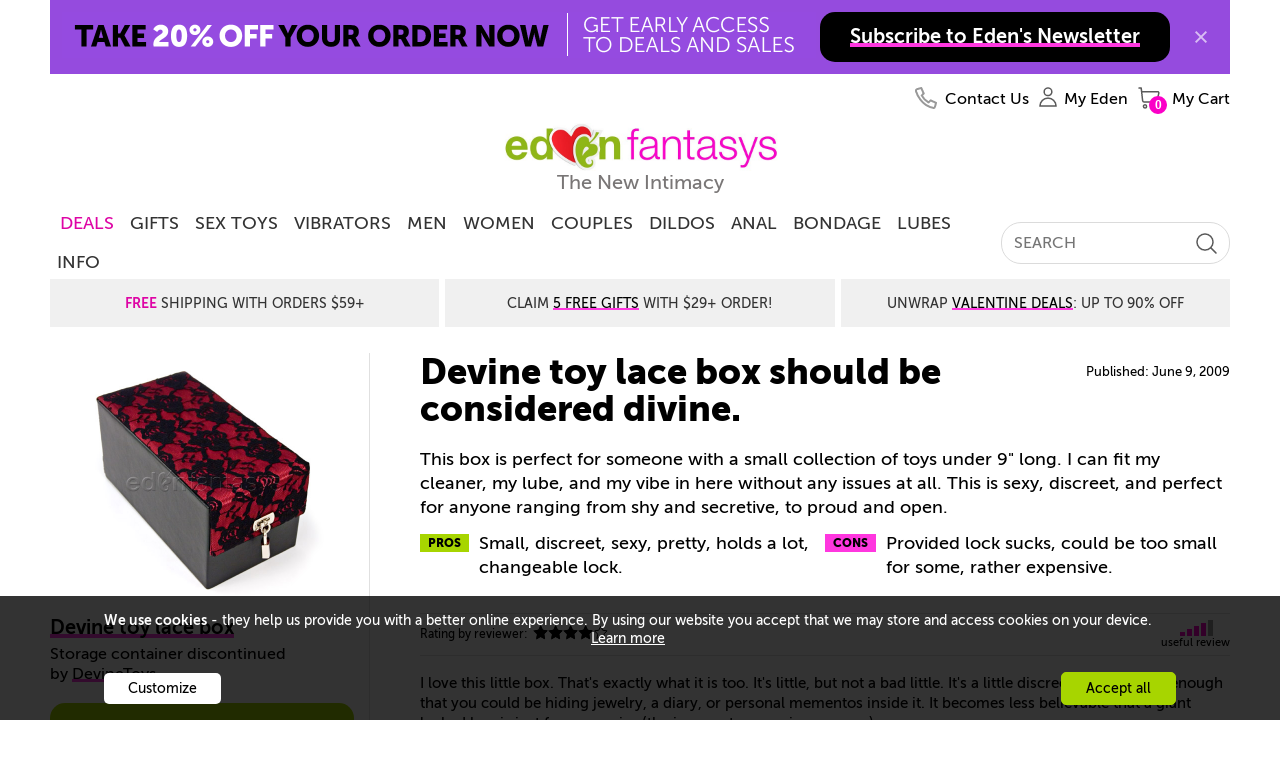

--- FILE ---
content_type: text/html
request_url: https://www.edenfantasys.com/sex-toy-reviews/sex-furniture/devine-toy-lace-box-should-be-considered-divine
body_size: 30896
content:
<!DOCTYPE html>
<!--[if IE]><![endif]-->
<html  lang="en">

<head>
<meta charset="utf-8" />
<link rel="preconnect" href="https://cdn4.edenfantasys.com">

<link rel="preload" href="https://cdn4.edenfantasys.com/fonts/museo-500/MuseoSans_500-webfont.woff2" as="font" type="font/woff2" crossorigin>
<link rel="preload" href="https://cdn4.edenfantasys.com/fonts/museo-700/MuseoSans_700-webfont.woff2" as="font" type="font/woff2" crossorigin>
<link rel="preload" href="https://cdn4.edenfantasys.com/fonts/museo-900/MuseoSans_900-webfont.woff2" as="font" type="font/woff2" crossorigin>
<link rel="preload" href="https://cdn4.edenfantasys.com/images/header/logos/edenfantasys-logo-hi.png" as="image">

<script>
    var dataLayer = dataLayer || [];
    dataLayer.push({
        'page': {
            'type': 'ReviewArticle',
            'visitType':'None',
            'presentationType': '',
            'page_unique_id': '22123'
        }
    });
</script><!--GTM container placeholder--><!-- GTM DataLayer --><script src="/Scripts/EFAppConfig.js.aspx"></script>
<!-- Google Tag Manager -->
<script>(function(w,d,s,l,i){w[l]=w[l]||[];w[l].push({'gtm.start':
new Date().getTime(),event:'gtm.js'});var f=d.getElementsByTagName(s)[0],
j=d.createElement(s),dl=l!='dataLayer'?'&l='+l:'';j.async=true;j.src=
'https://www.googletagmanager.com/gtm.js?id='+i+dl;f.parentNode.insertBefore(j,f);
})(window,document,'script','dataLayer','GTM-K3S6BK');</script>
<!-- End Google Tag Manager --><script>var efPreviousPageUrl = '';</script><script src="/Scripts/Tagging.min.js?v=1495548" defer ></script><script src="https://wjs.wurflcloud.com/wurfl.js" defer onload="typeof(WURFL) && dataLayer.push({'clientDevice':{'complete_device_name':WURFL.complete_device_name + (!WURFL.is_mobile ? typeof(gcdi) !== 'undefined' && gcdi(true) : ''), 'device_params':typeof(gcdi) !== 'undefined' ? gcdi() : ''}});" onerror="dataLayer.push({'clientDevice':{'complete_device_name': '', 'error' : 'WURFL lib loading failed'}});"></script>
<meta name="viewport" content="width=device-width" />
<link href="https://cdn1.edenfantasys.com/css.ashx?s=198_600_lzl_egg_cmnb64_612_eftp_105_485_540_ul_ullb_536_auth_434_78_bknds_608_subspop_accmgr_sh_ccpa_611_ftr-lyt&amp;v=1495548.356" rel="stylesheet" type="text/css"><!--[if lt IE 9]><link href="https://cdn1.edenfantasys.com/css.ashx?s=105ie&amp;v=1495548.356" rel="stylesheet" type="text/css" ><![endif]--><!--[if lt IE 8]><link href="https://cdn1.edenfantasys.com/css.ashx?s=486_540ie_ulie_ullbie_bkndsie_609_ftr-ie&amp;v=1495548.356" rel="stylesheet" type="text/css" ><![endif]-->
<link href="https://cdn1.edenfantasys.com/css.ashx?s=[base64]&amp;v=1495548.356238" rel="stylesheet" type="text/css"><!--[if lt IE 8]><link href="https://cdn1.edenfantasys.com/css.ashx?s=599_cmntsie_186_smlsie_ml441_457ie_229_ppie494&amp;v=1495548.356238" rel="stylesheet" type="text/css" ><![endif]--><!--[if IE]><link href="https://cdn1.edenfantasys.com/css.ashx?s=332_337_75a&amp;v=1495548.356238" rel="stylesheet" type="text/css" ><![endif]--><!--[if lte IE 7]><link href="https://cdn1.edenfantasys.com/css.ashx?s=113_smlsmhtml&amp;v=1495548.356238" rel="stylesheet" type="text/css" ><![endif]--><!--[if IE 6]><link href="https://cdn1.edenfantasys.com/css.ashx?s=187&amp;v=1495548.356238" rel="stylesheet" type="text/css" ><![endif]--><!--[if lte IE 8]><link href="https://cdn1.edenfantasys.com/css.ashx?s=247&amp;v=1495548.356238" rel="stylesheet" type="text/css" ><![endif]-->    
<title>Devine toy lace box - storage container review by Miss Moxie</title>
<meta name="description" 
    content="Sex Toys &amp; Reviews: storage container - Devine toy lace box review by Miss Moxie on EdenFantasys">







<meta name="SKYPE_TOOLBAR" content="SKYPE_TOOLBAR_PARSER_COMPATIBLE" />
<link rel="shortcut icon" href="https://cdn4.edenfantasys.com/favicon.ico" type="image/x-icon">
<link rel="apple-touch-icon" sizes="72x72" href="https://cdn4.edenfantasys.com/images/ef-logo-72x72.png" />
<link rel="apple-touch-icon" sizes="114x114" href="https://cdn4.edenfantasys.com/images/ef-logo-114x114.png" />

<link rel="alternate" 
    title="Sex Toy reviews by real people" href="https://www.edenfantasys.com/RSS_Reviews.aspx" type="application/rss+xml">



<link rel="canonical" href="https://www.edenfantasys.com/sex-toy-reviews/sex-furniture/devine-toy-lace-box-should-be-considered-divine">




<style>
    @font-face {
        font-family: 'Museo Sans Cyrl';
        font-weight: 500;
        font-style: normal;
        src:url('https://cdn4.edenfantasys.com/fonts/museo-500/MuseoSans_500-webfont.woff2') format('woff2'),
            url('https://cdn4.edenfantasys.com/fonts/museo-500/MuseoSans_500-webfont.woff') format('woff');
        font-display: swap;
    }

    @font-face {
        font-family: 'Museo Sans Cyrl';
        font-weight: 700;
        font-style: normal;
        src:url('https://cdn4.edenfantasys.com/fonts/museo-700/MuseoSans_700-webfont.woff2') format('woff2'),
            url('https://cdn4.edenfantasys.com/fonts/museo-700/MuseoSans_700-webfont.woff') format('woff');
        font-display: swap;
    }

    @font-face {
        font-family: 'Museo Sans Cyrl';
        font-weight: 900;
        font-style: normal;
        src:url('https://cdn4.edenfantasys.com/fonts/museo-900/MuseoSans_900-webfont.woff2') format('woff2'),
            url('https://cdn4.edenfantasys.com/fonts/museo-900/MuseoSans_900-webfont.woff') format('woff');
        font-display: swap;
    }
</style>
<script>window['efCustomfonts'] = ['Museo Sans Cyrl'];</script>
<!--[if lt IE 9]>
    <script src="/scripts/libs/html5shiv.js"></script>
    <script>var _efShP = 'https://cdn1.edenfantasys.com/css.ashx?s=';</script>
    <script src="/Scripts/libs/rem.min.js"></script>
<![endif]-->
<script src='/Scripts/Handler/jsget.ashx?i=cnf&amp;v=1495548430'></script><script src='/Scripts/Handler/jsget.ashx?i=[base64]&amp;v=1495548430'></script>

<script src='/Scripts/Handler/jsget.ashx?i=smls&amp;v=14955482413'></script><script src='/Scripts/Handler/jsget.ashx?i=[base64]&amp;v=14955482413'></script>
<script>
    !function () { var e, s, t, o = function (e) { try { var s = window[e], t = "__storage_test__"; return s.setItem(t, t), s.removeItem(t), !0 } catch (e) { return e instanceof DOMException && (22 === e.code || 1014 === e.code || "QuotaExceededError" === e.name || "NS_ERROR_DOM_QUOTA_REACHED" === e.name) && 0 !== s.length } }("sessionStorage"), a = document.documentElement, n = a.style; "" == n.webkitFlexWrap || "" == n.msFlexWrap || "" == n.flexWrap || (a.className = a.className + "no-flex"), o && sessionStorage.fontsReady && (a.className = a.className + " wf-active"), o && sessionStorage.NewsletterSubscriptionPopup && (a.className = a.className + " subscriptionPopupHidden"), window.WebFontConfig = { custom: { families: ["Museo Sans Cyrl"] }, active: function () { o && (sessionStorage.fontsReady = !0) }, timeout: 2e3 }, s = (e = document).createElement("script"), t = e.scripts[0], s.src = "https://ajax.googleapis.com/ajax/libs/webfont/1.6.16/webfont.js", t.parentNode.insertBefore(s, t) }();
</script>

</head>



<body class="">
<!-- Google Tag Manager -->
<noscript><iframe src="https://www.googletagmanager.com/ns.html?id=GTM-K3S6BK"
height="0" width="0" style="display:none;visibility:hidden" aria-hidden="true" title="Google Tag Manager"></iframe></noscript>
<!-- End Google Tag Manager -->

<div class="microdata-wrap" itemscope itemtype='https://schema.org/WebPage'>
    <div class="skip-wrap" role="navigation" aria-label="accessibility">
        <a class="skip-link" href="#main"><strong class="skip-link-title">Skip to main content</strong></a>
    </div>
    <div class="affilate-panel cc" id="affiliatePanel"></div>
    <div class="page page-cont">

<header class="site-header">

    

    
        <div class="branding">
            <a href="https://www.edenfantasys.com/" rel="home" class="brand-home">
                <img src="https://cdn4.edenfantasys.com/images/header/logos/edenfantasys-logo-hi.png" class="brand-logo" width="280" height="48" alt="EdenFantasys Sex Store" loading="eager" />
            </a>
            <strong class="brand-moto">The New Intimacy</strong>
        </div>
    

    <nav class="nav-bar" aria-label="primary">
        <div class="nav-group">
            <div class="nav-bar-box">
                <div class="nav-bar-inner-wrap">
                    <div class="nav-bar-inner">
                        <a href="https://www.edenfantasys.com/" rel="home" class="brand-logo-compact">
                            <span class="sr-only">&larr; Back to the homepage</span>
                        </a>
                        <div id="navWrap" class="hidden"></div>
                        <ul class="main-nav">

    <li class="main-nav-item  first-item ">
        <a href="/sale-and-deals" class="nav-item-link highlighted-nav-item">DEALS</a>
                <div class="nav-menu-item-cont" style="opacity: 1;">
                    <div class="nav-item-details">
                            <a class="nav-item-url " href="/valentine-deals">Valentine Deals</a>
                            <a class="nav-item-url " href="/coupon-codes">Coupons</a>
                            <a class="nav-item-url " href="/toy-sale/">Sitewide Sale - Up To 90% Off</a>
                    </div>
                </div>
            <span class="tab-arrow-ico"></span>
    </li>
    <li class="main-nav-item   ">
        <a href="/sexy-gifts" class="nav-item-link ">Gifts</a>
    </li>
    <li class="main-nav-item   ">
        <a href="/all-sex-toys/" class="nav-item-link ">Sex Toys</a>
                <div class="nav-menu-item-cont columns-3" style="opacity: 1;">
                    <div class="nav-item-details columned">
                            <div class="nav-part">
                                <strong class="nav-part-title hdi"></strong>
                                    <a class="nav-item-url " href="/sex-toys-bestsellers">Bestsellers</a>
                                    <a class="nav-item-url " href="/beginner-sex-toys">Beginners</a>
                                    <a class="nav-item-url " href="/new-arrivals-sex-toys">New Toys</a>
                                    <a class="nav-item-url " href="/vibrators/">Vibrators</a>
                                    <a class="nav-item-url " href="/sex-machines/">Sex Machines</a>
                            </div>
                            <div class="nav-part">
                                <strong class="nav-part-title hdi"></strong>
                                    <a class="nav-item-url " href="/womens-sex-toys/">Sex Toys for Women</a>
                                    <a class="nav-item-url " href="/male-sex-toys/">Sex Toys for Men </a>
                                    <a class="nav-item-url " href="/sex-toys-for-couples/">Sex Toys for Couples</a>
                                    <a class="nav-item-url " href="/dildos/">Dildos</a>
                                    <a class="nav-item-url " href="/anal-toys/">Anal Toys</a>
                            </div>
                            <div class="nav-part">
                                <strong class="nav-part-title hdi"></strong>
                                    <a class="nav-item-url " href="/bdsm-toys/">BDSM toys</a>
                                    <a class="nav-item-url " href="/strap-ons/">Strap Ons</a>
                                    <a class="nav-item-url " href="/sex-lubes/">Sex lubes</a>
                                    <a class="nav-item-url see-all-nav-item" href="/all-sex-toys/">All Sex Toys</a>
                            </div>
                    </div>
                </div>
            <span class="tab-arrow-ico"></span>
    </li>
    <li class="main-nav-item   ">
        <a href="/vibrators/" class="nav-item-link ">Vibrators</a>
                <div class="nav-menu-item-cont columns-3" style="opacity: 1;">
                    <div class="nav-item-details columned">
                            <div class="nav-part">
                                <strong class="nav-part-title hdi"></strong>
                                    <a class="nav-item-url " href="/vibrators/bestsellers/">Best vibrators</a>
                                    <a class="nav-item-url " href="/vibrators/rose-vibrators/">Rose Toys</a>
                                    <a class="nav-item-url " href="/vibrators/rabbit-vibrators/">Rabbit vibrators</a>
                                    <a class="nav-item-url " href="/vibrators/bullet-vibrators/">Bullet vibrators</a>
                                    <a class="nav-item-url " href="/vibrators/remote-control-vibrators/">Remote control vibrators</a>
                                    <a class="nav-item-url " href="/vibrators/vibrating-dildos/">Vibrating dildos</a>
                                    <a class="nav-item-url " href="/vibrators/wand-vibrators/">Wand vibrators</a>
                            </div>
                            <div class="nav-part">
                                <strong class="nav-part-title hdi"></strong>
                                    <a class="nav-item-url " href="/vibrators/g-spot-vibrators/">G-spot vibrators</a>
                                    <a class="nav-item-url " href="/vibrators/clit-vibrators/">Clit vibrators</a>
                                    <a class="nav-item-url " href="/vibrators/finger-vibrators/">Finger vibrators</a>
                                    <a class="nav-item-url " href="/vibrators/app-controlled-vibrators/">Long distance vibrators</a>
                                    <a class="nav-item-url " href="/vibrators/panty-vibrators/">Panty vibrators</a>
                                    <a class="nav-item-url " href="/vibrators/thrusting-vibrators/">Thrusting vibrators</a>
                                    <a class="nav-item-url " href="/vibrators/tongue-vibrators/">Tongue vibrators</a>
                            </div>
                            <div class="nav-part">
                                <strong class="nav-part-title hdi"></strong>
                                    <a class="nav-item-url " href="/vibrators/small-vibrators/">Small vibrators</a>
                                    <a class="nav-item-url " href="/vibrators/couples-vibrators/">Couples&#39; vibrators</a>
                                    <a class="nav-item-url " href="/vibrators/extra-large-vibrators/">Big vibrators</a>
                                    <a class="nav-item-url " href="/vibrators/vibrator-sets/">Vibrator sets</a>
                                    <a class="nav-item-url see-all-nav-item" href="/vibrators/">All vibrators</a>
                            </div>
                    </div>
                </div>
            <span class="tab-arrow-ico"></span>
    </li>
    <li class="main-nav-item   ">
        <a href="/male-sex-toys/" class="nav-item-link ">Men</a>
                <div class="nav-menu-item-cont columns-2" style="opacity: 1;">
                    <div class="nav-item-details columned">
                            <div class="nav-part">
                                <strong class="nav-part-title hdi"></strong>
                                    <a class="nav-item-url " href="/sex-toys-for-men/bestsellers/">Best Male Sex Toys</a>
                                    <a class="nav-item-url " href="/male-sex-toys/pocket-pussies/">Pocket pussies</a>
                                    <a class="nav-item-url " href="/male-sex-toys/cock-rings/">Cock Rings</a>
                                    <a class="nav-item-url " href="/male-sex-toys/penis-pumps/">Penis pumps</a>
                                    <a class="nav-item-url " href="/male-sex-toys/male-masturbators/">Male masturbators</a>
                                    <a class="nav-item-url " href="/male-sex-toys/prostate-massagers/">Prostate massagers</a>
                                    <a class="nav-item-url " href="/male-sex-toys/penis-extenders-and-sleeves/">Penis extenders and sleeves</a>
                                    <a class="nav-item-url " href="/male-sex-toys/vibrating-cock-rings/">Vibrating Cock Rings</a>
                            </div>
                            <div class="nav-part">
                                <strong class="nav-part-title hdi"></strong>
                                    <a class="nav-item-url " href="/male-sex-toys/blowjob-machines/">Blowjob machines</a>
                                    <a class="nav-item-url " href="/male-sex-toys/male-vibrators/">Male vibrators</a>
                                    <a class="nav-item-url " href="/male-sex-toys/lubricants-for-men/">Lubricants for men</a>
                                    <a class="nav-item-url " href="/male-sex-toys/anal-toys-for-men/">Anal Toys For Men</a>
                                    <a class="nav-item-url " href="/male-sex-toys/hands-free-masturbators/">Hands free masturbators</a>
                                    <a class="nav-item-url " href="/male-sex-toys/sex-toy-kits-for-men/">Sex Toy Kits For Men</a>
                                    <a class="nav-item-url see-all-nav-item" href="/male-sex-toys/">All Male Sex Toys</a>
                            </div>
                    </div>
                </div>
            <span class="tab-arrow-ico"></span>
    </li>
    <li class="main-nav-item   ">
        <a href="/womens-sex-toys/" class="nav-item-link ">Women</a>
                <div class="nav-menu-item-cont columns-2" style="opacity: 1;">
                    <div class="nav-item-details columned">
                            <div class="nav-part">
                                <strong class="nav-part-title hdi"></strong>
                                    <a class="nav-item-url " href="/sex-toys-for-women/bestsellers/">Best sex toys for women</a>
                                    <a class="nav-item-url " href="/womens-sex-toys/nipple-toys/">Nipple clamps and pumps</a>
                                    <a class="nav-item-url " href="/womens-sex-toys/ben-wa-balls/">Ben-wa Balls</a>
                                    <a class="nav-item-url " href="/womens-sex-toys/rabbit-vibrators/">Rabbit Vibrators</a>
                                    <a class="nav-item-url " href="/womens-sex-toys/clit-suckers/">Clit Suckers</a>
                                    <a class="nav-item-url " href="/womens-sex-toys/pussy-pumps/">Clit pumps</a>
                                    <a class="nav-item-url " href="/womens-sex-toys/clit-vibrators/">Clit Vibrators</a>
                            </div>
                            <div class="nav-part">
                                <strong class="nav-part-title hdi"></strong>
                                    <a class="nav-item-url " href="/womens-sex-toys/lubricants-for-women/">Lubricants for women</a>
                                    <a class="nav-item-url " href="/womens-sex-toys/panty-vibrators/">Panty vibrators</a>
                                    <a class="nav-item-url " href="/womens-sex-toys/g-spot-toys/">G-spot Toys</a>
                                    <a class="nav-item-url " href="/womens-sex-toys/best-toys-for-squirting/">Best toys for squirting</a>
                                    <a class="nav-item-url " href="/womens-sex-toys/grinding/">Grinding sex toys</a>
                                    <a class="nav-item-url " href="/womens-sex-toys/sex-toy-kits-for-women/">Sex toy kits for women</a>
                                    <a class="nav-item-url see-all-nav-item" href="/womens-sex-toys/">All sex toys for women</a>
                            </div>
                    </div>
                </div>
            <span class="tab-arrow-ico"></span>
    </li>
    <li class="main-nav-item   ">
        <a href="/sex-toys-for-couples/" class="nav-item-link ">Couples</a>
                <div class="nav-menu-item-cont columns-2" style="opacity: 1;">
                    <div class="nav-item-details columned">
                            <div class="nav-part">
                                <strong class="nav-part-title hdi"></strong>
                                    <a class="nav-item-url " href="/strap-ons/">Strap ons</a>
                                    <a class="nav-item-url " href="/sex-toys-for-couples/sex-furniture/">Sex furniture</a>
                                    <a class="nav-item-url " href="/sex-toys-for-couples/for-public-play/">Remote control vibrators</a>
                                    <a class="nav-item-url " href="/sex-toys-for-couples/vibrating-cock-rings/">Vibrating cock rings</a>
                                    <a class="nav-item-url " href="/sex-toys-for-couples/bdsm-toys/">BDSM toys</a>
                                    <a class="nav-item-url " href="/sex-toys-for-couples/long-distance-sex-toys/">Long distance sex toys</a>
                            </div>
                            <div class="nav-part">
                                <strong class="nav-part-title hdi"></strong>
                                    <a class="nav-item-url " href="/sex-toys-for-couples/couples-vibrators/">Couples&#39; vibrators</a>
                                    <a class="nav-item-url " href="/sex-toys-for-couples/anal-toys-for-couples/">Anal toys for couples</a>
                                    <a class="nav-item-url " href="/sex-toys-for-couples/sex-toy-kits-for-couples/">Sex toy kits for couples</a>
                                    <a class="nav-item-url " href="/sex-toys-for-couples/toys-for-threesome/">Toys for threesome</a>
                                    <a class="nav-item-url " href="/sex-toys-for-couples/erection-toys/">Rings &amp; sleeves</a>
                                    <a class="nav-item-url see-all-nav-item" href="/sex-toys-for-couples/">All Sex Toys For Couples</a>
                            </div>
                    </div>
                </div>
            <span class="tab-arrow-ico"></span>
    </li>
    <li class="main-nav-item   ">
        <a href="/dildos/" class="nav-item-link ">Dildos</a>
                <div class="nav-menu-item-cont columns-2" style="opacity: 1;">
                    <div class="nav-item-details columned">
                            <div class="nav-part">
                                <strong class="nav-part-title hdi"></strong>
                                    <a class="nav-item-url " href="/dildos/bestsellers/">Best dildos</a>
                                    <a class="nav-item-url " href="/dildos/monster-dildos/">Fantasy dildos</a>
                                    <a class="nav-item-url " href="/dildos/realistic-dildos/">Realistic dildos</a>
                                    <a class="nav-item-url " href="/anal-toys/anal-dildos/">Anal Dildos</a>
                                    <a class="nav-item-url " href="/vibrators/thrusting-vibrators/">Thrusting dildos</a>
                                    <a class="nav-item-url " href="/dildos/double-dildos/">Double dildos</a>
                                    <a class="nav-item-url " href="/dildos/vibrating-dildos">Vibrating dildos</a>
                            </div>
                            <div class="nav-part">
                                <strong class="nav-part-title hdi"></strong>
                                    <a class="nav-item-url " href="/dildos/huge-dildos">Huge dildos</a>
                                    <a class="nav-item-url " href="/dildos/glass-dildos/">Glass Dildos</a>
                                    <a class="nav-item-url " href="/dildos/strap-on-dildos/">Strap On Dildos</a>
                                    <a class="nav-item-url " href="/dildos/suction-cup-dildos">Suction cup dildos</a>
                                    <a class="nav-item-url " href="/dildos/g-spot-dildos/">G spot dildos</a>
                                    <a class="nav-item-url see-all-nav-item" href="/dildos/">All dildos</a>
                            </div>
                    </div>
                </div>
            <span class="tab-arrow-ico"></span>
    </li>
    <li class="main-nav-item   ">
        <a href="/anal-toys/" class="nav-item-link ">Anal</a>
                <div class="nav-menu-item-cont columns-2" style="opacity: 1;">
                    <div class="nav-item-details columned">
                            <div class="nav-part">
                                <strong class="nav-part-title hdi"></strong>
                                    <a class="nav-item-url " href="/anal-toys/bestsellers">Best anal toys</a>
                                    <a class="nav-item-url " href="/anal-toys/butt-plugs/">Butt plugs</a>
                                    <a class="nav-item-url " href="/anal-toys/anal-beads/">Anal beads</a>
                                    <a class="nav-item-url " href="/male-sex-toys/prostate-massagers/">Prostate massagers</a>
                                    <a class="nav-item-url " href="/anal-toys/anal-dildos/">Anal dildos</a>
                                    <a class="nav-item-url " href="/anal-toys/anal-douche/">Anal douches</a>
                            </div>
                            <div class="nav-part">
                                <strong class="nav-part-title hdi"></strong>
                                    <a class="nav-item-url " href="/anal-toys/anal-lubes/">Anal lubes</a>
                                    <a class="nav-item-url " href="/anal-toys/anal-vibrators">Anal vibrators</a>
                                    <a class="nav-item-url " href="/male-sex-toys/anal-toys-for-men/">Anal toys for men</a>
                                    <a class="nav-item-url " href="/anal-toys/double-penetration-toys/">Double penetration toys</a>
                                    <a class="nav-item-url see-all-nav-item" href="/anal-toys/">All anal toys</a>
                            </div>
                    </div>
                </div>
            <span class="tab-arrow-ico"></span>
    </li>
    <li class="main-nav-item   ">
        <a href="/bdsm-toys/" class="nav-item-link ">Bondage</a>
                <div class="nav-menu-item-cont columns-2" style="opacity: 1;">
                    <div class="nav-item-details columned">
                            <div class="nav-part">
                                <strong class="nav-part-title hdi"></strong>
                                    <a class="nav-item-url " href="/bondage-and-fetish/bestsellers">Best bondage toys</a>
                                    <a class="nav-item-url " href="/bdsm-toys/bondage-gear/">Handcuffs And Restraints</a>
                                    <a class="nav-item-url " href="/bdsm-toys/bdsm-spanking/">Floggers And Paddles</a>
                                    <a class="nav-item-url " href="/sex-machines/">Sex machines</a>
                                    <a class="nav-item-url " href="/bdsm-toys/nipple-clamps/">Nipple clamps</a>
                            </div>
                            <div class="nav-part">
                                <strong class="nav-part-title hdi"></strong>
                                    <a class="nav-item-url " href="/bdsm-toys/ball-gags/">Blindfolds And Gags</a>
                                    <a class="nav-item-url " href="/bdsm-toys/sex-furniture/">Sex Furniture and Swings</a>
                                    <a class="nav-item-url " href="/strap-ons/">Strap Ons</a>
                                    <a class="nav-item-url " href="/bdsm-toys/electro-sex-toys/">Electro sex toys</a>
                                    <a class="nav-item-url see-all-nav-item" href="/bdsm-toys/">All Bedroom Bondage</a>
                            </div>
                    </div>
                </div>
            <span class="tab-arrow-ico"></span>
    </li>
    <li class="main-nav-item   ">
        <a href="/sex-lubes/" class="nav-item-link ">Lubes</a>
                <div class="nav-menu-item-cont" style="opacity: 1;">
                    <div class="nav-item-details">
                            <a class="nav-item-url " href="/sex-lubes/">Sex lubes</a>
                            <a class="nav-item-url " href="/sex-toy-care/">Sex toys care</a>
                    </div>
                </div>
            <span class="tab-arrow-ico"></span>
    </li>
    <li class="main-nav-item   last-item">
        <a href="/info/sexuality-articles" class="nav-item-link ">Info</a>
                <div class="nav-menu-item-cont columns-2" style="opacity: 1;">
                    <div class="nav-item-details columned">
                            <div class="nav-part">
                                <strong class="nav-part-title hdi"></strong>
                                    <a class="nav-item-url " href="/sex-forum/">Community</a>
                                    <a class="nav-item-url " href="/sex-toy-reviews/">Sex Toy Reviews</a>
                                    <a class="nav-item-url " href="/get-inspired/all-articles">Get inspired</a>
                                    <a class="nav-item-url " href="/info/sexuality-articles">Sex Toy Guides</a>
                            </div>
                            <div class="nav-part">
                                <strong class="nav-part-title hdi"></strong>
                                    <a class="nav-item-url " href="/ask-eden-sex-therapist">Ask a Sex Expert</a>
                                    <a class="nav-item-url " href="/sex-fantasy/">Sex fantasies</a>
                                    <a class="nav-item-url " href="/sexis/">Sexis magazine</a>
                                    <a class="nav-item-url " href="/sex-toys-recycling">Sex Toys Recycling</a>
                            </div>
                    </div>
                </div>
            <span class="tab-arrow-ico"></span>
    </li>
</ul>

<input type="hidden" class="jqMenuActiveTabId" value="1"/>
                        <div class="search-bar">
                            
<form class="global-search-form" role="search" action="/Search.aspx" method="post">
    <input type="hidden" id="hdnQuerySourceType" name="hdnQuerySourceType" value="" >
    <div class="global-search-form-wrapper">
        <label for="inputHeaderSearch" class="sr-only">Search term</label>
        <a class="btn-order-status" href="https://www.edenfantasys.com/Orders/Search.aspx">
            Order Status
        </a>
        <input class="q-field" id="inputHeaderSearch" placeholder='SEARCH' type="text" name="Q" value="" maxlength="99" autocomplete="off"/>
        <input id="searchType" type="hidden" name="ST" value="1" />
        <button class="close-form-btn" type="button" aria-label="Clear Search"></button>
        <input class="search-btn" type="image" src="[data-uri]" alt="Search EdenFantasys" />
    </div>
</form>
                        </div>
                    </div>
                </div>
                <div id="userNavigationBar" class="user-bar" aria-label="User navigation">
                    <ul class="user-bar-items">
                        <li id="contactUsUserBar" class="user-bar-item user-bar-item-contacts na">
                            <a class="user-action-item" href="/contact-us/">
                                <span class="user-action-title">Contact Us</span>
                            </a>
                        </li>
                        <li id="viewedProductsUserBar" class="user-bar-item user-bar-item-viewed jsHasdropdown na">
                            <div class="user-action-item">
                                <span class="user-action-title">Viewed</span>
                                <span class="user-action-value">(<span id="viewedprodQnty">0</span>)</span>
                                <span class="tab-arrow-ico"></span>
                            </div>
                        </li>
                        <li id="comparisonUserBar" class="user-bar-item user-bar-item-compare na">
                            <a href="/ProductComparison.aspx" class="user-action-item">
                                <span class="user-action-title">Compare</span>
                                <span class="user-action-value">(<span id="prodCompQnty">0</span>)</span>
                            </a>
                        </li>
                        <li id="wishlistUserBar" class="user-bar-item user-bar-item-wish-list na jsHasdropdown">
                            <div class="user-action-item">
                                <span class="user-action-title">Wishlist</span>
                                <span class="user-action-value">(<span id="sessionWishlistItemsCount">0</span>)</span>
                                <span class="tab-arrow-ico"></span>
                            </div>
                        </li>
                        <li class="user-bar-item no-ico user-bar-item-account">
                            <div class="account-action-item">
                                <div class="login_button_cnt load_options_on_demand my-eden">
                                    <span class="user-avatar user-action-icon" id="currentUserAvatar"></span>
                                    <span class="user-action-title">My Eden</span>
                                    <span class="tab-arrow-ico"></span>
                                </div>
                                <div class="user-bar-item-extra">
                                    <div class="customer-login-tab"></div>
                                </div>
                                <span class="tab-arrow-ico"></span>
                            </div>
                        </li>
                        <li class="user-bar-item user-bar-item-cart">
                            <a href="/Checkout/Cart.aspx" class="user-action-item">
                                
                                    <span class="user-action-title">My Cart</span>
                                    <span class="user-action-value">(<span id="prod_amount">0</span>)</span>
                                    <span class="tab-arrow-ico"></span>
                                
                            </a>
                        </li>
                    </ul>
                    <div class="dropdowns-container" id="userActionPopupContainer"></div>
                </div>
            </div>
        </div>
    </nav>

    <div class="global-promotions">
        
            <div class="dynamicCtrl top-media-inner"
                data-ctrltype="mc"
                data-dynamicparams='{"mctid":2356}'>
            </div>
        
    </div>
    
        <div class="hidden">
            <style>.deal-product .deal-product__photo{position:relative}.product-shopping-ctrls-inner .shopping-cart-sale-tip{font-size:2rem!important}.promo-cont-shadow{box-shadow:none}a:active{outline:0}.addToCartBigFantasyBasketKitParent .promo-cart-button.disabled_cart_button::after,.addToCartBigFantasyBasketKitParent .promo-cart-button.item_addtocart::after{font-size:20px}.limited-offers .large-prod-card{margin-top:20px}.text-part-val{margin-bottom:10px}.on-site-grid__section--bg .article-card-wrap,.on-site-grid__section--bg .listing-card-wrap,.on-site-grid__section:nth-child(even) .article-card-wrap,.on-site-grid__section:nth-child(even) .listing-card-wrap{mix-blend-mode:multiply}.hp-offer .main-promo-url video{position:absolute;top:0;left:0;right:0;bottom:0;max-width:100%}.prod-card .prod-card__middle--two-assets .prod-card__asset{max-height:250px}.article-card{mix-blend-mode:multiply}.citate-url,a.citate-url:visited{color:#000}.on-site-grid__col:only-child .single-coupon{position:relative}.grid-item-type-b .product-photo{max-width:100%;height:auto}.product-video-wrap .product-video{max-width:100%}.article-card__url,.listing-card--visual .listing-card__title,.listing-card__url{letter-spacing:-1px}.on-site-grid__section.dark-grey-block{background-color:#1e1c1c}.dark-grey-block .prod-card__asset img{mix-blend-mode:normal}.product-grid-item .product-video{object-fit:contain}.product-grid{margin-top:unset}.presentation-group-a{border:unset}body:not(.mobile-site) .wrap-listings{margin-top:0!important}.related-assemblies:has(.prod-coupon) .related-assembly__visual{height:310px}.prod-card .video:fullscreen{mix-blend-mode:normal}.page-filters{z-index:10}.f-a-q-card .url:has(.ugc-box__pic),.q-a-card .url:has(.ugc-box__pic){text-decoration:none}.b-recent-reviews .review .vrom-be-box .vroombee-val,.feeds-list .other-criterions .vroombee-val,.product-info-bubble .bee-rating b,.product-info-bubble .vroom-rating b,.rating-bee,.rating-vroom,.review-marks .mark b,.review_properties .reVroomBeeBaseCont .vroombee-val{text-transform:none}body:not(.mobile-site) .block-type_burgershort .on-site-grid__row{display:flex;justify-content:center}.product-related-assemblies-cont{padding-left:4px}.badge:has(#greviewsBadge){display:block;min-height:40px}#greviewsBadge{position:absolute;right:0;bottom:-24px}body:has(.block-type_burgershort) .cont_contwrap{margin-top:0}html:has(.dmthm) .prod-card__asset-visuals .slick-dots li.slick-active button{background-color:#3bfb6c}.block-nav-arrow{align-items:center}.brand-home{display:block;position:relative}.branding .brand-logo{visibility:hidden}.brand-home::after{position:absolute;content:' ';top:0;bottom:0;left:0;right:0;background:url(https://cdn5.edenfantasys.com/assets/content/1182a6c2ed6711f094228695b7cd8eed) no-repeat;background-size:280px 48px}</style><div class="shipping-title-headline">Super Sale: Save Up To<a class="shipping-title__highlight" href="/toy-sale/">85% Sitewide</a></div>
        </div>
    
</header>

<main id="main" class="site-content">

<script>
	var ProdPage = {data: {pid : 22656}};
	var VariationNumberOfViews = 3; 
</script>


	<script>
		var productPresentation = 'Default';
		var currPID = 22656;
		var variations_data = new Array(
			{pid: 22656, code: 'DT17L003'}
		);
	</script>

<div class="rev_cont_block cc hreview-box" itemscope="itemscope" itemtype="https://schema.org/Review" >
    <link itemprop="mainEntityOfPage" href="https://www.edenfantasys.com/sex-toy-reviews/sex-furniture/devine-toy-lace-box-should-be-considered-divine" />

    <div class="rev_cont">
        <div class="review-page cc">
            <div class="product-overview">
                <div class="item-reviewed" itemprop="itemReviewed" itemscope="itemscope" itemtype="https://schema.org/Product">
                    <div class="product-details">
                        <a itemprop="url" href="https://www.edenfantasys.com/sex-essentials/toy-storage/devine-toy-lace-box"><img src="https://cdn2.edenfantasys.com/pi/DT17L003.jpg" class="product-photo" itemprop="image" width="250" height="250" loading="lazy" alt="Devine toy lace box - storage container discontinued" /></a>
                        

    <strong class="product-name">
       <a itemprop="url" href="https://www.edenfantasys.com/sex-essentials/toy-storage/devine-toy-lace-box">
            <span itemprop="name">Devine toy lace box</span>
        </a>
    </strong>
   
       <p class="product-category">
        <span class="item-category" itemprop="category">Storage container discontinued </span>
            <br>by 
            <span class="brand" itemprop="manufacturer brand" itemscope="itemscope" itemtype="https://schema.org/Organization">
                <a class="item-manufacturer url" itemprop="url" href="https://www.edenfantasys.com/sex-community/companies/devinetoys/">
                    <span itemprop="name">DevineToys</span>
                </a>
            </span>
           <meta itemprop="sku" content="DT17L003" />
        </p>
    

                    </div>
                    <div id="purchaseDetails"></div>
                </div>

            
            
<div class="other-reviews related-reviews">
	<strong class="reviews-header">
        <a class="reviews-url" href="https://www.edenfantasys.com/sex-toy-reviews/sex-furniture/devine-toy-lace-box-reviews">Other Devine toy lace box reviews</a>
    </strong>
	
		<div class="block-inner">
			<ul>
		
			<li class="related-review">
				<div class="review-meta">
					<a class="review-title" href="https://www.edenfantasys.com/sex-toy-reviews/sex-furniture/so-divinely-sexy">So Divinely Sexy!</a>
					<span class="reviewer-box">by <span class="reviewer">Darling Jen</span></span>	
				</div>
				<div class="item-rating">
                    <div class="rating-stairs score-5">
                        <span class="rating-stairs_score rating-stairs_score--1"></span>
                        <span class="rating-stairs_score rating-stairs_score--2"></span>
                        <span class="rating-stairs_score rating-stairs_score--3"></span>
                        <span class="rating-stairs_score rating-stairs_score--4"></span>
                        <span class="rating-stairs_score rating-stairs_score--5"></span>
                    </div>
				</div>																													
			</li>
		
			<li class="related-review">
				<div class="review-meta">
					<a class="review-title" href="https://www.edenfantasys.com/sex-toy-reviews/sex-furniture/compare-contrast-collect">Compare, Contrast, Collect</a>
					<span class="reviewer-box">by <span class="reviewer">Owl Identified</span></span>	
				</div>
				<div class="item-rating">
                    <div class="rating-stairs score-5">
                        <span class="rating-stairs_score rating-stairs_score--1"></span>
                        <span class="rating-stairs_score rating-stairs_score--2"></span>
                        <span class="rating-stairs_score rating-stairs_score--3"></span>
                        <span class="rating-stairs_score rating-stairs_score--4"></span>
                        <span class="rating-stairs_score rating-stairs_score--5"></span>
                    </div>
				</div>																													
			</li>
		
			<li class="related-review">
				<div class="review-meta">
					<a class="review-title" href="https://www.edenfantasys.com/sex-toy-reviews/sex-furniture/box-for-all-your-naughty-secrets"><span class="videoReviewIcon">&nbsp;</span>Box for all your Naughty Secrets</a>
					<span class="reviewer-box">by <span class="reviewer">Kayla</span></span>	
				</div>
				<div class="item-rating">
                    <div class="rating-stairs score-5">
                        <span class="rating-stairs_score rating-stairs_score--1"></span>
                        <span class="rating-stairs_score rating-stairs_score--2"></span>
                        <span class="rating-stairs_score rating-stairs_score--3"></span>
                        <span class="rating-stairs_score rating-stairs_score--4"></span>
                        <span class="rating-stairs_score rating-stairs_score--5"></span>
                    </div>
				</div>																													
			</li>
		
			<li class="related-review">
				<div class="review-meta">
					<a class="review-title" href="https://www.edenfantasys.com/sex-toy-reviews/sex-furniture/stash-your-toys-in-style">Stash Your Toys in Style!</a>
					<span class="reviewer-box">by <span class="reviewer">Yaoi Pervette (deleted)</span></span>	
				</div>
				<div class="item-rating">
                    <div class="rating-stairs score-5">
                        <span class="rating-stairs_score rating-stairs_score--1"></span>
                        <span class="rating-stairs_score rating-stairs_score--2"></span>
                        <span class="rating-stairs_score rating-stairs_score--3"></span>
                        <span class="rating-stairs_score rating-stairs_score--4"></span>
                        <span class="rating-stairs_score rating-stairs_score--5"></span>
                    </div>
				</div>																													
			</li>
		
			<li class="related-review">
				<div class="review-meta">
					<a class="review-title" href="https://www.edenfantasys.com/sex-toy-reviews/sex-furniture/expensively-devine">Expensively Devine</a>
					<span class="reviewer-box">by <span class="reviewer">Beck</span></span>	
				</div>
				<div class="item-rating">
                    <div class="rating-stairs score-5">
                        <span class="rating-stairs_score rating-stairs_score--1"></span>
                        <span class="rating-stairs_score rating-stairs_score--2"></span>
                        <span class="rating-stairs_score rating-stairs_score--3"></span>
                        <span class="rating-stairs_score rating-stairs_score--4"></span>
                        <span class="rating-stairs_score rating-stairs_score--5"></span>
                    </div>
				</div>																													
			</li>
		
			<li class="related-review">
				<div class="review-meta">
					<a class="review-title" href="https://www.edenfantasys.com/sex-toy-reviews/sex-furniture/goth-box">Goth Box</a>
					<span class="reviewer-box">by <span class="reviewer">sexyintexas</span></span>	
				</div>
				<div class="item-rating">
                    <div class="rating-stairs score-5">
                        <span class="rating-stairs_score rating-stairs_score--1"></span>
                        <span class="rating-stairs_score rating-stairs_score--2"></span>
                        <span class="rating-stairs_score rating-stairs_score--3"></span>
                        <span class="rating-stairs_score rating-stairs_score--4"></span>
                        <span class="rating-stairs_score rating-stairs_score--5"></span>
                    </div>
				</div>																													
			</li>
		
			<li class="related-review">
				<div class="review-meta">
					<a class="review-title" href="https://www.edenfantasys.com/sex-toy-reviews/sex-furniture/not-quite-divine-but-getting-there">Not quite &quot;Divine&quot;, but getting there.</a>
					<span class="reviewer-box">by <span class="reviewer">IndependentlyHappy</span></span>	
				</div>
				<div class="item-rating">
                    <div class="rating-stairs score-5">
                        <span class="rating-stairs_score rating-stairs_score--1"></span>
                        <span class="rating-stairs_score rating-stairs_score--2"></span>
                        <span class="rating-stairs_score rating-stairs_score--3"></span>
                        <span class="rating-stairs_score rating-stairs_score--4"></span>
                        <span class="rating-stairs_score rating-stairs_score--5"></span>
                    </div>
				</div>																													
			</li>
		
			<li class="related-review">
				<div class="review-meta">
					<a class="review-title" href="https://www.edenfantasys.com/sex-toy-reviews/sex-furniture/box-of-sex-treasures">Box of Sex Treasures</a>
					<span class="reviewer-box">by <span class="reviewer">Waterfall</span></span>	
				</div>
				<div class="item-rating">
                    <div class="rating-stairs score-5">
                        <span class="rating-stairs_score rating-stairs_score--1"></span>
                        <span class="rating-stairs_score rating-stairs_score--2"></span>
                        <span class="rating-stairs_score rating-stairs_score--3"></span>
                        <span class="rating-stairs_score rating-stairs_score--4"></span>
                        <span class="rating-stairs_score rating-stairs_score--5"></span>
                    </div>
				</div>																													
			</li>
		
			<li class="related-review">
				<div class="review-meta">
					<a class="review-title" href="https://www.edenfantasys.com/sex-toy-reviews/sex-furniture/smaller-than-expected-but-holds-a-surprising-amount">Smaller than expected, but holds a surprising amount!</a>
					<span class="reviewer-box">by <span class="reviewer">Renewing Desire</span></span>	
				</div>
				<div class="item-rating">
                    <div class="rating-stairs score-5">
                        <span class="rating-stairs_score rating-stairs_score--1"></span>
                        <span class="rating-stairs_score rating-stairs_score--2"></span>
                        <span class="rating-stairs_score rating-stairs_score--3"></span>
                        <span class="rating-stairs_score rating-stairs_score--4"></span>
                        <span class="rating-stairs_score rating-stairs_score--5"></span>
                    </div>
				</div>																													
			</li>
		
			<li class="related-review">
				<div class="review-meta">
					<a class="review-title" href="https://www.edenfantasys.com/sex-toy-reviews/sex-furniture/a-really-pretty-and-practical-storage-box">A Really Pretty and Practical Storage Box</a>
					<span class="reviewer-box">by <span class="reviewer">Eva Schwaltz</span></span>	
				</div>
				<div class="item-rating">
                    <div class="rating-stairs score-5">
                        <span class="rating-stairs_score rating-stairs_score--1"></span>
                        <span class="rating-stairs_score rating-stairs_score--2"></span>
                        <span class="rating-stairs_score rating-stairs_score--3"></span>
                        <span class="rating-stairs_score rating-stairs_score--4"></span>
                        <span class="rating-stairs_score rating-stairs_score--5"></span>
                    </div>
				</div>																													
			</li>
		
			<li class="related-review">
				<div class="review-meta">
					<a class="review-title" href="https://www.edenfantasys.com/sex-toy-reviews/sex-furniture/cute-storage">Cute Storage!</a>
					<span class="reviewer-box">by <span class="reviewer">darthkitt3n</span></span>	
				</div>
				<div class="item-rating">
                    <div class="rating-stairs score-5">
                        <span class="rating-stairs_score rating-stairs_score--1"></span>
                        <span class="rating-stairs_score rating-stairs_score--2"></span>
                        <span class="rating-stairs_score rating-stairs_score--3"></span>
                        <span class="rating-stairs_score rating-stairs_score--4"></span>
                        <span class="rating-stairs_score rating-stairs_score--5"></span>
                    </div>
				</div>																													
			</li>
		
			<li class="related-review">
				<div class="review-meta">
					<a class="review-title" href="https://www.edenfantasys.com/sex-toy-reviews/sex-furniture/perfect-for-a-small-collection">Perfect For A Small Collection</a>
					<span class="reviewer-box">by <span class="reviewer">Hot&#39;n&#39;Bothered</span></span>	
				</div>
				<div class="item-rating">
                    <div class="rating-stairs score-4">
                        <span class="rating-stairs_score rating-stairs_score--1"></span>
                        <span class="rating-stairs_score rating-stairs_score--2"></span>
                        <span class="rating-stairs_score rating-stairs_score--3"></span>
                        <span class="rating-stairs_score rating-stairs_score--4"></span>
                        <span class="rating-stairs_score rating-stairs_score--5"></span>
                    </div>
				</div>																													
			</li>
		
			<li class="related-review">
				<div class="review-meta">
					<a class="review-title" href="https://www.edenfantasys.com/sex-toy-reviews/sex-furniture/toy-box-devine-lace">Devine toy lace box review</a>
					<span class="reviewer-box">by <span class="reviewer">Mr Happy</span></span>	
				</div>
				<div class="item-rating">
                    <div class="rating-stairs score-4">
                        <span class="rating-stairs_score rating-stairs_score--1"></span>
                        <span class="rating-stairs_score rating-stairs_score--2"></span>
                        <span class="rating-stairs_score rating-stairs_score--3"></span>
                        <span class="rating-stairs_score rating-stairs_score--4"></span>
                        <span class="rating-stairs_score rating-stairs_score--5"></span>
                    </div>
				</div>																													
			</li>
		
			<li class="related-review">
				<div class="review-meta">
					<a class="review-title" href="https://www.edenfantasys.com/sex-toy-reviews/sex-furniture/it-is-devine">It *is* Devine!</a>
					<span class="reviewer-box">by <span class="reviewer">Jessica Elizabeth</span></span>	
				</div>
				<div class="item-rating">
                    <div class="rating-stairs score-4">
                        <span class="rating-stairs_score rating-stairs_score--1"></span>
                        <span class="rating-stairs_score rating-stairs_score--2"></span>
                        <span class="rating-stairs_score rating-stairs_score--3"></span>
                        <span class="rating-stairs_score rating-stairs_score--4"></span>
                        <span class="rating-stairs_score rating-stairs_score--5"></span>
                    </div>
				</div>																													
			</li>
		
			<li class="related-review">
				<div class="review-meta">
					<a class="review-title" href="https://www.edenfantasys.com/sex-toy-reviews/sex-furniture/an-elegant-storage-option">An Elegant Storage Option</a>
					<span class="reviewer-box">by <span class="reviewer">Nox Vulpes</span></span>	
				</div>
				<div class="item-rating">
                    <div class="rating-stairs score-4">
                        <span class="rating-stairs_score rating-stairs_score--1"></span>
                        <span class="rating-stairs_score rating-stairs_score--2"></span>
                        <span class="rating-stairs_score rating-stairs_score--3"></span>
                        <span class="rating-stairs_score rating-stairs_score--4"></span>
                        <span class="rating-stairs_score rating-stairs_score--5"></span>
                    </div>
				</div>																													
			</li>
		
			<li class="related-review last">
				<div class="review-meta">
					<a class="review-title" href="https://www.edenfantasys.com/sex-toy-reviews/sex-furniture/treasure-box">Treasure Box</a>
					<span class="reviewer-box">by <span class="reviewer">Malachite</span></span>	
				</div>
				<div class="item-rating">
                    <div class="rating-stairs score-4">
                        <span class="rating-stairs_score rating-stairs_score--1"></span>
                        <span class="rating-stairs_score rating-stairs_score--2"></span>
                        <span class="rating-stairs_score rating-stairs_score--3"></span>
                        <span class="rating-stairs_score rating-stairs_score--4"></span>
                        <span class="rating-stairs_score rating-stairs_score--5"></span>
                    </div>
				</div>																													
			</li>
		
			</ul>
		</div>	
		
	<ul class="review-actions">
		<li class="write-review">
		    <a class="review-title" href="https://www.edenfantasys.com/free-sex-toys/">Write your own review</a>       			    
		</li>
	</ul>
</div>


        </div>



        <!-- right column -->
            <div class="review-wrap">
                <div class="main_side_rev">
                <div class="review-head">
                    <h1 class="entry-title" itemprop="name headline">Devine toy lace box should be considered divine.</h1>
                    <div class="summary" itemprop="description" >This box is perfect for someone with a small collection of toys under 9&quot; long. I can fit my cleaner, my lube, and my vibe in here without any issues at all. This is sexy, discreet, and perfect for anyone ranging from shy and secretive, to proud and open.</div>
                    <div class="pub-date">Published: 
                        <time itemprop="datePublished" datetime="2009-06-09T06:07:50-06:00">
                            <span class="published">June 9, 2009</span>
                        </time>
                        
                        <meta itemprop="dateModified" content="2010-05-19T07:21:57-06:00" />
                        
                    </div>
	                <div class="pros-cons">
		            
			            <div id="rev_pros_cons" class="description">
                            <div class="review-pros-wrapper" itemprop="positiveNotes" itemscope="itemscope" itemtype="https://schema.org/ItemList">
						        <div class="rev_pros_title" itemprop="name">Pros</div>
						        <div class="rev_pros" itemprop="itemListElement" itemscope="itemscope" itemtype="https://schema.org/ListItem">
                                    <div itemprop="name">
                                        Small, discreet, sexy, pretty, holds a lot, changeable lock.
                                    </div>
						        </div>
                            </div>
                            <div class="review-cons-wrapper" itemprop="negativeNotes" itemscope="itemscope" itemtype="https://schema.org/ItemList">
						        <div class="rev_cons_title" itemprop="name">Cons</div>
						        <div class="rev_cons" itemprop="itemListElement" itemscope="itemscope" itemtype="https://schema.org/ListItem">
                                    <div itemprop="name">
                                        Provided lock sucks, could be too small for some, rather expensive.
                                    </div>
						        </div>
                            </div>
					    </div>
				    
		            </div>
                </div>

				<div class="rating_vr_bee">
                    <div class="rating-box">
                        <div class="rating_txt">Rating by reviewer:</div>
                        <div class="rating-wrap rating-stars" itemprop="reviewRating" itemscope="itemscope" itemtype="https://schema.org/Rating">
                            <span class="rating-val-visual rating-val-visual--4"></span>
                            <span class="rating-val" itemprop="ratingValue" title="Rating: 4 out of 5">4</span>
                        </div>
                    </div>
				
                <div class="review-rating">
                    <div class="rating-stairs score-4">
                        <span class="rating-stairs_score rating-stairs_score--1"></span>
                        <span class="rating-stairs_score rating-stairs_score--2"></span>
                        <span class="rating-stairs_score rating-stairs_score--3"></span>
                        <span class="rating-stairs_score rating-stairs_score--4"></span>
                        <span class="rating-stairs_score rating-stairs_score--5"></span>
                    </div>
                    useful review
                    
					
                </div>
			</div>
			
			
				<div id="dReviewText" class="review-content" itemprop="reviewBody" >
					I love this little box. That&#39;s exactly what it is too. It&#39;s little, but not a bad little. It&#39;s a little discreet and it’s small enough that you could be hiding jewelry, a diary, or personal mementos inside it. It becomes less believable that a giant locked box is just for memories (the innocent memories, anyway). <br><br>When I got this in the mail, it came wrapped in very delicate white tissue paper that I tore through like an eager child on Christmas. The tiny lock and keys also came wrapped in tissue, and plastic. It was a lot smaller than I imagined, but it still excited me. <br><br>Immediately I thrust my 9&quot; vibrator, my large Maximus lubricant bottle, and my before and after toy cleaner inside. Everything fits perfectly. The toy box was almost made to fit my prober. Any toy OVER 9 inches however, will not fit... unless you like turn them diagonally or something, so they lay across the box floor like this / &lt;-. I still have room in my toy box, and I am eager to fill it up. <br><br>Let&#39;s start with the box&#39;s design: The box is sturdy and on the outside, the back, all the way across the lid, and onto the lip where it locks is covered in a deep red satin. Overlaying this crimson fabric is a delicate black rose patterned lace (at least, it looks like roses to me). The sides and front wall-under the locking lid-lip, are covered in some sort of pleather. The entire interior is covered in red satin, a very passionate color and a very sensual texture.<br><br>There is virtually no visible stitching, everything is seemingly seamless (haha pun). There is a thin black ribbon connecting the lid to the side, which enables the lid to stick straight up in the air. This keeps the lid from slamming shut, or falling back all the way, which is probably a good thing for the &#39;hinge&#39;. The lock is annoying, the keys are dinky, and this aspect of it is -very- cheap. I&#39;ve upgraded my lock to a luggage lock, to prevent myself from getting locked out of the box when the cheap lock breaks or something.<br><br>The good: It&#39;s so pretty, and small enough to be deceptive. Even if it is small however, it has great internal space! You can put in your own lock if you dislike the provided one. Very well made, and it&#39;s got a sort of sexy aura about it, with the red satin and black lace- also the fake leather. Toys up to 9&quot; can fit easily. However when your collection gets too big, you could always use this for something else- cigarettes, stash box, diary, pictures, ect.<br><br>The bad: It is not impossible to see what&#39;s inside, just by lifting up the lid you can peek inside at the contents. The provided lock is a piece of junk, flimsy and unreliable. It wouldn&#39;t be a good choice for someone who has a large collection, or just a small collection of large toys. Anything over 9&quot; will not fit. Also if someone gets close enough to it, the label &quot;Devine Toys&quot; is embossed into the pleather. That just might just be a dead give away to some! It&#39;s also pretty expensive, at 40 bucks a pop.<br><br>My Choice: I am happy with this box and have labeled it lovingly ‘My Pleasure Chest’. It keeps my treasures safe and sound. Even if it would be easy to just pull up the top and have a look inside, I&#39;m not too worried about someone doing that. Was it worth the 40 dollars to me? Yes. But it might not be the perfect choice for everyone. This would get 5 out 5 stars if the lock was better.<br><br>To see more pictures of this box&#39;s details, I&#39;ve uploaded some to my new Eden Specific Photobucket - <a class="url" href="https://s644.photobucket.com/albums/uu163/Miss_Moxie_XXX/Devine%20Toy%20Lace%20Box%20-Red/">Click here to see the Devine Toy Lace Box</a>.
				</div>
				
			
			
			
				<div class="add_info_bl">
					<strong class="review-block-title">Follow-up commentary</strong>
					
<span class="cc follow-up-icon-cont ">
    
    <span class="follow-up-icon mh dont-like">&nbsp;</span>
    <span class="follow-up-status-title">I don&#39;t like it anymore</span>
</span>
					<span class="follow_up_date">11 months after original review</span>				</div>
				<div id="dFoollowUpReviewText" class="review-content">The inside of this box is now a little cruddy, which could be avoided if I didn&#39;t have to sometimes throw things into it hastily. It&#39;s begun to get too small for my growing collection, and I&#39;m thinking it is time to move on, and look for bigger and better options. This was a great beginner case, and though I&#39;m gonna hate throwing it out, I&#39;m not sure it would be that easy to clean the insides considering the box is formed of cardboard.<br><br>Also, the strap that connected the lid to the box, that kept the lid from flopping open too far broke about a month ago, which is kind of annoying. For as expensive as this item is, I don&#39;t know if it&#39;s exactly worth it. I did love it while it lasted, but I think for being a 40 dollar box it should last for more than just under a year of heavy use. Maybe that&#39;s just me, maybe it stood up well to the test of time.<br><br>Anyway, I leave you to draw your own conclusion. I loved it, and now I am kind of neutral on it. It has it&#39;s good points that I love, and it&#39;s bad points that I hate.</div>
			
			<script>
				$("#dExperienceText a[href*='edenfantasys.com']").addClass("internal_link_text");
				$("#dReviewText a[href*='edenfantasys.com']").addClass("internal_link_text");
				$("#dFoollowUpReviewText a[href*='edenfantasys.com']").addClass("internal_link_text");
			</script>
			<div class="add_info_bl ftc-disclaimer-box"> 
				<span class="dark_pink ftc-disclaimer">
				    
				    This content is the opinion of the submitting contributor and is not endorsed by EdenFantasys.com
				    
				    
				    
				</span> 
			</div>
			<div class="become-reviewer-box cc">
                <div class="become-reviewer-block">
                    <div class="become-reviewer-block__text">
                        <h3 class="become-reviewer-block__text-title"><span class="become-reviewer-eden">EdenFantasys</span> Review Program</h3>
                        <ul class="become-reviewer-block__text-list">
                            <li class="become-reviewer-block__text-list__item">Get Free Toys</li>
                            <li class="become-reviewer-block__text-list__item">Enjoy Special Deals</li>
                        </ul>
                    </div>
                    <a title="Become a Reviewer" class="become-reviewer-btn" href="/Account/Services/Reviews/ReviewProgram.aspx">
                        <span class="become-reviewer-block__btn">Become a Reviewer</span>
                    </a>
                </div>
			</div>		
			

                <div class="rev_author_share_voting rev_about_verified b-review-author-box">
                    <div class="review-author-meta cc" itemprop="author" itemscope="itemscope" itemtype="https://schema.org/Person">
                        <div class="rev_about reviewer cc">
                            <strong class="column-header">About author</strong>
                            <div class="auth_float">
                                <div class="auth_photo">
                                    <span class="contributor_info_popup cid_532221"><span class='contributor-status offline' data-cid='532221' title="I'm offline"></span>

<img src="https://cdn2.edenfantasys.com/Images/Contributors/Modified/532221_65x65.jpg?v=1990" class="photo" alt="Contributor: God is a Woman" width="65" height="65" /></span>
                                </div>
                            </div>
                            <div class="auth_sec_float">
                                <span class="url contributor_info_popup cid_532221">
                                    <span itemprop="name">God is a Woman</span></span>
                                
                                
                                <div class="rank_bl">
                                    <div class="contr_rating_cont cc">
                                        
                                        <div class="rating_bar-wrap">
                                            <div class="rating_bar" style="width: 32.7546px"></div>
                                        </div>
                                        <div class="text_rating"><span class="rating-score">5.5</span> / 10</div>
                                    </div>
                                </div>
                                <div class="reviews-stats">
                                    <span class="reviews-stats-title">Reviews (10)</span>
                                </div>
                            </div>
                        </div>
				</div>
                    <div class="rev_voting" id="reviewVotingCont"><input type="hidden" id="ReviewVotingData" name="ReviewVotingData" value="{&quot;canVote&quot;:true,&quot;hasContributorExternalUrl&quot;:false,&quot;hasVotes&quot;:true,&quot;publicationStatusPublished&quot;:false,&quot;reviewID&quot;:7918}" ></div>
                </div>

		

			

<div class="rev_comments">
    <div id="comments" class="b-comments">
        <div class="b-comments-head cc">
            <strong class="b-comments__title block-header_">Comments</strong>
            <div id="alertCont" class="b-comments-head__control b-alert "><span class="b-alert__ico b-alert__ico-review-comment">Subscribe to comments</span></div>
        </div>
    
            <div class="b-comments-body">
                <ul class="b-comments-list">
            
                <li class="b-comments-item cc" itemprop="comment" itemscope="itemscope" itemtype="https://schema.org/Comment">
                    <div class="b-comments-item__summary">
                        <div class="b-comments-item__summary__inner cc">
                            <div class="contributor-avatar">
                              <span class="contributor_info_popup cid_169395"><span class='contributor-status offline' data-cid='169395' title="I'm offline"></span>

<img src="https://cdn2.edenfantasys.com/Images/Contributors/Modified/169395_26x26.jpg?v=3157" class="contributor-avatar__thmb" alt="Contributor: Nashville" width="26" height="26" /></span>
                              
                            </div>
                            <div class="b-comments-author" itemprop="author" itemscope="itemscope" itemtype="https://schema.org/Person">
                                <span class="b-comments-author__name" itemprop="name">
                                     <span class="contributor_info_popup cid_169395">Nashville</span>
                                     
                                   
                                    <span class="b-comments-author_verified" title="Verified author">&nbsp;</span>
                                </span>
                            </div>
                            <div class="b-comments-item__text" itemprop="text">
                                I love the pictures however, I would have loved to have seen how many toys you could have stuck inside! <span class="ugc-box" itemscope itemtype="https://schema.org/ImageObject">    <picture class="ugc-box__pic">        <source srcset="https://cdn5.edenfantasys.com/Images/Smilyes/3.gif?width=500&format=webp 1x, https://cdn5.edenfantasys.com/Images/Smilyes/3.gif?width=1000&format=webp 2x, https://cdn5.edenfantasys.com/Images/Smilyes/3.gif?width=1500&format=webp 3x" type="image/webp" />        <source srcset="https://cdn5.edenfantasys.com/Images/Smilyes/3.gif?width=500&format=jpeg 1x, https://cdn5.edenfantasys.com/Images/Smilyes/3.gif?width=1000&format=jpeg 2x, https://cdn5.edenfantasys.com/Images/Smilyes/3.gif?width=1500&format=jpeg 3x" type="image/jpeg" />        <img class="uimg ugc-box__img" src="https://cdn5.edenfantasys.com/Images/Smilyes/3.gif?width=500&format=jpeg" alt="Sad face" loading="lazy" />    </picture></span>
                            </div>
                        </div>
                    </div>
                    <div class="b-comments-item__meta">
                        <time itemprop="datePublished" datetime="2009-06-09T08:48:27-06:00">
                            <span class="b-comments-item__time" title="6/9/2009 8:48:27 AM">06/09/2009</span>
                        </time>
                        <div class="b-comments-item__control cc">
                            

<div class="abuse-cont">

<div class="pseudo-link login-required">
	<div class="ul_menu_cont cc">
		<div class="login_button_cnt folded cc load_options_on_demand">
			<div class="action_button_bar cc">
			    
			        <span class="button_text"><span class='flag-icon unauth-flag-icon'></span></span>
			    
			</div>
			
		</div>
	</div>


		 </div>
    


</div>
                        </div>
                    </div>
                </li>
                
                <li class="b-comments-item cc" itemprop="comment" itemscope="itemscope" itemtype="https://schema.org/Comment">
                    <div class="b-comments-item__summary">
                        <div class="b-comments-item__summary__inner cc">
                            <div class="contributor-avatar">
                              <span class="contributor_info_popup cid_424351"><span class='contributor-status offline' data-cid='424351' title="I'm offline"></span>

<img src="https://cdn2.edenfantasys.com/Images/Contributors/Modified/424351_26x26.jpg?v=12701" class="contributor-avatar__thmb" alt="Contributor: Backseat Boohoo" width="26" height="26" /></span>
                              
                            </div>
                            <div class="b-comments-author" itemprop="author" itemscope="itemscope" itemtype="https://schema.org/Person">
                                <span class="b-comments-author__name" itemprop="name">
                                     <span class="contributor_info_popup cid_424351">Backseat Boohoo</span>
                                     
                                   
                                    <span class="b-comments-author_verified" title="Verified author">&nbsp;</span>
                                </span>
                            </div>
                            <div class="b-comments-item__text" itemprop="text">
                                Really good review; it's pretty, but I definitely agree that the size is an issue. Too bad the lock sucks. =/
                            </div>
                        </div>
                    </div>
                    <div class="b-comments-item__meta">
                        <time itemprop="datePublished" datetime="2009-06-09T11:50:49-06:00">
                            <span class="b-comments-item__time" title="6/9/2009 11:50:49 AM">06/09/2009</span>
                        </time>
                        <div class="b-comments-item__control cc">
                            

<div class="abuse-cont">

<div class="pseudo-link login-required">
	<div class="ul_menu_cont cc">
		<div class="login_button_cnt folded cc load_options_on_demand">
			<div class="action_button_bar cc">
			    
			        <span class="button_text"><span class='flag-icon unauth-flag-icon'></span></span>
			    
			</div>
			
		</div>
	</div>


		 </div>
    


</div>
                        </div>
                    </div>
                </li>
                
                <li class="b-comments-item cc" itemprop="comment" itemscope="itemscope" itemtype="https://schema.org/Comment">
                    <div class="b-comments-item__summary">
                        <div class="b-comments-item__summary__inner cc">
                            <div class="contributor-avatar">
                              <span class="contributor_info_popup cid_278221"><span class='contributor-status offline' data-cid='278221' title="I'm offline"></span>

<img src="https://cdn2.edenfantasys.com/Images/Contributors/Modified/278221_26x26.jpg?v=8558" class="contributor-avatar__thmb" alt="Contributor: Naughty Student" width="26" height="26" /></span>
                              
                            </div>
                            <div class="b-comments-author" itemprop="author" itemscope="itemscope" itemtype="https://schema.org/Person">
                                <span class="b-comments-author__name" itemprop="name">
                                     <span class="contributor_info_popup cid_278221">Naughty Student</span>
                                     
                                   
                                    <span class="b-comments-author_verified" title="Verified author">&nbsp;</span>
                                </span>
                            </div>
                            <div class="b-comments-item__text" itemprop="text">
                                It dies look pretty cute. I never thought you could peake inside...could the toys be pulled out if you mnaged to catch one with a finger? Thanks for the review!
                            </div>
                        </div>
                    </div>
                    <div class="b-comments-item__meta">
                        <time itemprop="datePublished" datetime="2009-06-09T17:34:46-06:00">
                            <span class="b-comments-item__time" title="6/9/2009 5:34:46 PM">06/09/2009</span>
                        </time>
                        <div class="b-comments-item__control cc">
                            

<div class="abuse-cont">

<div class="pseudo-link login-required">
	<div class="ul_menu_cont cc">
		<div class="login_button_cnt folded cc load_options_on_demand">
			<div class="action_button_bar cc">
			    
			        <span class="button_text"><span class='flag-icon unauth-flag-icon'></span></span>
			    
			</div>
			
		</div>
	</div>


		 </div>
    


</div>
                        </div>
                    </div>
                </li>
                
                <li class="b-comments-item cc" itemprop="comment" itemscope="itemscope" itemtype="https://schema.org/Comment">
                    <div class="b-comments-item__summary">
                        <div class="b-comments-item__summary__inner cc">
                            <div class="contributor-avatar">
                              <span class="contributor_info_popup cid_330876"><span class='contributor-status offline' data-cid='330876' title="I'm offline"></span>

<img src="https://cdn2.edenfantasys.com/Images/Contributors/Modified/330876_26x26.jpg?v=28516" class="contributor-avatar__thmb" alt="Contributor: Luscious Lily" width="26" height="26" /></span>
                              
                            </div>
                            <div class="b-comments-author" itemprop="author" itemscope="itemscope" itemtype="https://schema.org/Person">
                                <span class="b-comments-author__name" itemprop="name">
                                     <span class="contributor_info_popup cid_330876">Luscious Lily</span>
                                     
                                   
                                    <span class="b-comments-author_verified" title="Verified author">&nbsp;</span>
                                </span>
                            </div>
                            <div class="b-comments-item__text" itemprop="text">
                                Good review! The pictures are a nice touch. Too bad the lock sucks, for the price you'd think they'd include a decent lock.
                            </div>
                        </div>
                    </div>
                    <div class="b-comments-item__meta">
                        <time itemprop="datePublished" datetime="2009-06-09T22:23:24-06:00">
                            <span class="b-comments-item__time" title="6/9/2009 10:23:24 PM">06/09/2009</span>
                        </time>
                        <div class="b-comments-item__control cc">
                            

<div class="abuse-cont">

<div class="pseudo-link login-required">
	<div class="ul_menu_cont cc">
		<div class="login_button_cnt folded cc load_options_on_demand">
			<div class="action_button_bar cc">
			    
			        <span class="button_text"><span class='flag-icon unauth-flag-icon'></span></span>
			    
			</div>
			
		</div>
	</div>


		 </div>
    


</div>
                        </div>
                    </div>
                </li>
                
                <li class="b-comments-item cc" itemprop="comment" itemscope="itemscope" itemtype="https://schema.org/Comment">
                    <div class="b-comments-item__summary">
                        <div class="b-comments-item__summary__inner cc">
                            <div class="contributor-avatar">
                              <span class="contributor_info_popup cid_532221"><span class='contributor-status offline' data-cid='532221' title="I'm offline"></span>

<img src="https://cdn2.edenfantasys.com/Images/Contributors/Modified/532221_26x26.jpg?v=1990" class="contributor-avatar__thmb" alt="Contributor: God is a Woman" width="26" height="26" /></span>
                              
                            </div>
                            <div class="b-comments-author" itemprop="author" itemscope="itemscope" itemtype="https://schema.org/Person">
                                <span class="b-comments-author__name" itemprop="name">
                                     <span class="contributor_info_popup cid_532221">God is a Woman</span>
                                     
                                   
                                    <span class="b-comments-author_verified" title="Verified author">&nbsp;</span>
                                </span>
                            </div>
                            <div class="b-comments-item__text" itemprop="text">
                                Sleeping Dreamer - I'm sorry, I only have the one toy right now, or I'd put in a menagerie of toys just for you =) Maybe when I get a few more, I will add more pics in the followup review.<br><br>Backseat Boohoo - The size is an issue for big collectors, most definitely. But if you just have about five and under toys that are under 9" it's perfect. And the lock does suck, but I suppose it should be expected- if the box is greatly done, -something- has to be crappy! That's like the ying and yang of products.<br><br>Naughty Student - Hmm, I haven't tried, but I'm sure if you had a smaller vibe- like for example one of those pocket vibes, or a lipstick vibe, or if you kept condoms/cock ring/little tidbits, it'd be rather easy. I'll try it right now for you. Okay, I have the jelly flex prober, and it is rather long/thick. I can manage to pull it up into solid view, but I cannot pull it out. I cannot get a good enough grip on my maximus lube though. I suppose the thicker the object, the harder time you have in gripping it. Smaller toys I'm sure I could pull out of there.<br><br>Luscious Lily - Thank you- and as I explained before- it's the ying and yang of products haha. If one part of it is fantastic- Something else has to suck =)
                            </div>
                        </div>
                    </div>
                    <div class="b-comments-item__meta">
                        <time itemprop="datePublished" datetime="2009-06-09T22:35:26-06:00">
                            <span class="b-comments-item__time" title="6/9/2009 10:35:26 PM">06/09/2009</span>
                        </time>
                        <div class="b-comments-item__control cc">
                            

<div class="abuse-cont">

<div class="pseudo-link login-required">
	<div class="ul_menu_cont cc">
		<div class="login_button_cnt folded cc load_options_on_demand">
			<div class="action_button_bar cc">
			    
			        <span class="button_text"><span class='flag-icon unauth-flag-icon'></span></span>
			    
			</div>
			
		</div>
	</div>


		 </div>
    


</div>
                        </div>
                    </div>
                </li>
                
                <li class="b-comments-item cc" itemprop="comment" itemscope="itemscope" itemtype="https://schema.org/Comment">
                    <div class="b-comments-item__summary">
                        <div class="b-comments-item__summary__inner cc">
                            <div class="contributor-avatar">
                              <span class="contributor_info_popup cid_256439"><span class='contributor-status offline' data-cid='256439' title="I'm offline"></span>

<img src="https://cdn2.edenfantasys.com/Images/Contributors/Modified/256439_26x26.jpg?v=6623" class="contributor-avatar__thmb" alt="Contributor: Mamastoys" width="26" height="26" /></span>
                              
                            </div>
                            <div class="b-comments-author" itemprop="author" itemscope="itemscope" itemtype="https://schema.org/Person">
                                <span class="b-comments-author__name" itemprop="name">
                                     <span class="contributor_info_popup cid_256439">Mamastoys</span>
                                     
                                   
                                    <span class="b-comments-author_verified" title="Verified author">&nbsp;</span>
                                </span>
                            </div>
                            <div class="b-comments-item__text" itemprop="text">
                                sorry the lock sucks..I have another carrier that the lock sucks on too!  Pretty though.  thanks for the review!  Hopefully wou will get more toys soon to fill it up!  <span class="ugc-box" itemscope itemtype="https://schema.org/ImageObject">    <picture class="ugc-box__pic">        <source srcset="https://cdn5.edenfantasys.com/Images/Smilyes/5.gif?width=500&format=webp 1x, https://cdn5.edenfantasys.com/Images/Smilyes/5.gif?width=1000&format=webp 2x, https://cdn5.edenfantasys.com/Images/Smilyes/5.gif?width=1500&format=webp 3x" type="image/webp" />        <source srcset="https://cdn5.edenfantasys.com/Images/Smilyes/5.gif?width=500&format=jpeg 1x, https://cdn5.edenfantasys.com/Images/Smilyes/5.gif?width=1000&format=jpeg 2x, https://cdn5.edenfantasys.com/Images/Smilyes/5.gif?width=1500&format=jpeg 3x" type="image/jpeg" />        <img class="uimg ugc-box__img" src="https://cdn5.edenfantasys.com/Images/Smilyes/5.gif?width=500&format=jpeg" alt="Winking" loading="lazy" />    </picture></span>
                            </div>
                        </div>
                    </div>
                    <div class="b-comments-item__meta">
                        <time itemprop="datePublished" datetime="2009-06-10T06:22:02-06:00">
                            <span class="b-comments-item__time" title="6/10/2009 6:22:02 AM">06/10/2009</span>
                        </time>
                        <div class="b-comments-item__control cc">
                            

<div class="abuse-cont">

<div class="pseudo-link login-required">
	<div class="ul_menu_cont cc">
		<div class="login_button_cnt folded cc load_options_on_demand">
			<div class="action_button_bar cc">
			    
			        <span class="button_text"><span class='flag-icon unauth-flag-icon'></span></span>
			    
			</div>
			
		</div>
	</div>


		 </div>
    


</div>
                        </div>
                    </div>
                </li>
                
                <li class="b-comments-item cc" itemprop="comment" itemscope="itemscope" itemtype="https://schema.org/Comment">
                    <div class="b-comments-item__summary">
                        <div class="b-comments-item__summary__inner cc">
                            <div class="contributor-avatar">
                              <span class="contributor_info_popup cid_308692"><span class='contributor-status offline' data-cid='308692' title="I'm offline"></span>

<img src="https://cdn2.edenfantasys.com/Images/Contributors/DefaultAvatars/32_26x26.jpg" class="contributor-avatar__thmb" alt="Contributor: ThePornLibrarian" width="26" height="26" /></span>
                              
                            </div>
                            <div class="b-comments-author" itemprop="author" itemscope="itemscope" itemtype="https://schema.org/Person">
                                <span class="b-comments-author__name" itemprop="name">
                                     <span class="contributor_info_popup cid_308692">ThePornLibrarian</span>
                                     
                                   
                                    <span class="b-comments-author_verified" title="Verified author">&nbsp;</span>
                                </span>
                            </div>
                            <div class="b-comments-item__text" itemprop="text">
                                Too bad about the lock, because this one looks great.
                            </div>
                        </div>
                    </div>
                    <div class="b-comments-item__meta">
                        <time itemprop="datePublished" datetime="2009-06-10T12:00:39-06:00">
                            <span class="b-comments-item__time" title="6/10/2009 12:00:39 PM">06/10/2009</span>
                        </time>
                        <div class="b-comments-item__control cc">
                            

<div class="abuse-cont">

<div class="pseudo-link login-required">
	<div class="ul_menu_cont cc">
		<div class="login_button_cnt folded cc load_options_on_demand">
			<div class="action_button_bar cc">
			    
			        <span class="button_text"><span class='flag-icon unauth-flag-icon'></span></span>
			    
			</div>
			
		</div>
	</div>


		 </div>
    


</div>
                        </div>
                    </div>
                </li>
                
                <li class="b-comments-item cc" itemprop="comment" itemscope="itemscope" itemtype="https://schema.org/Comment">
                    <div class="b-comments-item__summary">
                        <div class="b-comments-item__summary__inner cc">
                            <div class="contributor-avatar">
                              <span class="contributor_info_popup cid_497732"><span class='contributor-status ' data-cid='497732' ></span>

<img src="https://cdn2.edenfantasys.com/Images/Contributors/DefaultAvatars/98_26x26.jpg" class="contributor-avatar__thmb" alt="Contributor: removedacnt" width="26" height="26" /></span>
                              
                            </div>
                            <div class="b-comments-author" itemprop="author" itemscope="itemscope" itemtype="https://schema.org/Person">
                                <span class="b-comments-author__name" itemprop="name">
                                     <span class="contributor_info_popup cid_497732">removedacnt</span>
                                     
                                   
                                    <span class="b-comments-author_verified" title="Verified author">&nbsp;</span>
                                </span>
                            </div>
                            <div class="b-comments-item__text" itemprop="text">
                                NIce review, thanks!
                            </div>
                        </div>
                    </div>
                    <div class="b-comments-item__meta">
                        <time itemprop="datePublished" datetime="2010-01-24T17:06:11-06:00">
                            <span class="b-comments-item__time" title="1/24/2010 5:06:11 PM">01/24/2010</span>
                        </time>
                        <div class="b-comments-item__control cc">
                            

<div class="abuse-cont">

<div class="pseudo-link login-required">
	<div class="ul_menu_cont cc">
		<div class="login_button_cnt folded cc load_options_on_demand">
			<div class="action_button_bar cc">
			    
			        <span class="button_text"><span class='flag-icon unauth-flag-icon'></span></span>
			    
			</div>
			
		</div>
	</div>


		 </div>
    


</div>
                        </div>
                    </div>
                </li>
                
                <li class="b-comments-item cc" itemprop="comment" itemscope="itemscope" itemtype="https://schema.org/Comment">
                    <div class="b-comments-item__summary">
                        <div class="b-comments-item__summary__inner cc">
                            <div class="contributor-avatar">
                              <span class="contributor_info_popup cid_678707"><span class='contributor-status offline' data-cid='678707' title="I'm offline"></span>

<img src="https://cdn2.edenfantasys.com/Images/Contributors/Modified/678707_26x26.jpg?v=25785" class="contributor-avatar__thmb" alt="Contributor: Hannah Savage" width="26" height="26" /></span>
                              
                            </div>
                            <div class="b-comments-author" itemprop="author" itemscope="itemscope" itemtype="https://schema.org/Person">
                                <span class="b-comments-author__name" itemprop="name">
                                     <span class="contributor_info_popup cid_678707">Hannah Savage</span>
                                     
                                   
                                    <span class="b-comments-author_verified" title="Verified author">&nbsp;</span>
                                </span>
                            </div>
                            <div class="b-comments-item__text" itemprop="text">
                                I've wanted this ever since I first visited EF. It looks so, so pretty.
                            </div>
                        </div>
                    </div>
                    <div class="b-comments-item__meta">
                        <time itemprop="datePublished" datetime="2010-05-19T12:22:06-06:00">
                            <span class="b-comments-item__time" title="5/19/2010 12:22:06 PM">05/19/2010</span>
                        </time>
                        <div class="b-comments-item__control cc">
                            

<div class="abuse-cont">

<div class="pseudo-link login-required">
	<div class="ul_menu_cont cc">
		<div class="login_button_cnt folded cc load_options_on_demand">
			<div class="action_button_bar cc">
			    
			        <span class="button_text"><span class='flag-icon unauth-flag-icon'></span></span>
			    
			</div>
			
		</div>
	</div>


		 </div>
    


</div>
                        </div>
                    </div>
                </li>
                
                <li class="b-comments-item cc" itemprop="comment" itemscope="itemscope" itemtype="https://schema.org/Comment">
                    <div class="b-comments-item__summary">
                        <div class="b-comments-item__summary__inner cc">
                            <div class="contributor-avatar">
                              <span class="contributor_info_popup cid_792846"><span class='contributor-status offline' data-cid='792846' title="I'm offline"></span>

<img src="https://cdn2.edenfantasys.com/Images/Contributors/Modified/792846_26x26.jpg?v=22483" class="contributor-avatar__thmb" alt="Contributor: sbon" width="26" height="26" /></span>
                              
                            </div>
                            <div class="b-comments-author" itemprop="author" itemscope="itemscope" itemtype="https://schema.org/Person">
                                <span class="b-comments-author__name" itemprop="name">
                                     <span class="contributor_info_popup cid_792846">sbon</span>
                                     
                                   
                                    <span class="b-comments-author_verified" title="Verified author">&nbsp;</span>
                                </span>
                            </div>
                            <div class="b-comments-item__text" itemprop="text">
                                Thanks for the review!
                            </div>
                        </div>
                    </div>
                    <div class="b-comments-item__meta">
                        <time itemprop="datePublished" datetime="2011-02-01T00:22:26-06:00">
                            <span class="b-comments-item__time" title="2/1/2011 12:22:26 AM">02/01/2011</span>
                        </time>
                        <div class="b-comments-item__control cc">
                            

<div class="abuse-cont">

<div class="pseudo-link login-required">
	<div class="ul_menu_cont cc">
		<div class="login_button_cnt folded cc load_options_on_demand">
			<div class="action_button_bar cc">
			    
			        <span class="button_text"><span class='flag-icon unauth-flag-icon'></span></span>
			    
			</div>
			
		</div>
	</div>


		 </div>
    


</div>
                        </div>
                    </div>
                </li>
                
                <li class="b-comments-item cc" itemprop="comment" itemscope="itemscope" itemtype="https://schema.org/Comment">
                    <div class="b-comments-item__summary">
                        <div class="b-comments-item__summary__inner cc">
                            <div class="contributor-avatar">
                              <span class="contributor_info_popup cid_810688"><span class='contributor-status ' data-cid='810688' ></span>

<img src="https://cdn2.edenfantasys.com/Images/Contributors/DefaultAvatars/68_26x26.jpg" class="contributor-avatar__thmb" alt="Contributor: darkkitty" width="26" height="26" /></span>
                              
                            </div>
                            <div class="b-comments-author" itemprop="author" itemscope="itemscope" itemtype="https://schema.org/Person">
                                <span class="b-comments-author__name" itemprop="name">
                                     <span class="contributor_info_popup cid_810688">darkkitty</span>
                                     
                                   
                                    <span class="b-comments-author_verified" title="Verified author">&nbsp;</span>
                                </span>
                            </div>
                            <div class="b-comments-item__text" itemprop="text">
                                Good job!
                            </div>
                        </div>
                    </div>
                    <div class="b-comments-item__meta">
                        <time itemprop="datePublished" datetime="2011-03-17T15:11:07-06:00">
                            <span class="b-comments-item__time" title="3/17/2011 3:11:07 PM">03/17/2011</span>
                        </time>
                        <div class="b-comments-item__control cc">
                            

<div class="abuse-cont">

<div class="pseudo-link login-required">
	<div class="ul_menu_cont cc">
		<div class="login_button_cnt folded cc load_options_on_demand">
			<div class="action_button_bar cc">
			    
			        <span class="button_text"><span class='flag-icon unauth-flag-icon'></span></span>
			    
			</div>
			
		</div>
	</div>


		 </div>
    


</div>
                        </div>
                    </div>
                </li>
                
                <li class="b-comments-item cc" itemprop="comment" itemscope="itemscope" itemtype="https://schema.org/Comment">
                    <div class="b-comments-item__summary">
                        <div class="b-comments-item__summary__inner cc">
                            <div class="contributor-avatar">
                              <span class="contributor_info_popup cid_757521"><span class='contributor-status offline' data-cid='757521' title="I'm offline"></span>

<img src="https://cdn2.edenfantasys.com/Images/Contributors/Modified/757521_26x26.jpg?v=10874" class="contributor-avatar__thmb" alt="Contributor: pinkzombie" width="26" height="26" /></span>
                              
                            </div>
                            <div class="b-comments-author" itemprop="author" itemscope="itemscope" itemtype="https://schema.org/Person">
                                <span class="b-comments-author__name" itemprop="name">
                                     <span class="contributor_info_popup cid_757521">pinkzombie</span>
                                     
                                   
                                    <span class="b-comments-author_verified" title="Verified author">&nbsp;</span>
                                </span>
                            </div>
                            <div class="b-comments-item__text" itemprop="text">
                                NIce review!
                            </div>
                        </div>
                    </div>
                    <div class="b-comments-item__meta">
                        <time itemprop="datePublished" datetime="2011-03-28T14:38:47-06:00">
                            <span class="b-comments-item__time" title="3/28/2011 2:38:47 PM">03/28/2011</span>
                        </time>
                        <div class="b-comments-item__control cc">
                            

<div class="abuse-cont">

<div class="pseudo-link login-required">
	<div class="ul_menu_cont cc">
		<div class="login_button_cnt folded cc load_options_on_demand">
			<div class="action_button_bar cc">
			    
			        <span class="button_text"><span class='flag-icon unauth-flag-icon'></span></span>
			    
			</div>
			
		</div>
	</div>


		 </div>
    


</div>
                        </div>
                    </div>
                </li>
                
                <li class="b-comments-item cc" itemprop="comment" itemscope="itemscope" itemtype="https://schema.org/Comment">
                    <div class="b-comments-item__summary">
                        <div class="b-comments-item__summary__inner cc">
                            <div class="contributor-avatar">
                              <span class="contributor_info_popup cid_894556"><span class='contributor-status offline' data-cid='894556' title="I'm offline"></span>

<img src="https://cdn2.edenfantasys.com/Images/Contributors/Modified/894556_26x26.jpg?v=19229" class="contributor-avatar__thmb" alt="Contributor: VioletMoonstone" width="26" height="26" /></span>
                              
                            </div>
                            <div class="b-comments-author" itemprop="author" itemscope="itemscope" itemtype="https://schema.org/Person">
                                <span class="b-comments-author__name" itemprop="name">
                                     <span class="contributor_info_popup cid_894556">VioletMoonstone</span>
                                     
                                   
                                    <span class="b-comments-author_verified" title="Verified author">&nbsp;</span>
                                </span>
                            </div>
                            <div class="b-comments-item__text" itemprop="text">
                                I love this!  I need it...  hopefully it's around when I finally save up enough.  Thanks for the review.
                            </div>
                        </div>
                    </div>
                    <div class="b-comments-item__meta">
                        <time itemprop="datePublished" datetime="2011-08-11T02:59:32-06:00">
                            <span class="b-comments-item__time" title="8/11/2011 2:59:32 AM">08/11/2011</span>
                        </time>
                        <div class="b-comments-item__control cc">
                            

<div class="abuse-cont">

<div class="pseudo-link login-required">
	<div class="ul_menu_cont cc">
		<div class="login_button_cnt folded cc load_options_on_demand">
			<div class="action_button_bar cc">
			    
			        <span class="button_text"><span class='flag-icon unauth-flag-icon'></span></span>
			    
			</div>
			
		</div>
	</div>


		 </div>
    


</div>
                        </div>
                    </div>
                </li>
                
                <li class="b-comments-item cc" itemprop="comment" itemscope="itemscope" itemtype="https://schema.org/Comment">
                    <div class="b-comments-item__summary">
                        <div class="b-comments-item__summary__inner cc">
                            <div class="contributor-avatar">
                              <span class="contributor_info_popup cid_925624"><span class='contributor-status ' data-cid='925624' ></span>

<img src="https://cdn2.edenfantasys.com/Images/Contributors/Modified/925624_26x26.jpg?v=14077" class="contributor-avatar__thmb" alt="Contributor: Ghost" width="26" height="26" /></span>
                              
                            </div>
                            <div class="b-comments-author" itemprop="author" itemscope="itemscope" itemtype="https://schema.org/Person">
                                <span class="b-comments-author__name" itemprop="name">
                                     <span class="contributor_info_popup cid_925624">Ghost</span>
                                     
                                   
                                    <span class="b-comments-author_verified" title="Verified author">&nbsp;</span>
                                </span>
                            </div>
                            <div class="b-comments-item__text" itemprop="text">
                                Thanks for the review!
                            </div>
                        </div>
                    </div>
                    <div class="b-comments-item__meta">
                        <time itemprop="datePublished" datetime="2012-01-25T00:36:00-06:00">
                            <span class="b-comments-item__time" title="1/25/2012 12:36:00 AM">01/25/2012</span>
                        </time>
                        <div class="b-comments-item__control cc">
                            

<div class="abuse-cont">

<div class="pseudo-link login-required">
	<div class="ul_menu_cont cc">
		<div class="login_button_cnt folded cc load_options_on_demand">
			<div class="action_button_bar cc">
			    
			        <span class="button_text"><span class='flag-icon unauth-flag-icon'></span></span>
			    
			</div>
			
		</div>
	</div>


		 </div>
    


</div>
                        </div>
                    </div>
                </li>
                
                </ul>
            </div>
            
    <div class="b-comments-footer">
    
        <div class="b-comments-add_logged-out">
            
	<div class="ul_menu_cont cc">
		<div class="login_button_cnt folded cc load_options_on_demand">
			<div class="action_button_bar cc">
			    
			        <span class="button_text">Make a post</span>
			    
			</div>
			
		</div>
	</div>


        </div>
    
	
    </div>
</div>
	
	<div class="review_forum" id="Discussions">
		<strong class="block-header">Forum</strong>
		
<div class="b-discussions">
    

    
            <table class="discussions-box">
                
                
                <thead>
                    <tr>
                        <th scope="col" class="active-topic">Discussion</th>
                        
                        <th scope="col" class="posts-count">Posts</th>
                        <th scope="col" class="updated">Last Update</th>
                        
                    </tr>
                </thead>
                <tbody>
        
            <tr  >
                <th scope="row">
                    
                    <a class="active-topic-url" href="https://www.edenfantasys.com/sex-forum/sex-toys/sex-furniture/devine-toy-lace-box/">
                            <strong>Devine toy lace box – flimsy lock</strong>
                        </a>
                </th>
                
                <td>
                    2
                    
                </td>
                <td class="update-date">
                    <time  datetime="2012-02-15T12:39:19-06:00">
                        February 15, 2012
                    </time>
                </td>
                
            </tr>
        
            <tr  >
                <th scope="row">
                    
                    <a class="active-topic-url" href="https://www.edenfantasys.com/sex-forum/companies/devinetoys/lace-toy-box/">
                            <strong>Lace toy box quality/construction</strong>
                        </a>
                </th>
                
                <td>
                    4
                    
                </td>
                <td class="update-date">
                    <time  datetime="2012-02-13T12:34:48-06:00">
                        February 13, 2012
                    </time>
                </td>
                
            </tr>
        
            <tr  >
                <th scope="row">
                    
                    <a class="active-topic-url" href="https://www.edenfantasys.com/sex-forum/using-sex-toys/personal-experiences/devine-toy-lace-box-store/">
                            <strong>Does the Devine toy lace box store well anywhere?</strong>
                        </a>
                </th>
                
                <td>
                    5
                    
                </td>
                <td class="update-date">
                    <time  datetime="2012-02-11T14:52:32-06:00">
                        February 11, 2012
                    </time>
                </td>
                
            </tr>
        
            <tr  >
                <th scope="row">
                    
                    <a class="active-topic-url" href="https://www.edenfantasys.com/sex-forum/bdsm/toys-and-equipment/storage/">
                            <strong>storage</strong>
                        </a>
                </th>
                
                <td>
                    5
                    
                </td>
                <td class="update-date">
                    <time  datetime="2012-01-12T23:32:04-06:00">
                        January 12, 2012
                    </time>
                </td>
                
            </tr>
        
            <tr class="last-row" >
                <th scope="row">
                    
                    <a class="active-topic-url" href="https://www.edenfantasys.com/sex-forum/using-sex-toys/how-to-techniques/do-you-think-a-few-small/">
                            <strong>Do you think a few small electronics would fit in here?</strong>
                        </a>
                </th>
                
                <td>
                    13
                    
                </td>
                <td class="update-date">
                    <time  datetime="2011-11-24T00:43:42-06:00">
                        November 24, 2011
                    </time>
                </td>
                
            </tr>
        
            </tbody>
	    </table>
        
    
    <input type="hidden" id="jsdDiscussionCategoryID" name="jsdDiscussionCategoryID" value="0" >
    <ul class="discussions-controls cc">
        <li id="action_lnkDiscussion" class="add start_all_disc_cont">
            
            
	<div class="ul_menu_cont cc">
		<div class="login_button_cnt folded cc load_options_on_demand">
			<div class="action_button_bar cc">
			    
			        <span class="button_text">Start a discussion</span>
			    
			</div>
			
		</div>
	</div>


            
            

            <div id="DiscussionCategories" style="display: none">
                <div class="dis_tit">Forum Category</div>
                
            </div>
        </li>
        <li class="view">
            <a class="view-all" href="https://www.edenfantasys.com/sex-forum/">See all discussions</a>
        </li>
    </ul>
</div>


	</div>
</div>



 
	
			<div class="thank-block">
				Thank you for viewing <span class="prod-name">Devine toy lace box</span> &ndash; storage container discontinued review page!
			</div>
			</div>
				
	</div>
    </div>
    </div>
</div>


<input type="hidden" id="Pid" name="Pid" value="22656" >
<input type="hidden" id="ReviewId" name="ReviewId" value="7918" >
<input type="hidden" id="reviewedMasterPID" name="reviewedMasterPID" value="22673" >
    
</main>

    </div>
    

<aside class="bottom-breadcrumbs">
    
    <div class="breadcrumbs"> 
        <span class="fl top_pos cc jsBreadcrumbsItem">
            <a class="foot_lnk fl_top" href="#breadcrumbsPlaceHolder">
                <span class="fl_dest">Top</span>
            </a>
        </span>

     
        <ul id="cphFooter_footer__ctl1_footLinks" class="foot_links cc" itemscope="itemscope" itemtype="https://schema.org/BreadcrumbList">
            <li class="fl cc">
                <a id="lnkHomeLink" class="foot_lnk fl_home" href="https://www.edenfantasys.com/">
                    <span class="fl_dest">EdenFantasys</span>
                </a>
            </li>
            
            
            
            
            
            <li class="fl cc" itemscope="itemscope" itemprop="itemListElement" itemtype="https://schema.org/ListItem">
                <a id="Reviewmainlink1" class="foot_lnk fl_cat" itemprop="item" href="https://www.edenfantasys.com/sex-toy-reviews/">
                    <span class="fl_dest" itemprop="name" >Sex toy reviews</span>
                    <meta itemprop="position" content="1" />
                </a>
            </li><li class="fl cc" itemscope="itemscope" itemprop="itemListElement" itemtype="https://schema.org/ListItem"><a class="foot_lnk fl_cat" itemprop="item" href="https://www.edenfantasys.com/sex-toy-reviews/sex-furniture/"><span class="fl_ico"></span><span class="fl_dest" itemprop="name">Sex furniture</span> <meta itemprop="position" content="2" /></a></li> <li class="fl cc" itemscope="itemscope" itemprop="itemListElement" itemtype="https://schema.org/ListItem"><a class="foot_lnk fl_cat" itemprop="item" href="https://www.edenfantasys.com/sex-toy-reviews/sex-furniture/sex-toy-storages"><span class="fl_ico"></span><span class="fl_dest" itemprop="name">Sex toy storage</span> <meta itemprop="position" content="3" /></a></li> <li class="fl cc" itemscope="itemscope" itemprop="itemListElement" itemtype="https://schema.org/ListItem"><a class="foot_lnk fl_slave" itemprop="item" aria-current="page" href="https://www.edenfantasys.com/sex-toy-reviews/sex-furniture/devine-toy-lace-box-reviews"><span class="fl_ico"></span><span class="fl_dest" itemprop="name">Devine toy lace box reviews</span> <meta itemprop="position" content="4" /></a></li> 
            
        </ul>
    </div>


    
</aside>
<footer>
<div class="footer">
    <div class="footer-inner-wrap">
	    <div class="wrap-grid container">
		    <div class="row layout-container">
			    <div class="col-xs-6">
				    <div class="row nav-section">
				        <div class="jqFooterLinks">
					        <ul class="additional-nav cc">
						        <li class="col-xs-4 column-links"></li>
						        <li class="col-xs-4 column-links">
							        <ul class="column-links-wrap">
								        <li class="nav-item">
								            
                                                <a href="https://www.edenfantasys.com/sitemap" class="nav-item-url">Sitemap</a>
                                            
								        </li>
							        </ul>
						        </li>
						        <li class="col-xs-4 column-links"></li>
					        </ul>
                        </div>
                        <div class="footer-controls">
                            <div class="footer-subscription hidden">
                                
<div class="subscribe-nl">
    

<picture>
            <source srcset="https://cdn5.edenfantasys.com/assets/content/bb318c68ca0611f09970d9e8afc4ff2b?width=140&amp;format=webp 1x, https://cdn5.edenfantasys.com/assets/content/bb318c68ca0611f09970d9e8afc4ff2b?width=280&amp;format=webp 2x, https://cdn5.edenfantasys.com/assets/content/bb318c68ca0611f09970d9e8afc4ff2b?width=420&amp;format=webp 3x" type="image/webp"/>
            <source srcset="https://cdn5.edenfantasys.com/assets/content/bb318c68ca0611f09970d9e8afc4ff2b?width=140&amp;format=jpeg 1x, https://cdn5.edenfantasys.com/assets/content/bb318c68ca0611f09970d9e8afc4ff2b?width=280&amp;format=jpeg 2x, https://cdn5.edenfantasys.com/assets/content/bb318c68ca0611f09970d9e8afc4ff2b?width=420&amp;format=jpeg 3x" type="image/jpeg"/>

    <img src="https://cdn5.edenfantasys.com/assets/content/bb318c68ca0611f09970d9e8afc4ff2b?width=140"
         width="140"
         height="121"
         alt="Recycle Your Sex Toys" loading="lazy" class="img-responsive" fetchpriority="low" />
</picture>


    <div class="subscribe-nl__txt">
        <p>Subscribe to Our Newsletter</p>
        <b>Get <span class="jsNlSubRewardAmount">20% Off</span></b>
    </div>
    <form class="subscribe-nl-form" action="/m/Subscription/">
        <input class="subscribe-nl-form__input jsSubscribeEmail" placeholder="Your e-mail" type="email" required="required" name="emailToSubscribeBnr">

        <button class="subscribe-nl-form__btn">Subscribe now</button>
    </form>
    <div class="jsSubscriptionStatusMsg subscr-status"></div>
</div>
                            </div>
                            <div class="order-status-nav">
                                <a  class="order-status-btn" href="https://www.edenfantasys.com/Orders/Search.aspx">
                                    <svg width="27" height="23" viewBox="0 0 27 23" fill="none" xmlns="http://www.w3.org/2000/svg">
                                        <path d="M26.9868 6.01927C26.8448 5.62824 26.5469 5.41393 26.2746 5.25669C25.1688 4.61795 24.0457 3.96739 22.9599 3.3377C21.2035 2.31976 19.3876 1.26703 17.5972 0.238655C17.3519 0.0974099 17.0402 0.0146114 16.7429 0.0118283C16.0286 0.00417461 15.2491 0 14.2888 0C13.7692 0 13.2495 0.000695704 12.7299 0.00208728C12.4652 0.00208728 12.2012 0.00347916 11.9366 0.00347916C11.2797 0.00417495 10.8238 0.40147 10.8024 0.990803C10.792 1.28234 10.8903 1.553 11.0795 1.75339C11.2645 1.9489 11.5202 2.05884 11.8001 2.06371C12.028 2.06719 12.2733 2.06858 12.5733 2.06858C12.7507 2.06858 12.9294 2.06858 13.1117 2.06719C11.3469 3.09139 9.52611 4.14829 7.73091 5.18154C7.66094 5.22189 7.55008 5.24625 7.43576 5.24625L6.869 5.24764C5.93017 5.25042 4.95879 5.25321 4.00403 5.25321C2.96959 5.25321 2.06264 5.24973 1.23121 5.24347H1.2125C0.604865 5.24347 0.212707 5.49604 0.013857 6.01649L0.000692478 6.05058V6.54807L0.0194 6.58773C0.325643 7.24525 0.890322 7.32109 1.28872 7.32109H1.31089C2.18597 7.31413 3.0853 7.31065 4.06015 7.31065C5.035 7.31065 6.13942 7.31413 7.36023 7.32179C7.53691 7.32318 7.73576 7.37745 7.89235 7.46721C9.64459 8.4754 11.4225 9.50587 13.1421 10.5029C14.0297 11.0178 14.9179 11.532 15.8062 12.0455C15.9073 12.1039 15.9115 12.1241 15.9115 12.1909C15.9066 14.3061 15.9066 16.4568 15.9066 18.5365V20.1953C15.8997 20.1911 15.8928 20.1876 15.8859 20.1834L14.3567 19.2977C12.4715 18.2053 10.5211 17.0761 8.60669 15.9607C8.31638 15.7916 8.01221 15.7095 7.67618 15.7095H7.67063H7.58333C6.50386 15.7123 5.38767 15.7151 4.28949 15.7151C3.19131 15.7151 2.20675 15.7123 1.30812 15.7053H1.28802C0.884087 15.7053 0.313172 15.7819 0.0173215 16.4408L0 16.4798V16.9772L0.013857 17.012C0.21825 17.5311 0.610408 17.783 1.21319 17.783H1.2319C2.08204 17.776 2.98691 17.7725 3.99779 17.7725C5.17149 17.7725 6.37499 17.7774 7.41012 17.7816C7.53968 17.7816 7.68865 17.8219 7.79881 17.8853C10.9167 19.6832 13.6943 21.2925 16.2912 22.8059C16.515 22.9367 16.7277 23 16.9411 23C17.1545 23 17.3623 22.9381 17.582 22.81C20.2626 21.248 23.1429 19.5781 26.3875 17.7043C26.6522 17.5513 26.8469 17.3279 26.9834 17.0204L27 16.9821V6.05128L26.9882 6.01857L26.9868 6.01927ZM24.9464 16.0449C24.9464 16.1486 24.9325 16.1667 24.8653 16.2049C23.0944 17.227 21.2957 18.2707 19.5559 19.2796C19.0252 19.5872 18.4945 19.8954 17.9637 20.2029C17.9637 19.3575 17.9637 18.5129 17.9637 17.6675C17.9637 15.8515 17.9637 14.0348 17.9617 12.2188C17.9617 12.1088 17.9727 12.1019 18.0212 12.074C19.8823 11.0011 21.7724 9.90525 23.6001 8.84626L24.9443 8.06767V9.45229C24.9443 11.6134 24.9443 13.8476 24.9471 16.0456L24.9464 16.0449ZM23.914 6.27602L22.2858 7.2209C20.5682 8.21727 18.7917 9.24773 17.0464 10.2636C16.9917 10.2956 16.957 10.3095 16.9348 10.3095C16.9182 10.3095 16.8954 10.3012 16.8676 10.2852C15.0711 9.23868 13.2426 8.1783 11.4744 7.1534C10.9714 6.86187 10.4677 6.56964 9.96469 6.2781L11.0185 5.6665C12.0592 5.06256 13.0888 4.46557 14.1184 3.86859C14.399 3.70577 14.6803 3.54365 14.9609 3.38084C15.5838 3.02042 16.2281 2.64817 16.8593 2.27801C16.8995 2.25436 16.9286 2.24253 16.9459 2.24253C16.9646 2.24253 16.9924 2.25644 17.0124 2.26827C18.8617 3.34605 20.7449 4.43774 22.5657 5.49395L23.9154 6.27671L23.914 6.27602ZM3.48785 12.5451C3.16983 12.5451 2.88298 12.431 2.67998 12.225C2.4936 12.0358 2.39175 11.7804 2.39383 11.5056C2.39868 10.9148 2.86358 10.4841 3.49893 10.4821C3.77885 10.4814 4.05946 10.4807 4.33937 10.4807C4.54861 10.4807 4.75855 10.4807 4.96779 10.4807C5.17704 10.4807 5.38628 10.4807 5.59552 10.4807H6.2184C6.42626 10.4807 6.63343 10.4807 6.84128 10.4807C7.11219 10.4807 7.3831 10.4807 7.6547 10.4814C7.98935 10.4821 8.28451 10.5955 8.48682 10.8C8.67251 10.9879 8.76951 11.237 8.76812 11.5202C8.76466 12.1227 8.31291 12.5437 7.66856 12.5451C6.96253 12.5458 6.25582 12.5465 5.5498 12.5465C4.84377 12.5465 4.17516 12.5465 3.48785 12.5444V12.5451ZM2.39452 1.06177C2.38828 0.783458 2.48736 0.524624 2.67374 0.331891C2.87883 0.121067 3.1726 0.00417495 3.50101 0.00347916C4.31512 0.00139179 5.1708 0.000695407 6.04519 0.000695407C6.91958 0.000695407 7.77664 0.00139179 8.7217 0.00347916C9.29608 0.00487073 9.72288 0.345807 9.8088 0.872519C9.89194 1.38044 9.60371 1.85984 9.12287 2.01292C8.98291 2.05745 8.83395 2.06371 8.70646 2.06441C8.21176 2.06649 7.72468 2.06649 7.35608 2.06649H6.73597H6.11586H5.34055C5.08142 2.06649 4.82229 2.06649 4.56317 2.06649C4.21258 2.06649 3.86199 2.06649 3.51141 2.0658C2.86705 2.0644 2.40699 1.6518 2.39383 1.06177H2.39452Z" fill="white"/>
                                    </svg>
                                    <span class="order-status-btn-txt">Order Status</span>
                                </a>
                            </div>
                        </div>
				    </div>
			    </div>
			    <div class="col-xs-5 pull-right">
				    <div class="contacts-section">
					    <div class="org-info">
						    <address class="org-contacts" >
							    <div class="org-contacts-line">
                                    <div class="org-contacts__title">Address:</div>
                                    <p class="org-adr">
								        <span>5950 Fulton Industrial Blvd SW, </span>
								        <span>Atlanta</span>, 
								        <span>GA 30336</span>
							        </p>
							    </div>
                                
                                         <div class="org-contacts-line">
                                             <div class="org-contacts__title">USA Phone:</div>
                                             <p class="org-phone">
                                                 <a class="org-url" href='tel:+1-770-604-1352'>
									                <span>(770) 604 - 1352</span>
								                </a>
							                </p>
                                        </div>
                                         <div class="org-contacts-line">
                                             <div class="org-contacts__title">Work time:</div>
                                             <p class="org-phone">
                                                <span>10 AM to 7 PM Eastern Time, 7 days a week</span>
                                             </p>
                                        </div>
                                     
							     
							        <div class="org-contacts-line">
                                        <div class="org-contacts__title">Fax:</div>
                                        <p class="org-phone"><span class="fax">(609) 920-0332</span></p>
                                    </div>
                                 
						    </address>
					    </div>
				    </div>
					<div class="social-btns">
                        
                        <a class="social-btn social-btn--instagram" href="https://www.instagram.com/edenfantasysofficialpage/" rel="external">
                            <span class="sr-only">Instagram</span>
                            <svg width="32" height="32" viewBox="0 0 43 43" fill="none" xmlns="http://www.w3.org/2000/svg">
                                <path d="M21.2773 42.915C32.8753 42.915 42.2773 33.513 42.2773 21.915C42.2773 10.3171 32.8753 0.915039 21.2773 0.915039C9.67936 0.915039 0.277344 10.3171 0.277344 21.915C0.277344 33.513 9.67936 42.915 21.2773 42.915Z" fill="white" />
                                <path d="M21.1402 28.1923C17.6012 28.1923 14.7227 25.3128 14.7227 21.7739C14.7227 18.2349 17.6012 15.3572 21.1402 15.3572C24.6793 15.3572 27.5588 18.2349 27.5588 21.7739C27.5588 25.3128 24.6793 28.1923 21.1402 28.1923ZM21.1402 17.0845C18.5544 17.0845 16.45 19.1879 16.45 21.7739C16.45 24.3598 18.5544 26.4649 21.1402 26.4649C23.727 26.4649 25.8314 24.3598 25.8314 21.7739C25.8314 19.1879 23.727 17.0845 21.1402 17.0845Z" fill="black" />
                                <path d="M28.6718 15.2472C29.2262 15.2472 29.6757 15.0224 29.6757 14.7452C29.6757 14.468 29.2262 14.2433 28.6718 14.2433C28.1174 14.2433 27.668 14.468 27.668 14.7452C27.668 15.0224 28.1174 15.2472 28.6718 15.2472Z" fill="black" />
                                <path d="M26.6605 34.3198H15.6142C11.7406 34.3198 8.58984 31.1688 8.58984 27.2961V16.2498C8.58984 12.3755 11.7406 9.22479 15.6142 9.22479H26.6605C30.5341 9.22479 33.6848 12.3755 33.6848 16.2498V27.2961C33.6848 31.1688 30.5341 34.3198 26.6605 34.3198ZM15.6142 10.952C12.6937 10.952 10.317 13.3284 10.317 16.2498V27.2961C10.317 30.2159 12.6937 32.5926 15.6142 32.5926H26.6605C29.581 32.5926 31.9576 30.2159 31.9576 27.2961V16.2498C31.9576 13.3284 29.581 10.952 26.6605 10.952H15.6142Z" fill="black" />
                            </svg>
                        </a>
                        
                        
                        <a class="social-btn social-btn--facebook" href="https://www.facebook.com/EdenFantasys/" rel="external">
                            <span class="sr-only">Facebook</span>
                            <svg width="32" height="32" viewBox="0 0 42 42" fill="none" xmlns="http://www.w3.org/2000/svg">
                                <g clip-path="url(#clip0_1_16)">
                                    <path d="M17.535 42C7.56 40.206 0 31.5528 0 21.1055C0 9.49749 9.45 0 21 0C32.55 0 42 9.49749 42 21.1055C42 31.5528 34.44 40.206 24.465 42L23.31 41.0503H18.69L17.535 42Z" fill="white" />
                                    <path d="M29.19 26.88L30.135 21H24.57V16.905C24.57 15.225 25.2 13.965 27.72 13.965H30.45V8.61C28.98 8.4 27.3 8.19 25.83 8.19C21 8.19 17.64 11.13 17.64 16.38V21H12.39V26.88H17.64V41.685C18.795 41.895 19.95 42 21.105 42C22.26 42 23.415 41.895 24.57 41.685V26.88H29.19Z" fill="black" />
                                </g>
                                <defs>
                                    <clipPath id="clip0_1_16">
                                        <rect width="42" height="42" fill="white" />
                                    </clipPath>
                                </defs>
                            </svg>
                        </a>
                        
                        
                        
                        <a class="social-btn social-btn--tiktok" href="https://www.tiktok.com/@edenfantasys_official" rel="external">
                            <span class="sr-only">Tiktok</span>
                            <svg width="32" height="32" viewBox="0 0 43 43" fill="none" xmlns="http://www.w3.org/2000/svg">
                                <circle cx="21.3125" cy="21.3799" r="21" fill="white" />
                                <path d="M29.8018 13.8101C29.6497 13.7284 29.5016 13.6388 29.3582 13.5416C28.9409 13.2547 28.5584 12.9167 28.2188 12.5348C27.3691 11.5237 27.0518 10.4979 26.9349 9.77966H26.9396C26.8419 9.18351 26.8823 8.79779 26.8884 8.79779H23.0183V24.3621C23.0183 24.5711 23.0183 24.7776 23.0099 24.9817C23.0099 25.0071 23.0075 25.0305 23.0061 25.0579C23.0061 25.0691 23.0061 25.0808 23.0037 25.0925C23.0037 25.0955 23.0037 25.0984 23.0037 25.1013C22.963 25.6598 22.7908 26.1992 22.5025 26.6723C22.2142 27.1453 21.8186 27.5374 21.3504 27.814C20.8624 28.1028 20.3105 28.2542 19.7491 28.2535C17.9459 28.2535 16.4846 26.7243 16.4846 24.8357C16.4846 22.9472 17.9459 21.418 19.7491 21.418C20.0904 21.4177 20.4296 21.4735 20.7542 21.5835L20.7589 17.4852C19.7737 17.3528 18.7728 17.4342 17.8194 17.7243C16.8659 18.0144 15.9807 18.5069 15.2194 19.1706C14.5524 19.7734 13.9916 20.4926 13.5623 21.2959C13.3989 21.5889 12.7825 22.7661 12.7079 24.6766C12.6609 25.761 12.974 26.8844 13.1233 27.3487V27.3585C13.2172 27.6319 13.581 28.565 14.1739 29.3515C14.6521 29.9825 15.2169 30.5367 15.8503 30.9964V30.9867L15.8597 30.9964C17.7333 32.3206 19.8106 32.2336 19.8106 32.2336C20.1702 32.2185 21.3748 32.2336 22.7427 31.5594C24.26 30.8119 25.1238 29.6982 25.1238 29.6982C25.6756 29.0327 26.1144 28.2744 26.4213 27.4557C26.7715 26.4982 26.8884 25.3499 26.8884 24.8909V16.6337C26.9354 16.663 27.5607 17.0931 27.5607 17.0931C27.5607 17.0931 28.4615 17.6937 29.867 18.0847C30.8754 18.363 32.234 18.4216 32.234 18.4216V14.4258C31.758 14.4795 30.7914 14.3233 29.8018 13.8101Z" fill="black" />
                            </svg>
                        </a>
                        
                        
                        <a class="social-btn social-btn--twitter" href="https://x.com/edenfantasys" rel="external">
                            <span class="sr-only">Twitter</span>
                            <svg width="32" height="32" viewBox="0 0 42 42" fill="none" xmlns="http://www.w3.org/2000/svg">
                                <g clip-path="url(#clip_tw)">
                                    <path fill-rule="evenodd" clip-rule="evenodd" d="M21 0C32.598 0 42 9.40201 42 21C42 32.598 32.598 42 21 42C9.40201 42 0 32.598 0 21C0 9.40201 9.40201 0 21 0Z" fill="white" />
                                    <path d="M26.1384 12.9239H28.8783L22.8923 19.7659L29.9347 29.0761H24.4204L20.1017 23.4293L15.1599 29.0761H12.4182L18.8209 21.7579L12.0653 12.9239H17.7192L21.6231 18.0851L26.1384 12.9239ZM25.1767 27.4359H26.6951L16.8943 14.4779H15.2652L25.1767 27.4359Z" fill="black" />
                                </g>
                                <defs>
                                    <clipPath id="clip_tw">
                                        <rect width="42" height="42" fill="white" />
                                    </clipPath>
                                </defs>
                            </svg>
                        </a>
                        
                        
                        <a class="social-btn social-btn--telegram" href="https://t.me/edenfantasys" rel="external">
                            <span class="sr-only">Telegram</span>
                            <svg width="32" height="32" viewBox="0 0 42 42" fill="none" xmlns="http://www.w3.org/2000/svg">
                                <g clip-path="url(#clip_tg)">
                                    <path d="M21 42C32.598 42 42 32.598 42 21C42 9.40202 32.598 0 21 0C9.40202 0 0 9.40202 0 21C0 32.598 9.40202 42 21 42Z" fill="white" />
                                    <path d="M7.82157 22.0279C10.2765 20.6756 13.0168 19.547 15.5772 18.4127C19.9821 16.5547 24.4046 14.729 28.8716 13.0292C29.7407 12.7396 31.3024 12.4564 31.4555 13.7444C31.3717 15.5676 31.0267 17.38 30.7901 19.1925C30.1897 23.1783 29.4955 27.1504 28.8188 31.1231C28.5855 32.4463 26.9279 33.1314 25.8672 32.2846C23.3182 30.5628 20.7495 28.8577 18.233 27.096C17.4086 26.2583 18.1732 25.0555 18.9092 24.4574C21.0087 22.3882 23.2352 20.6305 25.225 18.4545C25.7617 17.1583 24.1758 18.2506 23.6528 18.5854C20.7786 20.5661 17.9747 22.6677 14.9444 24.4084C13.3965 25.2605 11.5925 24.5323 10.0453 24.0568C8.65807 23.4825 6.62527 22.9037 7.8214 22.028L7.82157 22.0279Z" fill="black" />
                                </g>
                                <defs>
                                    <clipPath id="clip_tg">
                                        <rect width="42" height="42" fill="white" />
                                    </clipPath>
                                </defs>
                            </svg>
                        </a>
                        
                    </div>
                    <div class="copyright-section">
						<div class="copyright-wrap">
                            &copy;2002&mdash;2026 <a class="org-url" href="https://www.edenfantasys.com/"><span class="organization-name">EdenFantasys.com</span></a>
						    <span class="copyright-notice">All Rights Reserved</span>
                        </div>
                    </div>
			    </div>
		    </div>
	    </div>
	    <div class="footer-toolbar">
		    <div class="wrap-grid container">
			    <div class="row">
				    <div class="col-xs-4">
					    <div class="disclaimer lazy-bg">This site is intended for viewing and shopping by audience 18+</div>
				    </div>
                    <div class="col-xs-3">
                        <span id="mobileVersionSwitcher" class="mobile-switcher" role="link" tabindex="0">Mobile version</span>
                    </div>
				    <div class="col-xs-5 pull-right">
					    <div class="tos">All models are 18 years of age or older.
					    <a class="tos-url" href="https://www.edenfantasys.com/support/shopping/terms-and-conditions/#4">2257 Compliance Notice</a></div>
				    </div>
			    </div>
		    </div>
	    </div>
    </div>
</div>
</footer>
<div id="ShippingSchedulerDetailsId"></div>

    <input id="mobileVersionAvailable" type="hidden" value="true">


<script type="application/ld+json">
	{"@context":"https://schema.org","@type":"Organization","name":"EdenFantasys","alternateName":"EdenFantasys","legalName":"Web Merchants, Inc.","description":"Sex toys for women, vibrators and dildos, male sex toys and sex toys for couples - come play! Shop adult toys at EdenFantasys with the best prices. Order $59+ for free shipping.","url":"https://www.edenfantasys.com/","logo":"https://cdn4.edenfantasys.com/images/header/logos/edenfantasys-logo-hi.png","brand":{"name":"EdenFantasys"},"sameAs":["https://www.facebook.com/EdenFantasys","https://x.com/edenfantasys","https://www.instagram.com/edenfantasysofficialpage/","https://www.tiktok.com/@edenfantasys_official","https://www.pinterest.com/edenfantasys/","https://www.youtube.com/@edenfantasys789","https://wa.me/17706041352","https://www.linkedin.com/company/eden-fantasys/","https://www.crunchbase.com/organization/eden-fantasys"],"address":{"@type":"PostalAddress","streetAddress":"Fulton Industrial Blvd SW 5950","addressLocality":"Atlanta","addressRegion":"GA","postalCode":"30336","addressCountry":"US"},"contactPoint":[{"contactType":"Customer Service","telephone":"(770) 604 - 1352","email":"customerservice@edenfantasys.com","areaServed":"US"}]}
</script>
</div>


</body>
</html>

--- FILE ---
content_type: text/html; charset=utf-8
request_url: https://www.edenfantasys.com/ajax/Reviews/PurchaseDetails.aspx?pid=22656
body_size: -518
content:


    <div class="disc-purchase">
        <a class="product-details-btn jsProdLink" data-pid="22673" href="https://www.edenfantasys.com/sex-essentials/toy-storage/devine-toy-lace-box">
            <span>Purhase it now</span>
        </a>
    </div>


<input type="hidden" id="reviewedPID" name="reviewedPID" value="22656" >
<input type="hidden" id="isDiscontiuned" name="isDiscontiuned" value="True" >





--- FILE ---
content_type: text/javascript; charset=utf-8
request_url: https://www.edenfantasys.com/Scripts/Handler/jsget.ashx?i=cfs_sml_pgc_jdi118wek_ssbt_fblb_ar_mdb_cimmgr_imgup_drpdm_vrbpup_pip_ppg_jibp_jeib_jbsl_mlktapi_rpv_rvp_alr_rat_dsc_jtb_shb_cip_extlh_rvpv_prci_pblkdpr_prdpr_ppv_prscrl_ip_pppg_wgtim_wlf_stpri_sappp_slcmf_juidrop_srvm_erv&v=14955482413
body_size: 58009
content:
EF.CommentForm={eventNames:{bindOnClick:"bindOnClickEventName"}};$(document).bind(EF.CommentForm.eventNames.bindOnClick,function(n,t){$("input.hdn_comm_form_link",t).each(function(){var n=EF.Utils.StringUtils.decodeLink($(this).val()),t=$(this).attr("id"),i="lnk"+t.substring(3);$("#"+i).click(function(){n&&(window.location=n)})})}).ready(function(){$(document).trigger(EF.CommentForm.eventNames.bindOnClick);$("input.comm_form_ctrl_id").each(function(){$("#"+$(this).val()+"_bln_cnt").efTooltip()});typeof MediaButtons!="undefined"&&$(".jsCommentForm").each(function(n,t){MediaButtons.Init(t)});setScrollPosition()});function filterResults(n,t,i){var r=n?n:0;return t&&(!r||r>t)&&(r=t),i&&(!r||r>i)?i:r}function saveScrollPosition(){var n=filterResults(window.pageYOffset?window.pageYOffset:0,document.documentElement?document.documentElement.scrollTop:0,document.body?document.body.scrollTop:0);$("#hdnScrollPosition").val(n)}function setScrollPosition(){window.scrollTo(0,$("#hdnScrollPosition").val())}function validateUserInput(n,t){if(saveScrollPosition(),t&&!checkFeedbackEmptyFileds())return!1;if($("#"+n+"_hdnValidateClient").val()=="1"){var r=document.getElementById(n+"usayti"),u=$("#"+n),i=u.val(),f=new RegExp("<\/?\\w[\\w\\d]*[^>]*>");return r!=null&&(r.contentWindow.document.body.innerText=i),f.exec(i)==null&&i.indexOf("<")<0?!0:($("span.cf_error_lbl").hide(),$("span.cf_error_lbl").html("<br>Tags are not permitted."),$("span.cf_error_lbl").show(),!1)}return!0}function changeSpellStatus(n){validateUserInput(n.id)?($("#"+n.id+"_cbSpellChecker").attr("checked")?$("#"+n.id+"_hdnSpellStatus").val("1"):$("#"+n.id+"_hdnSpellStatus").val("0"),saveScrollPosition(),$("#"+n.id+"_isSpellPostback").val("1"),$("div#comment_form_"+n.id).parents("form").submit()):$("#"+n.id+"_cbSpellChecker").attr("checked")?$("#"+n.id+"_cbSpellChecker").attr("checked",!1):$("#"+n.id+"_cbSpellChecker").attr("checked",!0)}function checkFeedbackEmptyFileds(){var n=!0;return $("#txtName").length&&$.trim($("#txtName").val())==""?($("#lblNameRequired").show(),n=!1):$("#lblNameRequired").hide(),$("#commentForm").length&&$.trim($("#commentForm").val())==""?($("span.cf_error_lbl").show(),$("span.cf_error_lbl").html("<br>Comment is required."),n=!1):$("span.cf_error_lbl").hide(),n}
Smileys=function(n,t){var i=n,r=t;function u(){var n=i.get(0);if(n.focus(),document.selection){var t=document.selection.createRange();return t.moveStart("textedit",-1),t.text.length}return n.selectionStart?n.selectionStart:n.value.length-1}function f(t,r){var f=$("#"+n.attr("id")+"usayti"),e=r?t+" ":t;f[0]!=null&&$(f).contents().find("body").append(e);var o=u(i),s=i.val(),h=s.substring(0,o),c=s.substr(o);i.val(h+e+c)}var e={getContent:function(n){var u=$.extend({},{discardFunc:null,closeOnSelect:!1},n),t=new StringBuilder;t.add('<ul class="smiles-set cc">');for(var i=0;i<SmilesCollection.length;i++)t.add('<li class="smile-box"><i class="sm sm-{0}" title="{1}"><\/i><\/li>'.format(SmilesCollection[i].ID,SmilesCollection[i].Title));t.add("<\/ul>");var r=$(t.toString());return r.find(".sm").each(function(n,t){var i=$(t);i.data("smileCode",SmilesCollection[n].Code);i.click(function(){f(i.data("smileCode"),!0)})}),r}};$(r).click(function(){var t=$(this),n=t.data($.efTemplates.popUps.dataKey);if(!n){var r=i.offset();r.top-=335;var u=$("<div class='cc'/>");n=new $.efTemplates.popUps.selector({showCloseButton:!0,additionalBaseClasses:"smiles_cont",gradientBackground:!0,innerElements:u,removeOnDiscard:!1,displaySettings:{positionToAdd:r}});u.html(new e.getContent({discardFunc:function(){n.discard()},closeOnSelect:!1}));t.data($.efTemplates.popUps.dataKey,n)}return n.display(),!1})};var initSmiles=function(){$("input.comm_form_ctrl_id").each(function(){new Smileys($("#"+$(this).val()),$("#"+$(this).val()+"_smiles_btn"))});$(".new_msg_btns .cancel_btn").live("click",$.efTemplates.popUps.closeSelectorPopUps)};$(function(){initSmiles()});
$(function(){$("ul.paging_ctrl_class,div.paging_ctrl_class, .pagination-list").each(function(){if($(this).parents(".profile_cont #newsfeed").length)return!0;$(this).find("li.page div,li.group div,span.page span, .pagination-list-item div").click(function(){var n=$(this);if($("#"+n.attr("id").split("_")[0]+"_hdnUseHeaderFooter").val()=="0"){var t=$("#"+n.attr("id").split("_")[0]+"_hdnCurrentPage");t.val(n.attr("class").split("_")[1])}else $("input.pc_hdn_curr_page").each(function(){$(this).val(n.attr("class").split("_")[1])});$(this).parents("form").submit()})})});
DateInput=function(n){function t(i,r){typeof r!="object"&&(r={});n.extend(this,t.DEFAULT_OPTS,r);this.input=n(i);this.bindMethodsToObj("show","hide","hideIfClickOutside","hideOnEsc","selectDate","prevMonth","nextMonth");this.build();this.selectDate();this.hide()}return t.DEFAULT_OPTS={month_names:["January","February","March","April","May","June","July","August","September","October","November","December"],short_month_names:["Jan","Feb","Mar","Apr","May","Jun","Jul","Aug","Sep","Oct","Nov","Dec"],short_day_names:["Sun","Mon","Tue","Wed","Thu","Fri","Sat"],weekend_days:[0,6],start_of_week:0,createIndependentBox:!1,additionalOffsetTop:0,onDateSelect:null},t.prototype={build:function(){this.monthNameSpan=n('<span class="month_name"><\/span>');var i=n('<p class="month_nav"><\/p>').append(n('<a href="#" class="prev">&laquo;<\/a>').click(this.prevMonth),this.monthNameSpan,n('<a href="#" class="next">&raquo;<\/a>').click(this.nextMonth)),t="<table><thead><tr>";n(this.adjustDays(this.short_day_names)).each(function(){t+="<th>"+this+"<\/th>"});t+="<\/tr><\/thead><tbody><\/tbody><\/table>";this.dateSelector=this.rootLayers=n('<div class="date_selector"><\/div>').append(i,t);this.createIndependentBox?n('<div class="date_selector_indep_box"><\/div>').insertBefore(this.input).append(this.dateSelector):this.dateSelector.insertBefore(this.input);n.browser.msie&&n.browser.version<7&&(this.ieframe=n('<iframe class="date_selector_ieframe" frameborder="0" src="#"><\/iframe>').insertBefore(this.dateSelector),this.rootLayers=this.rootLayers.add(this.ieframe));this.tbody=n("tbody",this.dateSelector);this.input.change(this.bindToObj(function(){this.selectDate()}))},selectMonth:function(t){this.currentMonth=new Date(t.getFullYear(),t.getMonth(),1);for(var u=this.rangeStart(t),s=this.rangeEnd(t),e=this.daysBetween(u,s),f="",o=!1,r=0;r<=e;r++){var i=new Date(u.getFullYear(),u.getMonth(),u.getDate()+r,12,00);(this.isFirstDayOfWeek(i)||r==0)&&(f+="<tr>");o=this.isWeekendDay(i);f+=i.getMonth()==t.getMonth()?'<td  date="'+this.dateToString(i)+'"><a class="'+(o?"weekend":"workday")+'" href="#">'+i.getDate()+"<\/a><\/td>":'<td class="unselected_month" date="'+this.dateToString(i)+'">'+i.getDate()+"<\/td>";(this.isLastDayOfWeek(i)||r==e)&&(f+="<\/tr>")}this.monthNameSpan.empty().append(this.monthName(t)+" "+t.getFullYear());this.tbody.empty().append(f);n("a",this.tbody).click(this.bindToObj(function(t){return this.selectDate(this.stringToDate(n(t.target).parent().attr("date"))),this.hide(),!1}));n("td[date='"+this.dateToString(new Date)+"']",this.tbody).addClass("today")},selectDate:function(t){if(typeof t=="undefined"&&(t=this.stringToDate(this.input.val())),t){this.selectedDate=t;this.selectMonth(t);var i=this.dateToString(t);n("td[date='"+i+"']",this.tbody).addClass("selected");this.input.val()!=i&&this.input.val(i).change()}else this.selectMonth(new Date)},show:function(){this.input.data(n.date_input.dataNames.dateInputOpened,!0);this.rootLayers.css("display","block");this.setPosition();this.input.unbind("focus",this.show);n("a:last",this.dateSelector).blur(this.hide);n([window,document.body]).click(this.hideIfClickOutside).keyup(this.hideOnEsc)},hide:function(){if(this.input.data(n.date_input.dataNames.dateInputOpened,!1),this.rootLayers.css("display","none"),n([window,document.body]).unbind("click",this.hideIfClickOutside).unbind("keyup",this.hideOnEsc),n("a:last",this.dateSelector).unbind("blur",this.hide),this.input.blur().focus(this.show),this.onDateSelect)this.onDateSelect(this.input.val())},hideIfClickOutside:function(n){n.target==this.input[0]||this.insideSelector(n)||this.hide()},hideOnEsc:function(n){n.keyCode==27&&this.hide()},stringToDate:function(n){var t;return(t=n.match(/^(\d{1,2}) ([^\s]+) (\d{4,4})$/))?new Date(t[3],this.shortMonthNum(t[2]),t[1],12,00):null},dateToString:function(n){return n.getDate()+" "+this.short_month_names[n.getMonth()]+" "+n.getFullYear()},setPosition:function(){var n=this.createIndependentBox?{top:0,left:0}:this.input.offset();this.rootLayers.css({top:n.top+this.input.outerHeight()+this.additionalOffsetTop,left:n.left+this.additionalOffsetLeft});this.ieframe&&this.ieframe.css({width:this.dateSelector.outerWidth(),height:this.dateSelector.outerHeight()})},moveMonthBy:function(n){this.selectMonth(new Date(this.currentMonth.setMonth(this.currentMonth.getMonth()+n)))},prevMonth:function(){return this.moveMonthBy(-1),!1},nextMonth:function(){return this.moveMonthBy(1),!1},monthName:function(n){return this.month_names[n.getMonth()]},insideSelector:function(n){var t=this.dateSelector.offset();return t.right=t.left+this.dateSelector.outerWidth(),t.bottom=t.top+this.dateSelector.outerHeight(),n.pageY<t.bottom&&n.pageY>t.top&&n.pageX<t.right&&n.pageX>t.left},bindToObj:function(n){var t=this;return function(){return n.apply(t,arguments)}},bindMethodsToObj:function(){for(var n=0;n<arguments.length;n++)this[arguments[n]]=this.bindToObj(this[arguments[n]])},indexFor:function(n,t){for(var i=0;i<n.length;i++)if(t==n[i])return i},monthNum:function(n){return this.indexFor(this.month_names,n)},shortMonthNum:function(n){return this.indexFor(this.short_month_names,n)},shortDayNum:function(n){return this.indexFor(this.short_day_names,n)},daysBetween:function(n,t){return n=Date.UTC(n.getFullYear(),n.getMonth(),n.getDate()),t=Date.UTC(t.getFullYear(),t.getMonth(),t.getDate()),(t-n)/864e5},changeDayTo:function(n,t,i){var r=i*(Math.abs(t.getDay()-n-i*7)%7);return new Date(t.getFullYear(),t.getMonth(),t.getDate()+r)},rangeStart:function(n){return this.changeDayTo(this.start_of_week,new Date(n.getFullYear(),n.getMonth()),-1)},rangeEnd:function(n){return this.changeDayTo((this.start_of_week-1)%7,new Date(n.getFullYear(),n.getMonth()+1,0),1)},isFirstDayOfWeek:function(n){return n.getDay()==this.start_of_week},isLastDayOfWeek:function(n){return n.getDay()==(this.start_of_week-1)%7},isWeekendDay:function(t){var i=!1;return n.each(this.weekend_days,function(){return!(i=this==t.getDay())}),i},adjustDays:function(n){for(var i=[],t=0;t<n.length;t++)i[t]=n[(t+this.start_of_week)%7];return i}},n.fn.date_input=function(n){return this.each(function(){new t(this,n)})},n.date_input={initialize:function(t){n("input.date_input").date_input(t)}},n.date_input.dataNames={dateInputOpened:"calendarInputData"},n.fn.date_input_calendar=function(t){var i={};i=n.extend(i,{inputDateId:"#date_input",createIndependentBox:!1,additionalOffsetTop:0,additionalOffsetLeft:0,onDateSelect:null},t);var r=n(i.inputDateId).date_input({createIndependentBox:i.createIndependentBox,additionalOffsetTop:i.additionalOffsetTop,additionalOffsetLeft:i.additionalOffsetLeft,onDateSelect:i.onDateSelect});return this.click(function(){return r.data(n.date_input.dataNames.dateInputOpened)?(r.blur(),!0):r.data(n.date_input.dataNames.dateInputOpened)?void 0:(r.focus(),!1)}),this},n.extend(t.DEFAULT_OPTS,{stringToDate:function(n){var t;return(t=n.match(/^(\d{1,2})\/(\d{1,2})\/(\d{4,4})$/))?new Date(t[3],t[1]-1,t[2]):null},dateToString:function(n){var t=(n.getMonth()+1).toString(),i=n.getDate().toString();return t+"/"+i+"/"+n.getFullYear()}}),t}(jQuery);
var shareButtonsManager={initShareBlock:function(){$(".google-plus-1").length&&SocialPluginsManager.GetPlus1Libs();$(".pin-btn").length&&SocialPluginsManager.LoadPinterestLib();$(".twitter-btn").length&&SocialPluginsManager.LoadTwitterLib();SocialPluginsManager.InitShareButton()}};
var FBLikeBuilder={FBTemplateType:{Standard:"standard",Compact:"button_count"},dataSourceSelector:".fb-like-data",FBTemplate:{MainHtml:'<iframe src="https://www.facebook.com/plugins/like.php?href={0}&amp;layout={1}&amp;show_faces={2}&amp;width={3}&amp;height={4}&amp;action={5}&amp;colorscheme=light" scrolling="no" frameborder="0" style="border:none; overflow:hidden; width:{3}px; height:{4}px;" allowTransparency="true"><\/iframe>',MainFBML:'<fb:like href="{0}" layout="{1}" show-faces="{2}" width="{3}" action="{5}" colorscheme="light" font="arial"><\/fb:like>'},defaults:{ButtonType:"button_count",Url:window.location.href,Width:352,Height:25,ShowFaces:!1,Text:"like"},getHtml:function(n){var t=$.extend({},FBLikeBuilder.defaults,n||{});return FBLikeBuilder.FBTemplate.MainHtml.format(t.Url,FBLikeBuilder.FBTemplateType[t.ButtonType],t.ShowFaces,t.Width,t.Height,t.Text.toLowerCase())},getFBML:function(n){var t=$.extend({},FBLikeBuilder.defaults,n||{});return FBLikeBuilder.FBTemplate.MainFBML.format(t.Url,FBLikeBuilder.FBTemplateType[t.ButtonType],t.ShowFaces,t.Width,t.Height,t.Text.toLowerCase())},init:function(n,t){var r=n.find(FBLikeBuilder.dataSourceSelector),i;if(r.length){var u=r.val();u&&(i=eval(u))}t&&$.extend(i,t);var f=FBLikeBuilder.getHtml(i);n.append(f)},initFMBL:function(n,t){var r=n.find(FBLikeBuilder.dataSourceSelector),i;if(r.length){var u=r.val();u&&(i=eval(u))}t&&$.extend(i,t);var f=FBLikeBuilder.getFBML(i);return n.append(f),f}};
AbuseReport=function(){var i=null,n=null,t=!1,u=!1,r=!1,f=function(n){var i=$(n).offset();$("body").append('<div id="ajax_progress" style="background:transparent url(/images/Headers/loadingsmall.gif) no-repeat scroll left top;position:absolute; z-index:10000; width:20px; height:20px; left:'+(i.left+2)+"px;top:"+(i.top+2)+'px;"><\/div>');t=!0},e=function(){$("#ajax_progress").remove();t=!1},o=function(){t||(f(this),$.ajax({url:"/Discussions/AbuseReport.aspx",type:"POST",data:$("#AbusePopup input, #AbusePopup textarea").serialize()+"&objectUrl="+window.location.href+"&action=Save",success:function(t){t=="empty"?location.reload():n.html(t)},complete:function(){e()}}))},s=function(){i.discard();r=!1},h=function(){u||(u=!0,n=$('<div id="AbusePopup"/>'),i=new $.efTemplates.popUps.window({groupName:"abuse_popUpWindow",color:"orange",additionalBaseClasses:"abuse-popup",innerElements:n,onCloseCallback:function(){r=!1},displaySettings:{calculatedPosition:!0,type:$.efTemplates.popUps.displayTypes.inViewedScreen,positionToAdd:{top:150}}}),$("#AbuseSave").live("click",o),$("#AbuseCancel").live("click",s),$("#AbusePopup .abuse-degrees .chkb").live("click",function(){$(this).parent().toggleClass("checked")}))};return{GetWizard:function(){if(!t){f(this);h();var u=this.id.split("_");$.ajax({url:"/Discussions/AbuseReport.aspx",type:"POST",data:"ObjectID="+u[1]+"&ObjectTypeID="+u[2],success:function(t){t!="empty"&&(n.html(t),i.display(),r=!0)},complete:function(){e()}})}}}}();$(function(){$(".pseudo-link").mouseenter(function(){$(this).addClass("ps-hover")}).mouseleave(function(){$(this).removeClass("ps-hover")});$(".abuse").live("click",AbuseReport.GetWizard)});
var MediaButtons=function(){return this.textAreaSelector="",this.Init=function(n){var t=$(n).find(".jsAddVideo"),i=$(n).find(".jsSelectVideo"),r=$(n).find(".jsAddImage"),u=$(n).find(MediaButtons.textAreaSelector||".jsTextArea");if(t.length>0&&t.click(function(){var n=$(this),t="";n.is(".jsUploadVideo")&&(t='<input type="hidden" name="uploadVideo" value="true">');n.parent().append($('<input type="hidden" name="AddVideoToPost">').val(n.attr("id").split("_")[1])).append(t);n.parents("form").submit()}),i.length>0&&i.click(function(){var n=$(this);n.parent().append($('<input type="hidden" name="SelectVideoToPost">').val(n.attr("id").split("_")[1]));n.parents("form").submit()}),r.length>0)var f=new ImageUploadButton(r,{uploadType:ImageUploadTypes.commentImageUpload,imageType:ImageUploadManager.ImageType.CommentImage,textarea:u})},this}();
var ImageInfoBuilder={templates:{share:'<div id="aggregation_and_share" class="share-list cc"><div class="share_title">Share<\/div><div class="cc"><span><a href="/service/twitter.aspx?LongUrl={0}&amp;Topic={1}&amp;Text={2}" class="share twitter mh"><\/a><\/span><span><a href="http://www.facebook.com/share.php?u={0}&amp;t=Share" class="share facebook mh"><\/a><\/span><\/div><\/div>',userTitle:"{0} &ndash; ",user:'<div class="pic_inf">{0}uploaded by {1}<\/div>'},buildShareBlock:function(n){var t={url:window.location.href,title:document.title,description:""};$.extend(t,n||{});var i="";return t.title.length&&(i=ImageInfoBuilder.templates.userTitle.format(t.title)),ImageInfoBuilder.templates.share.format(t.url,i,t.description)},buildUserText:function(n){var t={text:"",author:"",authorProfileUrl:""};$.extend(t,n||{});var r=t.authorProfileUrl&&t.authorProfileUrl.length?'<a class="pic_auth" href="{1}">{0}<\/a>'.format(t.author,t.authorProfileUrl):'<span class="pic_auth">{0}<\/span>'.format(t.author);var i="";return t.text&&t.text.length&&(i=ImageInfoBuilder.templates.userTitle.format(t.text)),ImageInfoBuilder.templates.user.format(i,r)},getImageInfoHtml:function(n){var t=[];return t.push(ImageInfoBuilder.buildUserText(n)),t.push(ImageInfoBuilder.buildShareBlock(n)),t.join("")}},CustomerImageGallery=function(){this.items=$({});this.counterElem=$({});this.itemsContainer=$({});this.counterWrapper=$({});this.emptyListMessage=$([]);this.settings={};var n=this;this.init=function(n,t){this.settings=$.extend({},CustomerImageGallery.defaults,t||{});var i=this.settings;this.itemsContainer=$(n);this.counterElem=$(i.itemsCounter);this.counterWrapper=this.counterElem.parent();this.items=this.itemsContainer.find(i.itemSelector);this.initItems(this.items);this.emptyListMessage=$(i.emptyListMessage).eq(0);this.updateCounter()};this.initItems=function(t,i){t.each(function(){var t=$(this),u=t.find(n.settings.linkSelector),r=i||FJSON.parse(t.find(n.settings.dataElemSelector).val()),e=t.find(n.settings.clickableAreaSelector),f=t.find(n.settings.removeBtnSelector);t.setEFData(r);n.settings.useLightBox&&u.fancybox({cutomHTML:'<div style="padding:0 12px 12px; overflow:hidden;">'+ImageInfoBuilder.getImageInfoHtml({text:r.title,author:r.author,authorProfileUrl:r.authorProfileUrl})+"<\/div>",transitionOut:"none",transitionIn:"none"});e.click(function(i){i.preventDefault();u.triggerHandler("click");n.settings.onclickHandler(t,r)});f.length&&f.click(function(){n.settings.onRemoveClickHandler(t,r)})})};this.reinit=function(){this.init(this.items)};this.updateCounter=function(){var n=this.items.length;this.counterElem.text(n);n&&(this.counterWrapper.show(),this.emptyListMessage.hide())};this.addItem=function(n,t){this.items=this.items.add(n);this.settings.addNewImagesToTheEnd?this.itemsContainer.append(n):this.itemsContainer.prepend(n);this.updateCounter();this.initItems(n,t)};this.appendItem=function(n){var t="http:\\",i=n.fullSizeImagePath.indexOf(t)?n.fullSizeImagePath:EF.Constants.Links.Url+n.fullSizeImagePath,r=n.smallSizeImagePath.indexOf(t)?n.smallSizeImagePath:EF.Constants.Links.Url+n.smallSizeImagePath;this.addItem($(this.settings.imageTemplate.format(i,r,n.title,n.authorProfileUrl)),n)};this.removeItem=function(t){this.items.each(function(i,r){if(r===t[0])return $(r).remove(),n.items.splice(i,1),!1});this.updateCounter()}};CustomerImageGallery.defaults={linkSelector:".rel-link",useLightBox:!0,dataElemSelector:"input.image-data",itemSelector:".rel-img",clickableAreaSelector:".photo-wrap",removeBtnSelector:".remove-img",itemsCounter:".imgs_count .count_val",onclickHandler:function(){},onRemoveClickHandler:function(){},emptyListMessage:".empty_list_message",imageTemplate:'<li class="rel-img"><div class="photo-wrap"><a href="{0}" class="rel-link" rel="rel_img_group"><img src="{1}" alt="{2}" class="photo"/><\/a><input type="hidden" class="image-data" value=""/><\/div><\/li>',addNewImagesToTheEnd:!0};
ImageUploadManager=function(){this.Button=null;this.UploadWindow=null;var t=this,n={};this.init=function(i,r){this.Button=$(i);n=$.extend({},this.defaults,r);this.Button.click(function(){t.showPopup()})};this.showPopup=function(){if(!this.UploadWindow||this.UploadWindow.closed){var t=ImageUploadManager.uploadingWizardParamsTemplate.format(i(n.callback),n.type,n.oid,n.oid2),r="directories=yes,resizable=no,scrollbars=yes,width={0},height={1}".format(n.width,n.height);this.UploadWindow=window.open(t,"_blank",r)}};var i=function(n){var t=ImageUploadManager.callBackPrefix+(new Date).getTime().toString();return ImageUploadManager.callbackList[t]=n,"ImageUploadManager.callbackList['{0}']".format(t)}};ImageUploadManager.prototype={};ImageUploadManager.callbackList=[];ImageUploadManager.callBackPrefix="uploadPhotoCallback_";ImageUploadManager.uploadingWizardParamsTemplate="/ImageUploading/Wizard.aspx?type={1}&callback={0}&oid={2}&oid2={3}";ImageUploadManager.prototype.noop=function(){};ImageUploadManager.prototype.defaults={callback:this.noop,width:900,height:900,oid:0};ImageUploadManager.ImageType={ProductImage:16,ReviewImage:17,ArticleMainImage:18,ArticleChapterImage:19,CommentImage:20};var ImageOperation={GetPopup:"GetPopup",HideImage:"HideImage",DeleteImage:"DeleteImage"},ImageUploadingPopup=function(){var t=this,n={};this.popup=null;this.isActive=!1;this.popupInitializer=function(){};var i=function(i){t.popup=new $.efTemplates.popUps.window({color:"pink",showCloseButton:!0,innerElements:i,additionalBaseClasses:n.popupBaseClass,removeOnDiscard:!0,onCloseCallback:function(){n.onClose&&n.onClose()},displaySettings:{calculatedPosition:!0,type:$.efTemplates.popUps.displayTypes.inViewedScreen}})};this.show=function(r){$.ajax({url:n.popupHandlerUrl,data:{imageType:n.type,oid:n.oid,operation:ImageOperation.GetPopup},dataType:"json",cache:!1,success:function(u){if(u.status!="Error"){var f=$(u.data);i(f,n);t.popupInitializer(t.popup.elementsContainer);t.popup.display();r&&r()}}})};this.close=function(){this.popup.discard();this.popup=null};this.init=function(t){n=$.extend({},ImageUploadingPopup.defaults,t||{});this.popupInitializer=n.popupInitializer}};ImageUploadingPopup.defaults={popupBaseClass:"image_uploader_popup",popupHandlerUrl:"/ImageUploading/ImageUploadingHandler.aspx",popupInitializer:function(){}};var ImageUploadTypes={directUpload:1,popupUpload:2,productPageUpload:3,commentImageUpload:4},ImageUploadButton=function(n,t){this.buttonEl=$([]);var e=this,i={},f=null,r=null,u=null;this.isPopupactive=!1;this.textarea=$([]);this.getImageUploader=function(){return f};var c=function(n){if(document.selection&&$.browser.msie&&$.browser.version<9){var t=document.selection.createRange(),i=t.duplicate();return t.collapse(!0),i.moveToElementText(n),i.setEndPoint("EndToEnd",t),i.text.length}return n.selectionStart?n.selectionStart:n.value.length};function l(n,t){if(n.setSelectionRange)n.focus(),n.setSelectionRange(t,t);else if(n.createTextRange){var i=n.createTextRange();i.collapse(!0);i.moveEnd("character",t);i.moveStart("character",t);i.select()}}var o=function(n){return i.imageBbTemplate.format(n.fullSizeImagePath,n.title)},s=function(n,t){$.ajax({url:i.imageUploaderHandlerUrl,data:{imageType:i.type,oid:n,operation:ImageOperation.HideImage},dataType:"json",cache:!1,success:function(n){n.status=="Success"&&t&&t(n.data)}})},h=function(n,t){var u=t[0],f=c(u),i=t.val(),e=i.substr(0,f),o=i.substr(f),r="\n",s=[e,(i.length?r:"")+n+r,o].join("");t.val(s);l(u,e.length+r.length+n.length)};this.initPopupHandlers=function(n){var a=n.find(".related-images"),e=n.find(".add-image-btn").eq(0),v=n.find(".imgs_count .count_val"),c=n.find(".first_upload_wrap .add-image-btn");if(c.length)c.click(function(){e.click()});else{var l=n.find(".rel_imgs_inner");i.imageType!=ImageUploadManager.ImageType.ArticleMainImage?l.after('<strong class="insert-img-note">Click on a picture to insert it into the text.<\/strong>'):l.after('<strong class="insert-img-note">Click on a picture to insert it into the article.<\/strong>')}var y=i.imageType==ImageUploadManager.ImageType.ArticleMainImage||i.imageType==ImageUploadManager.ImageType.ArticleChapterImage?!1:!0,t=this;u.init(a,{useLightBox:!1,counterElem:v,onclickHandler:function(n,u){var f=n.getEFData();t.textarea.length!=0&&h(o(f),t.textarea);i.closePopupOnInsert&&r.close();i.onImageClickHandler(n,u)},onRemoveClickHandler:function(n,t){var i=$(n).offset();i.top+=100;new $.efTemplates.popUps.confirmPopUp({message:"Do you want to remove this image?",onYesFunction:function(){s(t.id,function(){u.removeItem(n)})},positionToAdd:i,additionalBaseClasses:"confirm-submit-popup",closeOnYes:!0,large:!1}).display()},addNewImagesToTheEnd:y});f.init(e,{type:i.imageType,oid:i.oid,oid2:i.oid2,useLightBox:!0,callback:function(n){u.appendItem(n);var f=$("#UploadImages");if(i.imageType==ImageUploadManager.ImageType.ReviewImage&&f.length&&!FJSON.parse(EF.Utils.JSData.get("ReviewId"))){var e=f.val(),o=e;if(e.length==0)o=n.id;else{var s=e.split(",");s.push(n.id);o=s.join(",")}f.val(o)}$.browser.msie&&(r.close(),t.buttonEl.click())}})};this.initPopUpButton=function(){r=new ImageUploadingPopup;r.init({popupInitializer:function(n){e.initPopupHandlers(n)},oid:i.oid,type:i.imageType});this.buttonEl.click(function(){r.isActive||r.show(function(){i.onPopUpDisplay(r.popup.elementsContainer)})})};this.initDirectUploadButton=function(){var n=this;u.init(i.imagesCont,{useLightBox:!0,counterElem:i.imagesCounter,onRemoveClickHandler:function(n,t){var i=$(n).offset();i.top+=60;new $.efTemplates.popUps.confirmPopUp({message:"Do you want to remove this image from the product page?",onYesFunction:function(){s(t.id,function(){u.removeItem(n)})},positionToAdd:i,additionalBaseClasses:"confirm-submit-popup",closeOnYes:!0,large:!1}).display()}});f.init(this.buttonEl,{type:i.imageType,oid:i.oid,oid2:i.oid2,useLightBox:!0,callback:function(n){u.appendItem(n);i.imageType==ImageUploadManager.ImageType.ProductImage&&earningPointsManager.showPopUp({ActionTypeId:PointsActionType.UploadImage,ObjTypeId:PointsObjectType.CustomerImage,ObjId:n.id})}})};this.initDirectCommetnUploadButton=function(){var n=this;f.init(this.buttonEl,{type:i.imageType,useLightBox:!1,callback:function(t){h(o(t),n.textarea)}})};this.showPopup=function(){e.isPopupactive=!0};this.init=function(){this.buttonEl=$(n);i=$.extend({},ImageUploadButton.defaults,t||{});this.textarea=i.textarea;f=new ImageUploadManager;u=new CustomerImageGallery;switch(i.uploadType){case ImageUploadTypes.directUpload:this.initDirectUploadButton();break;case ImageUploadTypes.popupUpload:this.initPopUpButton();break;case ImageUploadTypes.commentImageUpload:this.initDirectCommetnUploadButton()}};this.init()};ImageUploadButton.defaults={uploader:{uploadType:ImageUploadTypes.directUpload,imageType:ImageUploadManager.ImageType.ProductImage},imageUploaderHandlerUrl:"/ImageUploading/ImageUploadingHandler.aspx",closePopupOnInsert:!1,requestData:{oid:0},textarea:$([]),imagesCounter:$([]),imagesCont:$([]),imageBbTemplate:"[img|{0}|{1}]",onImageClickHandler:function(){},onPopUpDisplay:function(){}};
var DropdownMenuManager=new function(){this.maxZindex=600;this.RegisterEvents=function(n,t){DropdownMenuManager.maxZindex=600;var i=null;i=t?t:$(".dropdown-bnt-cont");n&&i.unbind(".dropDownEvent");i.each(function(n,t){var i=$(t),u=i.parent().parent().siblings(".message-box");i.css("z-index",DropdownMenuManager.maxZindex);i.find(".dropdown-button").css("z-index",DropdownMenuManager.maxZindex--);var f=i.find(".dropdown-content").css("z-index",DropdownMenuManager.maxZindex--);i.data("displayed",!1);i.data("timer",null);i.bind("click.dropDownEvent",function(){i.data("displayed")||(i.toggleClass("folded"),i.data("displayed",!0))});var r="dropdown-bnt-cont"+Math.floor(Math.random()*1e5);i.attr("id",r);i.bind("mouseleave.dropDownEvent",function(){if($.browser.mozilla&&u.removeClass("mozilla-focus-fix"),$(this).data("displayed")){var n=setTimeout('$("#'+r+'").addClass("folded").data("displayed",false).data("timer",null).parent().parent().find(".add_video_btn").show();',500);i.data("timer",n)}})})}};$(function(){DropdownMenuManager.RegisterEvents()});
var VrommBePopUpsManager={VroomBeeData:{vroom:{values:["Very mild, extremely low level vibration, great for newbies, foreplay and extra sensitive areas.","A lower-level intensity that provides light stimulation but can be still felt in most internal and external spots.","Moderate vibration, good for overall body usage, average in intensity and probably suitable for most individuals.",'Strong and easily felt vibrations that powerfully stimulate but are not "earth-shaking".',"This car's outta control! Extremely strong, highly intense powerful vibration, probably too intense for most."],header:'<div class="caption vroom-cap"><i class="property-icon mh"><\/i><strong>Vroom - Intensity level<\/strong><\/div>'},bee:{values:["Whisper quiet hum, barely can be heard, virtually silent from behind a closed door.",'Low, soft, "white noise" hum, similar to a cell phone\'s vibration alert, that can be heard through covers but not through a closed door.',"Moderate noise level, similar to a small appliance, can heard through covers and probably through a closed door.","Fairly loud, comparable to a large appliance, definitely heard through covers and easily heard through a closed door.","Extremely noisy, the neighbors can probably hear this power tool cranking!"],header:'<div class="caption bee-cap"><i class="property-icon mh"><\/i><strong>Bee - Noise level<\/strong><\/div>'}},vroomBeeContentConstructor:function(n,t){var i=new StringBuilder;return i.add('<div class="vroom-bee-popup-content cc">').add(VrommBePopUpsManager.VroomBeeData[n].header).add('<div class="').add(n+"_clear").add(" "+n+"_").add(t).add('">').add("<\/div>").add('<div class="vroom-bee-scale-value cc">').add('<span class="value">').add('<span class="mark">').add(t).add("<\/span>").add("/5").add("<\/span>").add("<\/div>").add('<p class="description">').add(VrommBePopUpsManager.VroomBeeData[n].values[t-1]).add("<\/p>"),i.toString()},createVroomBeePopup:function(n,t,i){n.click(function(n){n.preventDefault();var r=$(this);r.addClass("active");var u=r.data($.efTemplates.popUps.dataKey);if(!u){var f=$(this).offset();f.top+=20;u=new $.efTemplates.popUps.selector({showCloseButton:!0,additionalBaseClasses:"vroom-be-popup-container cc",gradientBackground:!0,oneInstanceInGroupOnPage:!1,draggable:!0,innerElements:VrommBePopUpsManager.vroomBeeContentConstructor(t,i),onCloseCallback:function(){r.removeClass("active")},removeOnDiscard:!1,displaySettings:{positionToAdd:f}});r.data($.efTemplates.popUps.dataKey,u)}return u.display(),!1})},initVroomBeePopup:function(n){var t=$(n),e=t.find(".mark-value"),u,f;if(t.is(".bee-mark")){u="bee";var i=t.find(".beeBar").attr("class"),r=i.indexOf("_")+1;f=i.substring(r,r+1)}else{u="vroom";var i=t.find(".vroomBar").attr("class"),r=i.indexOf("_")+1;f=i.substring(r,r+1)}VrommBePopUpsManager.createVroomBeePopup(e,u,f)}};
if(typeof EF.Config.ProductImages=="undefined")throw new Error("ProductImagesPaths requires EF.Config.ProductImages namespace");EF.Config.ProductImages.getMainImageSrc=function(n){var t=EF.Config.ProductImages.mainImageUrlTemplate;return t.replace("#productCode#",n).replace("#_number#","")};EF.Config.ProductImages.getMainImageSrc250x500=function(n){return EF.Config.ProductImages.bigAlternativeViewImageUrl.replace("#productCode#",n)};EF.Config.ProductImages.getProductTapeImageSrc=function(n){return EF.Config.ProductImages.productTapeImageUrlTemplate.replace("#productCode#",n)};EF.Config.ProductImages.getProductImageUrl=function(n,t){var i=EF.Config.ProductImages.productSrcTemplate.replace("#productCode#",n);return t==0?i.replace("#_number#",""):i.replace("#_number#","_"+t)};EF.Config.ProductImages.getAlternateViewThumbSrc=function(n,t){var i=EF.Config.ProductImages.alternateViewThumbSrcTemplate.replace("#productCode#",n);return t==0?i.replace("_#number#",""):i.replace("#number#",t)};EF.Config.ProductImages.getThumbnailAlternativeViewImageUrl=function(n,t){var i=EF.Config.ProductImages.productViewThumbnails.replace("#productCode#",n);return t==0?i.replace("_#number#",""):i.replace("#number#",t)};
var ProdPage={ImageSrcTemplates:{getMainImageSrc:function(n){return EF.Config.ProductImages.mainImageUrlTemplate.replace("#productCode#",n)},getProductTapeImageSrc:function(n){return EF.Config.ProductImages.productTapeImageUrlTemplate.replace("#productCode#",n)},getProductImageUrl:function(n,t){var i=EF.Config.ProductImages.productSrcTemplate.replace("#productCode#",n);return t==0?i.replace("#_number#",""):i.replace("#_number#","_"+t)},getAlternateViewThumbSrc:function(n,t){var i=EF.Config.ProductImages.alternateViewThumbSrcTemplate.replace("#productCode#",n);return t==0?i.replace("_#number#",""):i.replace("#number#",t)}},getProductCodeByPid:function(n){var t=null;return $.each(variations_data,function(){return this.pid==n&&(t=this.code),t==null}),t}};$(".preview_views_switch").click(function(n){n.stopPropagation();var t=$(this),u=t.parent(),i=t,r=t.siblings(".slide_togle_left");r.is(".disp")?r.removeClass("disp"):r.addClass("disp");i.is(".close")?(i.removeClass("close"),u.width(200)):(i.addClass("close"),u.width(0))});$("body").click(function(){$(".preview_views_switch").not(".close").click()});
(function(n){if(typeof n.efTemplates=="undefined"&&(n.efTemplates={}),typeof n.efTemplates.popUps=="undefined"&&(n.efTemplates.popUps={}),typeof n.efTemplates.popUps.window=="undefined")throw new Error("$.efTemplates.popUps.imageBoxPopUp requires $.efTemplates.popUps.window. Initialization failed.");var o={cascadingDisplay:!0,loading:"#ppstandard_loading",mainContainer:"#container_images",viewsContainer:"#alternate_views_slide",PageThumbnailsMouseOver:!0,pid:null,productCode:null,getPageBigImageSrc:null,getBigestImageSrc:null,getThumbnailImageSrc:null,displayOnReInit:!1,changeImageOnThumbnailtHover:!0,imagesInPopUpOnly:!1,imagesInPopUpNumberOfViews:null},t={regImageTypes:new RegExp(".jpg|.jpeg|.png|.gif|.bmp","gi"),dataKeys:{imageBox:"efIBox",loading:"loading",containerThumbnails:"containerThumbnails",containerBigImage:"containerBigImage",bigImageLink:"bigImageLink",bigImage:"bigImage",thumbnailsImgs:"thumbnailsImgs",thumbnailIndex:"thumbIndex",popUpThumbIndex:"popUpThumbIndex",popUpBigImage:"popUpBigImage",settings:"settings"},viewColor:"#E0E0E0",selectedViewColor:EF.Config.Culture!="en-US"?"#ff3264":"#99CC00",cssClasses:{containerBigImage:"efIB_containerBigImage",thumbsContainer:"efIB_thumbsContainer",popUpThumbClass:"ImageThumbnail"}},i={},r=function(f){var e=n.extend({},o,f||{});if(!e.pid||!e.productCode)throw new Error("Could not load image box pop up without pid or product code");if(!e.imagesInPopUpOnly&&(!e.getBigestImageSrc||!e.getPageBigImageSrc)||e.imagesInPopUpOnly&&(!e.getBigestImageSrc||!e.getThumbnailImageSrc))throw new Error("Could not load image box pop up with undefined images paths functions");if(i[e.pid]){var l=i[e.pid];return e.imagesInPopUpOnly||l.reBindClicks&&l.reBindClicks(),e.displayOnReInit&&l.display(),l}var s=n("<div />");if(!e.imagesInPopUpOnly){var w=n(e.mainContainer),c=w.find("a"),a=n("img",c);if(c.length){var b=c.attr("href")||"";if(b.match(t.regImageTypes)){var k=function(n){u(n,s,this)};this.reBindClicks=function(){c.unbind("click").bind("click",k)};this.reBindClicks();s.data(t.dataKeys.bigImageLink,c);s.data(t.dataKeys.bigImage,a)}if(e.viewsContainer){var h=n(e.viewsContainer).find("a").each(function(){var i=n(this),r=i.attr("href")||"";r.match(t.regImageTypes)&&i.bind("click",function(n){u(n,s,this)})}).find("img");if(s.data(t.dataKeys.thumbnailsImgs,h),h&&h.length){var v=e.productCode;h.each(function(i,r){n(r).data(t.dataKeys.thumbnailIndex,i)});e.changeImageOnThumbnailtHover&&(h.bind("mouseenter",function(){var r=n(this);if(h.css("borderColor",t.viewColor),r.css("borderColor",t.selectedViewColor),e.PageThumbnailsMouseOver){var i=r.data(t.dataKeys.thumbnailIndex),u=e.getPageBigImageSrc(v+(i?"_"+i:"")),f=e.getBigestImageSrc(v,i);a.attr("src",u);c.attr("href",f)}}),h.eq(0).css("borderColor",t.selectedViewColor))}}}}var y=n("<div/>").addClass(t.cssClasses.containerBigImage),p=n("<div/>").addClass(t.cssClasses.thumbsContainer);s.append(y).append(p);s.data(t.dataKeys.containerBigImage,y);s.data(t.dataKeys.containerThumbnails,p);s.data(t.dataKeys.loading,n(e.loading));var d=n.extend({},{groupName:"efImageBoxPopUp",additionalBaseClasses:"efIB_PopUp",innerElements:s,displaySettings:{calculatedPosition:!0,positionToAdd:{top:60}}},e);return r.prototype.superclass.call(this,d),i[e.pid]=this,s.data(t.dataKeys.settings,e),e.imagesInPopUpOnly&&u(null,s),this};r.prototype.superclass=n.efTemplates.popUps.window;n.efTemplates.popUps.imageBoxPopUp=r;function u(i,r,u){i&&i.preventDefault();var o=r.data(t.dataKeys.settings);if(o){var s;if(o.imagesInPopUpOnly){if(o.imagesInPopUpNumberOfViews>0){for(var b=new StringBuilder,g=o.imagesInPopUpNumberOfViews+1,l=0;l<g;l++)b.add('<img width="50" height="50" alt="" src="').add(o.getThumbnailImageSrc(o.productCode,l)).add('" class="').add(t.cssClasses.popUpThumbClass).add('" >');r.data(t.dataKeys.containerThumbnails).append(b.toString());f(r)}var p=r.data(t.dataKeys.containerThumbnails).find("img");p.eq(0).css("borderColor",t.selectedViewColor);var w=o.getBigestImageSrc(o.productCode,0),nt=o.imagesInPopUpNumberOfViews+1;e(r,w,nt)}else{r.data(t.dataKeys.containerBigImage).empty();var a=r.data(t.dataKeys.containerThumbnails).empty(),h=r.data(t.dataKeys.thumbnailsImgs);o.viewsContainer&&h&&h.length&&(h.each(function(){var t=n(this);t.clone().appendTo(a)}),f(r));var k=n(u),c=o.viewsContainer?n(o.viewsContainer).find("a"):n([]);var v,y;if(v=c.size(),y=c.index(u),s=y,s==-1){var d=n(o.mainContainer).find("a").eq(0).attr("href");c.each(function(t){n(this).attr("href")==d&&(s=t)});s==-1&&(s=0)}var p=a.find("img");p.eq(s).css("borderColor",t.selectedViewColor);var w=k.attr("href");e(r,w,v)}}}function f(i){var r=i.data(t.dataKeys.settings);if(r){var f=r.productCode,u=i.data(t.dataKeys.containerThumbnails).find("img");u.each(function(e){n(this).css({border:"1px solid "+t.viewColor}).data(t.dataKeys.popUpThumbIndex,e).bind("mouseenter",function(){u.css("borderColor",t.viewColor);var e=n(this);e.css("borderColor",t.selectedViewColor);var o=e.data(t.dataKeys.popUpThumbIndex),s=r.getBigestImageSrc(f,o);i.data(t.dataKeys.popUpBigImage)&&i.data(t.dataKeys.popUpBigImage).unbind("load").attr("src",s)})})}}function e(r,u,f){var s=r.data(t.dataKeys.settings);if(s){r.data(t.dataKeys.popUpBigImage)&&r.data(t.dataKeys.popUpBigImage).remove();var e=r.data(t.dataKeys.containerBigImage);f||r.data(t.dataKeys.containerThumbnails).empty();r.data(t.dataKeys.loading).removeClass("hdi").show();var o=new Image,h=n(o).bind("load",function(){r.data(t.dataKeys.loading).addClass("hdi").hide();n.browser.opera||(e.width(o.width),e.height(o.height));i[s.pid].display()}).attr({src:u}).appendTo(e);r.data(t.dataKeys.popUpBigImage,h)}}})(jQuery);
(function(n){n.EfImageBox={options:{loading:"#ppstandard_loading",mainContainer:"#container_images",viewsContainer:"#alternate_views_slide",PageThumbnailsMouseOver:!0},extFunctions:{getProductCodeByPid:ProdPage.getProductCodeByPid,getPageBigImageSrc:EF.Config.ProductImages.getMainImageSrc,getBigestImageSrc:EF.Config.ProductImages.getProductImageUrl},init:function(t){var i=n.extend({},n.EfImageBox.options,t||{}),r;try{var u=n(i.viewsContainer);r=u.length?u.attr("id").split("_")[2]:ProdPage.data.pid}catch(f){}return n.extend(i,{pid:r,productCode:n.EfImageBox.extFunctions.getProductCodeByPid(r),getPageBigImageSrc:n.EfImageBox.extFunctions.getPageBigImageSrc,getBigestImageSrc:n.EfImageBox.extFunctions.getBigestImageSrc}),t.getPageBigImageSrc&&(i.getPageBigImageSrc=t.getPageBigImageSrc),new n.efTemplates.popUps.imageBoxPopUp(i)}}})(jQuery);
(function(n){if(typeof n.efTemplates=="undefined"&&(n.efTemplates={}),typeof n.efTemplates.popUps=="undefined"&&(n.efTemplates.popUps={}),typeof n.efTemplates.popUps.selector=="undefined")throw new Error("$.efTemplates.popUps.buttonsSelector requires $.efTemplates.popUps.selector. Initialization failed.");n.efTemplates.popUps.buttonsSelectorSettings={showCloseButton:!0,gradientBackground:!0,headerText:"",isContentButtons:!1,okButton:null,pContent:null,CloseButtonImageSrc:"/images/WishList/no_btn.gif",onCloseCallback:null};var t=function(i){var r=n.extend({},n.efTemplates.popUps.buttonsSelectorSettings,i||{}),u=n("<div />");r.headerText&&u.append("<div>"+r.headerText+"<\/div>");var f,e=null,o=this;return r.isContentButtons?(f=n('<div class="save_wish_list_alert"><\/div>').html(r.pContent),e=n('<div class="save_wish_list_btns_cont"><\/div>').append(r.okButton),n('<input type="image" src="'+r.CloseButtonImageSrc+'" alt="Cancel">').click(function(){o.discard()}).appendTo(e)):f=r.pContent,u.append(f).append(e),r.innerElements=u,t.prototype.superclass.call(o,r),this};t.prototype.superclass=n.efTemplates.popUps.selector;n.efTemplates.popUps.buttonsSelector=t})(jQuery);
var EFKernelTubeAPI={DefaultSettings:{returnDataType:"json",host:EF.Config.KernelTube.Domain,productionUrl:EF.Config.KernelTube.ProductionUrl,apiUrl:EF.Config.KernelTube.ApiUrl,videoURL:"videos/",limit:0,page:0,ajaxCache:!1,videoScreenshotPath:EF.Config.KernelTube.ScreenshotPath},RequestTypes:{VideosByTag:"tag",VideosByIds:"ids",VideoById:"id",VideosByUserName:"user",DeleteVideoById:"delete"},CurrentSettings:null,DeleteUploadedVideo:function(n,t,i){i=i||{};EFKernelTubeAPI.ExtendParamenters(i);n.filter=EFKernelTubeAPI.RequestTypes.DeleteVideoById;EFKernelTubeAPI.SendRequest(n,t)},ExtendParamenters:function(n){var t=EFKernelTubeAPI.DefaultSettings;return EFKernelTubeAPI.CurrentSettings=$.extend(t,n),t},CheckRequiredParams:function(n){!n.filter||!n.value},GetVideosByUserName:function(n,t,i){i=i||{};EFKernelTubeAPI.ExtendParamenters(i);n.filter=EFKernelTubeAPI.RequestTypes.VideosByUserName;EFKernelTubeAPI.SendRequest(n,t)},GetVideosByTag:function(n,t,i){i=i||{};EFKernelTubeAPI.ExtendParamenters(i);n.filter=EFKernelTubeAPI.RequestTypes.VideosByTag;EFKernelTubeAPI.SendRequest(n,t)},GetVideosByIds:function(n,t,i){i=i||{};EFKernelTubeAPI.ExtendParamenters(i);n.filter=EFKernelTubeAPI.RequestTypes.VideosByIds;EFKernelTubeAPI.SendRequest(n,t)},GetVideoById:function(n,t,i){i=i||{};EFKernelTubeAPI.ExtendParamenters(i);n.filter=EFKernelTubeAPI.RequestTypes.VideoById;EFKernelTubeAPI.SendRequest(n,t)},GetVideosEmbed:function(n,t,i){n.includeEmbed=1;EFKernelTubeAPI.GetVideosByIds(n,t,i)},BuildVideoEmbed:function(){},hashMapFromParamsString:function(n){for(var r=n.split("&"),u={},t=0,f=r.length;t<f;t++){var i=r[t].split("=");i.length==2&&(u[i[0]]=i[1])}return u},hasFlashSupport:function(){return!1},getHtml5Video:function(n){var i=n,s=i.file_dimensions?i.file_dimensions.split("x"):["",""],e=s[0],o=s[1],u=EF.Config.KernelTube.ScreenshotPath+i.screen_path+"/preview.jpg",h=EF.Config.KernelTube.ScreenshotPath+i.screen_path+i.small_screen_main,t="",r="";if(!i.player)return{playerHtml5:r,splashImage:u,thumbnail:h,width:e,height:o,getSupportedPlayer:function(){return this.player}};if(t=i.player.replace(/<script\b[^>]*>([\s\S]*?)<\/script>/gi," "),t=t.replace(/http:\/\//gi,"https://"),t.indexOf("<iframe")!=-1||t.indexOf("youtube")!=-1)r=t;else if(t.indexOf("<video")!=-1){r=t;var c=$("<div/>").html(t),f=c.find("video");f.length&&(f.attr({poster:u}),f.removeAttr("autoplay"),f.attr("autostart","false"),r=c.html())}else var l=$(t).find('param[name="flashvars"]').attr("value"),a=this.hashMapFromParamsString(l),v=a.video_url.replace(".mp4/",".mp4"),r='<video controls="controls" preload="none" poster="{0}" width="{1}" height="{2}"><source src="{3}" type="video/mp4" /><img alt="" src="{0}" width="{1}" height="{2}" title="No video playback capabilities, please download the video below"/><\/video>'.format(u,e,o,v);return{playerHtml5:r.replace("http://","https://"),splashImage:u,thumbnail:h,width:e,height:o,getSupportedPlayer:function(){return EFKernelTubeAPI.hasFlashSupport()?this.player:this.playerHtml5}}},SendRequest:function(n,t){var i=EFKernelTubeAPI.CurrentSettings.returnDataType=="json"?"jsonp":EFKernelTubeAPI.CurrentSettings.returnDataType;$.ajax({url:EFKernelTubeAPI.CurrentSettings.apiUrl,data:n,cache:EFKernelTubeAPI.CurrentSettings.ajaxCache,dataType:i,success:function(n){if(n.videos&&$.isArray(n.videos))for(var i=0,u=n.videos.length;i<u;i++){var r=n.videos[i],f=EFKernelTubeAPI.getHtml5Video(r);n.videos[i]=$.extend(r,f||{})}else n.videos=$.extend(n.videos,EFKernelTubeAPI.getHtml5Video(n.videos)||{});t&&t(n)},error:function(){throw new Error("KernelTube not avaliable");}})}};
var reviewPageVideo={playerMaxWith:610,playerBlock:".video_wrapper",showSplashScreen:function(){var r=$(reviewPageVideo.playerBlock),n=r.data("data"),t=~~n.videos.file_dimensions.split("x")[0],i=~~n.videos.file_dimensions.split("x")[1];if(t>reviewPageVideo.playerMaxWith){var e=t/reviewPageVideo.playerMaxWith;t=reviewPageVideo.playerMaxWith;i=~~(i/e)}if(!t||!i)var t=reviewPageVideo.playerMaxWidth,i=457;var f=$('<div class="SplashScreen"><div class="controls"><div class="controlsLeft">&nbsp;<\/div><div class="controlsRight">&nbsp;<\/div><\/div><\/div>'),o=$('<div class="playControl">&nbsp;<\/div>'),s='<img src="'+EFKernelTubeAPI.DefaultSettings.videoScreenshotPath+n.videos.screen_path+"/"+n.videos.screen_main+'.jpg" alt="" class="thumb" title="" />';f.prepend(o).prepend(s).css("margin","0 auto").width(t).height(i);var u=n.videos.getSupportedPlayer();$(".htmlCode").val(u);var h=$(u).attr("id","kt_player");r.html(f).css("clear","both").click(function(){if(u!=""){$(this).html(h).unbind("click");var n=$("#kt_player",r);n.length&&n.is("video")&&n.get(0).play&&n.get(0).play()}})},GetVideo:function(n){EFKernelTubeAPI.GetVideoById({value:n,autoplay:1,width:reviewPageVideo.playerMaxWith},function(t){$(reviewPageVideo.playerBlock).data("data",t);reviewPageVideo.showSplashScreen(n)})}};
$(document).ready(function(){var n={currentPopupOpened:null,closeCurrentPopUp:function(){return n.currentPopupOpened&&(n.currentPopupOpened.discard(),n.currentPopupOpened=null),!1},showLoginRegisterPopup:function(t,i,r){var u=$(t).offset(),f={left:u.left-70,top:u.top};n.currentPopupOpened=new $.efTemplates.popUps.buttonsSelector({additionalBaseClasses:r,isContentButtons:!1,pContent:i,displaySettings:{positionToAdd:f}}).display()}};$("#your_name").addClass("ie_your_name_fix");typeof VariationNumberOfViews!="undefined"&&VariationNumberOfViews<1&&$("#main_product_container a").addClass("image_no_views");Alerts.BindSetAlert();$("span.dvdlink").click(function(){var n=$(this).parent(),t=$(this).attr("id").split("_")[1];n.append($('<input type="hidden" name="mToy">').val(t));n.submit()});$("#ktVideoId").val()&&reviewPageVideo.GetVideo($("#ktVideoId").val());$(".abuse-mark").efTooltip({useBaseContainer:!1,excludeElements:".abuse-tooltip-handle"});var t=FJSON.parse(EF.Utils.JSData.get("EditorVotingData"));t&&$.ajax({url:"/Edu/ReviewEditorVoting.aspx",data:t,success:function(n){$("#editorVotingCont").append(n);var i=new reviewVoting;i.init(ReviewVotingType.editorJob,t);$(".editor-votes-tooltip").efTooltip({useBaseContainer:!1,excludeElements:".votes-tooltip-handle",oneAtTheSameTime:!0})}});var i=FJSON.parse(EF.Utils.JSData.get("ReviewVotingData"));$.ajax({url:"/Edu/ReviewVoting.aspx",data:i,success:function(n){$("#reviewVotingCont").append(n);var t=new reviewVoting;t.init(ReviewVotingType.reviewUsefullness,i);LoginButton.RegisterEvents()}});var r=EF.Utils.JSData.get("Pid");$.ajax({url:"/ajax/Reviews/PurchaseDetails.aspx",data:{pid:r},success:function(n){$("#purchaseDetails").append(n);var i=parseBoolean($("#isDiscontiuned").val()),t;i||(t=new StandaloneProductInfo({checkFirstInstock:!1,priceBlock:$(".standalone_product_buttons .ef-price-cont")}),t.init());StandaloneProductPromotions.init()}});MozillaHashScrollFix()});
var Alerts={isInProgress:!1,isInitiated:!1,isOpened:!1,popUpWindow:null,popUpWindowContainer:null,progressBar:null,ids:{container:"set_alert_container"},UpdateSettings:function(){var n=location.href.indexOf("&p="),t;t=n==-1?"p=1":location.href.substr(n+1);$.ajax({url:"/Alerts/AlertSettings.aspx?"+t,cache:!1,success:function(n){n!="empty"&&$("#AlertSettings").html(n)},complete:function(){$("#progressSaveAlerts").css({display:"none"});Alerts.isInProgress=!1}})},GetWizardPage:function(n){return n=="product"?"/Alerts/ProductAlerts.aspx":n=="discussion"?"/Alerts/DiscussionAlerts.aspx":n=="contributor"?"/Alerts/ContributorAlerts.aspx":"/Alerts/ProductAlerts.aspx"},AddWizardCss:function(n){var t="";n=="discussion"?t=" disc_alerts":n=="contributor"&&(t=" contributor_alerts");$("."+Alerts.ids.container).removeClass("disc_alerts").removeClass("contributor_alerts").addClass(t)},GetLoginOffset:function(n){return n=="product"?770:n=="discussion"||n=="contributor"?"440":770},GetWizard:function(n,t,i,r,u){Alerts.isInProgress=!0;Alerts.progressBar.css({display:"block"});$.ajax({url:Alerts.GetWizardPage(n)+"?WizardType="+n+"&EntityID="+i+"&style="+r,cache:!1,success:function(r){Alerts.popUpWindowContainer.html(r);Alerts.AddWizardCss(n);t&&($("#"+t).attr("checked","true"),Alerts.CheckVariationTrue());Alerts.popUpWindow.display();Alerts.isOpened=!0;Alerts.BindControls();u&&earningPointsManager.showPopUp({ActionTypeId:PointsActionType.SetAlert,ObjId:i,ObjTypeId:PointsObjectType.Alert})},complete:function(){Alerts.progressBar.css({display:"none"});Alerts.isInProgress=!1}})},Save:function(n,t){Alerts.isInProgress=!0;$("#progressSaveAlerts").css({display:"block"});var r=$("#EntityID").attr("value"),i=$("#WizardType").attr("value");$.ajax({type:"POST",url:Alerts.GetWizardPage(i)+"?WizardType="+i+"&EntityID="+r+"&style="+t,data:"action="+n+"&returnUrl="+encodeURIComponent(location.href)+"&"+Alerts.serialize(),success:function(t){if(t!="empty")Alerts.popUpWindowContainer.html(t),Alerts.AddWizardCss(i),Alerts.BindControls(),Alerts.popUpWindowContainer.find(".alerts_masages").length&&(earningPointsManager.showPopUp({ActionTypeId:PointsActionType.SetAlert,ObjId:r,ObjTypeId:PointsObjectType.Alert}),i=="product"&&EFgoogleEvents.trackProductEvent(EFgoogleEvents.actions.Alert,r));else if(n=="register")location.href=EF.Constants.Links.LoginUrl;else if(n=="complete")location.href="/Account/Preferences.aspx";else{var u='<a class="login_reg_url" href="'+EF.Constants.Links.LoginUrl+"?referer="+location.href.toString()+'"><img src="/images/blank.gif" alt="login" class="share_wlbtn_login"><\/a>',f='<a class="login_reg_url" href="'+EF.Constants.Links.RegisterUrl+'"><img src="/images/blank.gif" alt="register" class="share_wlbtn_reg"><\/a>';Alerts.showLoginRegisterPopup(i,$("#btn_save"),$('<div class="login_reg_alert"><\/div>').append(u+"<span> or <\/span>"+f),"save_wish_list_popup")}},complete:function(){t=="manage"?Alerts.UpdateSettings():($("#progressSaveAlerts").css({display:"none"}),Alerts.isInProgress=!1)}})},showLoginRegisterPopup:function(n,t,i,r,u,f,e){var o=t.offset(),s={left:o.left-70,top:o.top};new $.efTemplates.popUps.buttonsSelector({additionalBaseClasses:r,isContentButtons:!1,color:u,gradientBackground:f,pContent:i,displaySettings:{positionToAdd:s},onCloseCallback:function(){e&&e.callback&&e.callback()}}).display()},Initiate:function(){Alerts.isInitiated||(Alerts.isInitiated=!0,Alerts.popUpWindowContainer=$("<div/>").attr("id",Alerts.ids.container),Alerts.popUpWindow=new $.efTemplates.popUps.window({groupName:"alerts_popUpWindow",color:"orange",additionalBaseClasses:Alerts.ids.container+" flatContainer",innerElements:Alerts.popUpWindowContainer,onCloseCallback:function(){Alerts.isOpened=!1},displaySettings:{calculatedPosition:!0,type:$.efTemplates.popUps.displayTypes.inViewedScreen,positionToAdd:{top:150}}}))},GetProductAlerts:function(n,t,i,r){if(Alerts.Initiate(t),!Alerts.isInProgress){if(Alerts.isOpened){n&&($("#"+n).attr("checked","true"),Alerts.CheckVariationTrue());return}Alerts.progressBar=$(".set_alerts_progress");Alerts.GetWizard("product",n,ProdPage.data.pid,i,r)}},ShowWizardOrNot:function(n){return(Alerts.Initiate(n),Alerts.isInProgress||Alerts.isOpened)?!1:!0},GetAlerts:function(n,t,i){Alerts.ShowWizardOrNot(n)&&(Alerts.progressBar=$(".set_alerts_progress"),Alerts.GetWizard(n,null,t,i))},EditProductAlerts:function(n,t){var i=n.split("_");(Alerts.Initiate(i[0]),Alerts.isInProgress)||(Alerts.progressBar=$("#"+n+"progress"),Alerts.GetWizard(i[0],null,i[1],t))},CheckBackInStock:function(n){Alerts.GetProductAlerts("chkBack"+n.substr(7),null,"edit")},CloseProductAlerts:function(){$("#"+Alerts.ids.container).remove()},CloseAlertsPopup:function(){$("#"+Alerts.ids.container).parent().siblings(".pclose_point").click()},CheckAllVariations:function(n){var t=n.checked;$("#alert_show_color input[type=checkbox]").each(function(){$(this).id!="chkAny"&&$(this).attr("checked",t?!0:!1)})},CheckVariation:function(n){n.checked?Alerts.CheckVariationTrue():$("#chkAny").attr("checked",!1)},CheckVariationTrue:function(){for(var t=$("#alert_show_color input"),n=0;n<t.length;n++)if(t[n].id!="chkAny"&&!t[n].checked)return;$("#chkAny").attr("checked",!0)},CheckReminder:function(n){$("#divReminder input").attr("disabled",!n.checked)},serialize:function(){var t=0,n="";return $("#"+Alerts.ids.container+" input").each(function(){this.name&&(t>0&&(n+="&"),n+=this.name+"=",n+=this.type=="checkbox"?this.checked?"on":"off":escape(this.value),t++)}),n},RemoveOneEntity:function(n){return Alerts.RemovePopup(n,15)},RemoveAllEntities:function(n){return Alerts.RemovePopup(n,17)},RemovePopup:function(n){if(!($("#div"+n).length>0)){var t=$("#"+n).offset(),i={top:t.top+15,left:t.left-15};return new $.efTemplates.popUps.buttonsSelector({additionalBaseClasses:"alert_remove_entity",showCloseButton:!1,isContentButtons:!0,okButton:$('<form method="post" class="alert_remove_form"><input type="image" src="/images/Contributors/yes_btn.gif" alt="YES" /><input type="hidden" name="action" value="remove" /><input type="hidden" name="Remove" value="'+n+'" /><\/form>'),pContent:'<div class="alert_remove_text">Are you sure?<\/div>',displaySettings:{positionToAdd:i}}).display(),!1}},BindSetAlert:function(){$(".set_alerts_icon").bind("click",function(){Alerts.GetProductAlerts(null,null,"edit")});$(".checkBackInStock").bind("click",function(){Alerts.CheckBackInStock(this.id)})},BindManageAlert:function(){$(".alert_edit").bind("click",function(){Alerts.CloseAlertsPopup();Alerts.EditProductAlerts(this.id,"manage")});$(".alert_remove").bind("click",function(){Alerts.RemoveOneEntity(this.id)});$(".alert_removeAll").bind("click",function(){Alerts.RemoveAllEntities(this.id)})},BindControls:function(){var n=$("#"+Alerts.ids.container),t=n.find("#remind_calendar");t.length&&t.date_input_calendar({inputDateId:"#RemindDate",createIndependentBox:!0});n.find(".checkBackInStock").bind("click",function(){Alerts.CheckVariation(this)});n.find("#chkAny").bind("click",function(){Alerts.CheckAllVariations(this)});n.find("#chkPurchaseReminder").bind("click",function(){Alerts.CheckReminder(this)})},BindEditAlertOnly:function(){$(".alert_edit").bind("click",function(){Alerts.EditProductAlerts(this.id,"edit")})}};
function gotoPage(n){$("#pageNumber").val(n);$("#pagerForm").submit()}
var Discussions=new function(){this.MakePost=function(n,t,i,r,u,f,e,o,s,h){if(typeof DiscussionHome!="undefined"){var p=n+"_"+t+"_"+i;return DiscussionHome.ChildDiscussionID>0&&n=="lnkPost"&&(p+="_"+DiscussionHome.ChildDiscussionID),DiscussionHome.MakePost(p,r,u,f,e)}var v=document.getElementById(n),y=0;$(v).is(".discussionFilterCategory")&&(y=EF.Utils.JSData.get("jsdDiscussionCategoryID"));var c=document.createElement("div");addClass(c,"reply_cont");c.id="Reply"+n;v.style.display="none";v.parentNode.appendChild(c);var l;i==1||i==6||i==9?l='<span class="start_discussion_cont discussion-opened" onclick="Discussions.CancelReply(\''+n+"')\">Start a discussion<\/span>":i==2?l='<span class="make_posting" onclick="Discussions.CancelReply(\''+n+"')\">Make a post<\/span>":i==3&&(l='<div class="y_message" onclick="Discussions.CancelReply(\''+n+"')\">Your reply<\/div>");var a=u?decodeURIComponent(u):"";if(t==0)c.innerHTML=l+'<div class="not_possible_reply">'+a+'To make a post or reply please <a href="/SignIn.aspx?referer='+encodeURIComponent(location.href)+'" >Sign in<\/a>, <a href="/SignUp.aspx?referer='+encodeURIComponent(location.href)+'" >Sign up<\/a> or <span onclick="UniversalLogin.fbLogin(true, UniversalLogin.RefreshPage);" class="fb_connect_btn">&nbsp;<\/span><\/div><div class="reply_btn_cont">';else if(t==1)c.innerHTML=l+'<div class="not_possible_reply">This feature is not active for your account. To activate please complete your <a href="#" onclick="return UniversalLogin.efCompleteProfile(function(isOk){Discussions.Reload(\''+n+"');});\">profile<\/a><\/div>"+a+'<div class="reply_btn_cont">';else if(t==2){(i==1||i==6||i==9)&&(l+='<div class="new_discussion_cont">'+(r?'<div id="DiscussionCategories3">'+document.getElementById("DiscussionCategories").innerHTML+"<\/div>":"")+'<label class="dis_tit" for="tTopic'+n+'">Discussion Topic<\/label><input type="text" id="tTopic'+n+'" class="new_dis_tit_cont" value="'+(e?e:"")+'" /><span><label class="dis_tit" for="tPost'+n+'">Post<\/label><\/span>');var w='<div class="reply_btn_cont"><input type="hidden" name="type" value="'+i+'" /><input type="hidden" name="id" value="'+n+'" /><input type="image" name="btnPost" alt="Post" src="/images/Editorial/Contributors/postBtn.gif" onclick="return Discussions.DoPost(\''+n+"',"+y+')" />'+(o!=null?'<input type="hidden" name="dscType" value="'+o+'">':"")+(s!=null?'<input type="hidden" name="DiscussionCategoryID" id="DiscussionCategoryID" value="'+s+'">':"")+(h!=null?'<input type="hidden" name="entityId" value="'+h+'">':"")+'<input type="hidden" name="Post" id="Post'+n+'" /><input type="hidden" name="Topic" id="Topic'+n+'" /><\/div>'+(r||y?'<div id="DiscussionCategories2" style="display:none"><\/div>':"");c.innerHTML=l+'<textarea id="tPost'+n+'" rows="5" cols="5">'+(f?f.replace(new RegExp("&lt;br */?&gt;","g"),"\n"):"")+"<\/textarea>"+a;try{c.innerHTML=l+'<textarea id="tPost'+n+'" rows="5" cols="5">'+(f?f.replace(new RegExp("&lt;br */?&gt;","g"),"\n"):"")+"<\/textarea>"+a+'<form method="post">'+w+"<\/form>"}catch(k){c.innerHTML=l+'<textarea id="tPost'+n+'" rows="5" cols="5">'+(f?f.replace(new RegExp("&lt;br */?&gt;","g"),"\n"):"")+"<\/textarea>"+a+w}}else t==3?c.innerHTML=l+"<div>This feature was disabled for your account by administrator<\/div>"+a:t==4&&(c.innerHTML=l+"<div>To start a discussion please select product category<\/div>");var b=$('<div class="reply_cont_wrap"/>');return $(c).wrap(b),!1};this.CancelReply=function(n){var i=document.getElementById("Reply"+n);i.parentNode.removeChild(i);document.getElementById(n).style.display="inline";var t=n.split("_"),r=document.getElementById(t[0]+"_"+t[1]+"_"+t[2]+"_edit");return r!=null&&(r.style.display="inline"),!1};this.CancelEdit=function(n,t){var i=document.getElementById("Edit"+n);return i.parentNode.removeChild(i),$("#"+n).show(),$("#"+t).show(),!1};this.DoPost=function(n,t){if(Discussions.Posted==1)return!1;var r=document.getElementById("tTopic"+n),i=document.getElementById("tPost"+n);if($(i).siblings(".dis_err_text").remove(),r&&!$(r).val())return $(i).after("<p class='dis_err_text'>Discussion Topic is mandatory field<\/p>"),!1;if(r&&(document.getElementById("Topic"+n).value=r.value),!$(i).val())return $(i).after("<p class='dis_err_text'>Post is required<\/p>"),!1;document.getElementById("Post"+n).value=i.value;Discussions.Posted=1;var f=document.getElementById("DiscussionCategories2");if(f){var u;t?u='<input type="hidden" name="DiscussionCategoryID" value="'+t+'"/>':$("#DiscussionCategories3 .post").each(function(){var n=$(this).attr("name");if(n){var t=$(this).attr("value");u+='<input type="hidden" name="'+n+'" value="'+t+'"/>'}});document.getElementById("DiscussionCategories2").innerHTML=u}};this.InitSlide=function(){$("ul.product_disscussions_cont li").find("div.prod_discussion_title").click(function(){$(this).parent().toggleClass("extended_discussion")})};this.OpenedTab=!1;this.InitDiscussionsSlide=function(){var n=$("#discussion_tab_btn"),t=$("#discussion_tab_cont");n.mouseover(function(){Discussions.OpenedTab||$(this).css({backgroundPosition:"0 -26",border:"1px solid #f0c"})}).mouseout(function(){Discussions.OpenedTab||$(this).css({backgroundPosition:"",border:"1px solid #fff"})}).click(function(){$.efTemplates.popUps.closeSelectorPopUps();Discussions.OpenedTab?(t.css({display:"none"}),n.css({backgroundPosition:"",border:"1px solid #fff"}),Discussions.OpenedTab=!Discussions.OpenedTab):($(this).css({backgroundPosition:"0 -52px",border:"1px solid #f0c"}),Discussions.OpenedTab=!Discussions.OpenedTab,t.css({display:"block"}))});$("#discussion_tab_cont .lgrad_shad .rgrad_shad .btn_close_cont").click(function(){$.efTemplates.popUps.closeSelectorPopUps();t.css({display:"none"});n.css({backgroundPosition:"",border:"1px solid #fff"});Discussions.OpenedTab=!Discussions.OpenedTab})};this.Goto=function(){for(var t=this.firstChild.firstChild.nodeValue,i="",n=0;n<t.length;n++)i+=String.fromCharCode(t.charCodeAt(n)-1);location.href=i};this.SetType;this.SetParam;var n=!1,i,r,t,u;this.LoadSet=function(f){(f=$.extend({},{callback:null,countOnly:!1,isProductListTemplate:!1,isCategoryProductListTemplate:!1,force:!1},f||{}),Discussions.OpenedTab&&(f.countOnly=!1),!f.force&&(!Discussions.SetType||f.isProductListTemplate&&!f.isCategoryProductListTemplate&&f.countOnly||Discussions.SetType==i&&Discussions.SetParam==r&&(f.countOnly&&t||!f.countOnly&&t&&u)&&n))||(n=!1,i=Discussions.SetType,r=Discussions.SetParam,t=!0,u=!f.countOnly,$.ajax({type:"POST",url:"/Discussions/DiscussionsDataSet.aspx",dataType:"json",data:"type="+Discussions.SetType+"&"+Discussions.SetParam+"&countOnly="+(f.countOnly?1:0),success:function(t){for(var i in t){var r=document.getElementById(i);r&&(r.innerHTML=t[i])}$(".javascript").each(function(){eval($(this).text())});f.callback&&f.callback();LoginButton.RegisterEvents();n=!0}}))};this.hidePrevious=function(){$(".reply_cont_wrap").each(function(){var n=$(this);n.prev().css("display","inline");n.remove()})};this.Reload=function(n){Discussions.SetType||window.location.reload();Discussions.LoadSet({force:!0,callback:function(){$("#"+n).click()}});UniversalLogin.Wizard.Hide();SocialPluginsManager.GetPlus1Libs();SocialPluginsManager.LoadTwitterLib()}};$(function(){Discussions.InitDiscussionsSlide()});
(function(){var n=function(){(function(n){n.fn.idTabs=function(){for(var t={},r=0;r<arguments.length;++r){var i=arguments[r];switch(i.constructor){case Object:n.extend(t,i);break;case Boolean:t.change=i;break;case Number:t.start=i;break;case Function:t.click=i;break;case String:i.charAt(0)=="."?t.selected=i:i.charAt(0)=="!"?t.event=i:t.start=i}}return typeof t["return"]=="function"&&(t.change=t["return"]),this.each(function(){n.idTabs(this,t)})};n.idTabs=function(t,r){var s=n.metadata?n(t).metadata():{},u=n.extend({},n.idTabs.settings,s,r);u.selected.charAt(0)=="."&&(u.selected=u.selected.substr(1));u.event.charAt(0)=="!"&&(u.event=u.event.substr(1));u.start==null&&(u.start=-1);var o=function(){if(n(this).is("."+u.selected))return u.change;var e="#"+this.href.split("#")[1],f=[],r=[];if(n("a",t).each(function(){this.href.match(/#/)&&(f.push(this),r.push("#"+this.href.split("#")[1]))}),u.click&&!u.click.apply(this,[e,r,t,u]))return u.change;for(i in f)f.hasOwnProperty(i)&&n(f[i]).removeClass(u.selected);for(i in r)r.hasOwnProperty(i)&&n(r[i]).hide();return n(this).addClass(u.selected),n(e).show(),u.change},e=n("a[href*='#']",t).unbind(u.event,o).bind(u.event,o);e.each(function(){n("#"+this.href.split("#")[1]).hide()});var f=!1;return(f=e.filter("."+u.selected)).length||typeof u.start=="number"&&(f=e.eq(u.start)).length||typeof u.start=="string"&&(f=e.filter("[href*='#"+u.start+"']")).length,f&&(f.removeClass(u.selected),f.trigger(u.event)),u};n.idTabs.settings={start:0,change:!1,click:null,selected:".selected",event:"!click"};n.idTabs.version="2.2";n(function(){n(".idTabs").idTabs()})})(jQuery)};n()})();
$(function(){ShareLInks.initLinks($("#review-sharing li"))});var ShareLInks={initLinks:function(n){n.each(function(){var n=$(this);n.click(function(){window.location=ShareLInks.getServiceLink(n.attr("class"))})})},getServiceLink:function(n){var t=window.location.href.replace(window.location.host,EF.Config.ProductionDomain);switch(n){case"facebook":return"http://www.facebook.com/share.php?u="+t+"&t=Share";case"twitter":return"http://twitter.com/home?status=Browsing%20"+t+"+@EdenFantasys";case"yahoo-buzz":return"http://buzz.yahoo.com/buzz?targetUrl="+t+"&headline="+document.title+"&src=EF";case"propeller":return"http://www.propeller.com/submit/?U="+t+"&T="+document.title+"";case"delicious":return"http://del.icio.us/post?v=4;url="+encodeURIComponent(t)+";title="+encodeURIComponent(document.title)}}};
var $ttContE=null;$(function(){showDelay=500;hideDelay=500;$ttContE=$('<div class="tooltipContainerEverywhere" id="contributorPopUpsContainer" />');$("body").append($ttContE);linksArr=[];var n=$(".contributor_info_popup");$(".contributor_info_popup:not(.nav-item-url)").live("mouseover",function(n){$(this).data("popUpBody")?isCIDchanged($(this))&&($(this).unbind("UserInfoPupUp"),InitLink($(this),n.clientX)):InitLink($(this),n.clientX)})});function isCIDchanged(n){var t=n.attr("class").split("cid_")[1].split(" ")[0];return n.data("cid")!=t?!0:!1}function InitSimiliarLinks(n){var t=n.attr("class").split("cid_")[1].split(" ")[0];n.data("cid",t);var i=$(".cid_"+t);i.each(function(){var n=$(this);n.data("cid",t)})}function InitLink(n,t){var n=$(n),i=n.attr("class").split("cid_")[1].split(" ")[0];if(!i)return!1;if(isCIDchanged(n)&&$(".contributor_info_popup").removeData("popUpBody"),linksArr[i])n.data("popUpBody",linksArr[i]);else{var u=createPopUP();linksArr[i]=u;n.data("popUpBody",linksArr[i])}isCIDchanged(n)&&(n.data("popUpBody").unbind("UserInfoPupUp"),n.data("popUpBody").bind("mouseenter.UserInfoPupUp",function(){n.data("popUpBody")||n.data("popUpBody",linksArr[i]);showPopUp(n)}),n.data("popUpBody").bind("mouseleave.UserInfoPupUp",function(){hidePopUp(n)}),n.data("popUpBody").bind("click.UserInfoPupUp",function(){hidePopUp(n)}));n.data("cid",i);var f=$(".cid_"+i);f.each(function(){var n=$(this);n.data("cid",i)});n.unbind(".UserInfoPupUp");var r=n.is(".showRemoveFav");r&&n.data("remFav",r);n.bind("mouseleave.UserInfoPupUp",function(){hidePopUp(n)});n.bind("click.UserInfoPupUp",function(){hidePopUp(n)});n.bind("mouseenter.UserInfoPupUp",function(t){isCIDchanged(n)||showPopUp(n,t.clientX)});n.data("Visible")||isCIDchanged(n)||showPopUp(n,t)}function createPopUP(){var n=$('<div class="tooltipContainer" />').addClass("novisible").css("position","relative");return n.data("loaded",!1),$ttContE.append(n),n}function fillPopUp(n,t){var i=n.data("popUpBody"),r={cid:n.data("cid")};n.data("remFav")&&(r=$.extend({},r,{remFav:!0}));!i.data("loaded")&&n.data("cid")&&$.ajax({cache:!0,type:"GET",url:"/ajax/ContributorInfoPopup/GetContributorInfoPopup.aspx",data:r,dataType:"html",success:function(r){r!="No data was found"&&(i.html(r),i.data("loaded",!0),repositionTT(n,t))}})}function repositionTT(n,t){n.data("x")&&(t=n.data("x"));var i=n.data("popUpBody");if(i&&i.data("loaded")){var r=positionTT(n,0,t),u=positionTT(n,1,t);i.css("top",u).css("left",r)}}function clearAllX(){$(".contributor_info_popup").removeData("x")}function showPopUp(n,t){var i=n.data("popUpBody");if(n.data("x")||n.data("x",t),i)if(t&&repositionTT(n,t),i.data("Visible")==!0)clearTimeout(i.data("Timer")),i.data("Timer",null);else{var r=setTimeout(function(){!i.data("loaded")&&n.data("cid")&&fillPopUp(n,t);i.removeClass("novisible");i.data("Visible",!0)},showDelay);i.data("Timer",r)}}function hidePopUp(n){var t=n.data("popUpBody");if(t)if(t.data("Visible")){var i=setTimeout(function(){t.addClass("novisible").css("left",0);t.data("Visible",!1);clearAllX()},hideDelay);t.data("Timer",i)}else t.addClass("novisible").css("left",0),clearTimeout(t.data("Timer")),t.data("Timer",null),clearAllX()}function getBodyScrollTop(){return self.pageYOffset||document.documentElement&&document.documentElement.scrollTop||document.body&&document.body.scrollTop}positionTT=function(n,t,i){var a=n,u=n.data("popUpBody"),c=$(window).width(),f=$(window).height(),l=i-10,e=i+10,o=n.offset().top,v=n.height()+n.offset().top,s=u.find("div:first").width(),h=u.find("div:first").height(),r=20;return t?f<o+h-getBodyScrollTop()+r?f-h-r+getBodyScrollTop()-15:o:c<e+s+r+20?l-s-r-15:e+5};
$(document).ready(function(){LinkHandler.handle()});var LinkHandler={externalLinkClass:"ExtLink",handle:function(){$("span."+LinkHandler.externalLinkClass).each(function(){var n=$(this),t=n.children("input[type=hidden]");if(t&&t.val()){var u=LinkHandler.decodeUrl(t.val()),r=$.trim(n.attr("class").replace(LinkHandler.externalLinkClass,""));t.remove();var i="<a ";i+=r!=""?' class="'+r+'"':"";i+=' href="'+u+'">'+n.html()+"<\/a>";n.before(i).remove()}})},decodeUrl:function(n){var i=$("<div />");i.html(n);n=i.text();for(var r="",t=0;t<n.length;t++)r+=String.fromCharCode(n.charCodeAt(t)-1);return r},encodeUrl:function(n){for(var i="",t=0;t<n.length;t++)i+=String.fromCharCode(n.charCodeAt(t)+1);var r=$("<div />");return r.text(n),n=r.html(),i}};
var reviewVoting=function(){this.step1="step1";this.step2="step2";this.step3="step3";this.step4="step4";this.idPrefix="";this.reviewVotingType=null;this.reviewVotingData=null;this.vote="";this.voteMark=null},ReviewVotingType={reviewUsefullness:1,editorJob:2},reviewVotingSettings={reviewVotingType:null,reviewVotingData:null,idPrefix:"",step1:"step1",step2:"step2",step3:"step3",step4:"step4"};reviewVoting.prototype={init:function(n,t){var r=this;this.idPrefix="";n==ReviewVotingType.editorJob&&(this.idPrefix="ed_");var i=this.idPrefix;this.reviewVotingType=n;this.step1=$("#"+i+this.step1);this.step2=$("#"+i+this.step2);this.step3=$("#"+i+this.step3);this.step4=$("#"+i+this.step4);EF.Customer.isLoggedIn(function(n){n?($("#"+i+"submitVote").click(function(){r.submitVoteClick()}),$("#"+i+"confirmVote").click(function(){r.confirmVoteClick(t.reviewID)}),$("#"+i+"cancelVote").click(function(){r.cancelVoteClick()})):LoginButton.RegisterEvents()});$("#"+i+"back_to_voting").click(function(){return r.BackToVoting(),!1});$("#"+i+"see_results").click(function(){return r.GetReviewVotes(t.reviewID),!1});t.canVote?this.step1.show():this.CannotVote(t.reviewID);this.initTooltips()},submitVoteClick:function(){var n=this.step1.find(".inpts input").filter(":radio"),t=n.filter(":checked");if(t.length==0)return!1;var i=n.index(t);this.voteMark=n.length-i;this.vote=t.val();this.step1.hide();this.step2.show();$("#"+this.idPrefix+"voteText").empty();$("#"+this.idPrefix+"voteText").append(this.vote)},confirmVoteClick:function(n){this.step2.hide();this.InsertVote(n)},cancelVoteClick:function(){this.step2.hide();this.step1.show()},InsertVote:function(n){var i="";this.reviewVotingType==ReviewVotingType.editorJob&&(i="editorJob");var t=this,r=EFAjax.SendRequest(EFCommandList.SetReviewVoting,{data:{review_id:n,vote:this.voteMark,voteType:i}},function(n){t.HandleVoteResults(n);$("#"+t.idPrefix+"back_to_voting").hide()},function(){t.step1.show()},{IpBlockerService:function(){t.step1.show()}})},GetReviewVotes:function(n){var t,r=this,i="";this.reviewVotingType==ReviewVotingType.editorJob&&(i="editorJob");var u=EFAjax.SendRequest(EFCommandList.GetReviewVoting,{data:{review_id:n,voteType:i,Vote:0}},function(n){r.HandleVoteResults(n);t=n.totalVotes});return t},HandleVoteResults:function(n){if(typeof n=="string"&&(n=FJSON.parse(n)),n!=null&&n!=""){if(n.totalVotes==0){this.step1.hide();this.step2.hide();this.step3.hide();this.step4.show();return}var i=this.idPrefix;$("#"+i+"total_votes_span").empty();$("#"+i+"total_votes_span").append("total "+n.totalVotes+" votes");for(var t=0,f=n.votes.length;t<f;t++)$("#"+i+"result"+n.votes[t].key+"_div").show(),$("#"+i+"vote"+n.votes[t].key+"_span").text(n.votes[t].value+" votes");$("#"+i+"votesTooltip").show();var e=$("#"+i+"votedContributors");e.empty();for(var r=$("<div />"),o=n.contributorVotes,t=0,f=o.length;t<f;t++){var u=o[t];u.url?r.append('<a href="'+u.url+'">'+u.penName+"<\/a>"):r.append('<span class="no-public-profile">'+u.penName+"<\/span>");t!=f-1&&r.append(", ")}e.html(r);this.step1.hide();this.step2.hide();this.step3.show()}},CannotVote:function(n){this.GetReviewVotes(n);$("#"+this.idPrefix+"back_to_voting").hide()},BackToVoting:function(){this.step3.hide();this.step1.show()},ShowResults:function(){this.step1.hide();this.step3.show()},initTooltips:function(){$(".votes-tooltip").efTooltip({useBaseContainer:!1,excludeElements:".votes-tooltip-handle",oneAtTheSameTime:!0})}};
var ProductControlInitializer=function(n){var t={};this.initBaseProduct=function(n){var e=$(t.context),r=$("div.prods_btn_cont",e);if(r.length){var u,f=$(".product_variations .var_item",e),v=$(t.productInfoIcon),y=r.data("productclass");if(f.length){var p=f.not(".out_of_stock").eq(0);p.length&&(u=parseInt(f.not(".out_of_stock").eq(0).attr("id").substr(1)))}else u=r.attr("id").replace("pprodid_","");var w=r.find(".cmpricon"),b=r.find(".carticon"),k=r.find(".item_addtowishlist"),d=r.find(".wl_counter"),o=null,s=PROMOTION_TYPE.NONE,h=$(".container_price",e),g=h.find(".price"),nt=h.find(".reduced_price"),tt=!u&&f.length;if(tt){var it=f.eq("0");u=it.attr("id").substr(1)}var c=$(".shoppingCartPromotionData",e);if(c.length){var rt=c.val(),l=jQuery.parseJSON(rt);l!=null&&(o=l.promotionMarketingGroupId,s=PROMOTION_TYPE.SHOPPING_CART_SALE)}var a={pid:u,compareIcon:w,cartPStatusIcon:b,wishListIcon:k,wlCounter:d,infoIcon:v,productClass:y,promotionMarketingGroupId:o,promotionTypeId:s,priceobj:g,regularPriceObj:nt};$.extend(a,n||{});ProdCollection.addOnePageProduct(a)}i()};var i=function(){$("#prod_requires table.prod_kind tr").each(function(n,t){var i=$(t),r=i.attr("id").replace("prod_reguire_",""),u=i.find("div.carticon"),f={pid:r,cartPStatusIcon:u};ProdCollection.addRequiredProduct(f)})};(function(n){$.extend(t,ProductControlInitializer.defaults,n)})(n)};ProductControlInitializer.defaults={id:0,context:"body",productInfoIcon:".product-info"};
var ProductQuantityView=function(n){var u=$([]),t=$([]),r=n.container,f=n.data,e=n.priceFormatter||function(n){return n},i=n.templates||ProductQuantityView.templates,o=function(n,t){var r="";n.quantityThreshold>1&&(r=i.eachLabel||"");var u=t?"+":"";return i.item.format(n.quantityThreshold,e(n.perItemPrice),r,u)};this.getItems=function(){return t.find(".bulk-price-option")};this.select=function(n){t.find(".bulk-price-option-active").removeClass("bulk-price-option-active");t.find(".bulk-price-option").eq(n).addClass("bulk-price-option-active")};this.render=function(){for(var s=[],n=0,e=f.length;n<e;n++){var h=n==e-1;s.push(o(f[n],h))}u=$(s.join(""));t=$(i.wrapper.format(e));t.append(u);r.html(t);r.append(i.disountCont)};this.renderDiscount=function(n){var t=n?'<span class="bulk-savings-calc">Save {0}%<\/span>'.format(n):"Save with Each Extra Item";r.find(".bulk-discount").html(t)}};ProductQuantityView.templates={wrapper:'<ul class="bulk-pricing-options layout-cols-{0}"><\/ul>',item:'<li class="bulk-price-option"><div class="bulk-price-option-inner bulk-quantity-{0}"><span class="bulk-quantity"><b class="bulk-quantity-val">{0}<\/b>{3} for<\/span><span class="bulk-price">{1}<\/span>{2}<\/div><\/li>',disountCont:'<div class="bulk-discount"><\/div>',eachLabel:'<span class="each-label">each<\/span>'};var ProductQuantity=function(n){var c=this,r,i=1,e=n.availableQuantity||10,o,f,u=new EFCustomEvent,t=n.pricesData,l=function(n){return Math.min(Math.max(n,f),o)},s=function(n){var r=l(n),i=_.filter(t.priceBrakets,function(n){return n.quantityThreshold<=r});return i[i.length-1]},h=function(n){return{selectedBraket:r,selectedBraketIndex:_.indexOf(t.priceBrakets,r),quantity:n,discountPercent:c.getDiscountPercent()}},a=function(){return _.filter(t.priceBrakets,function(n){return n.quantityThreshold<=e})};this.setBraket=function(n){this.setQuantity(t.priceBrakets[n].quantityThreshold)};this.setQuantity=function(n){return n<f?(i=n<2?1:n,r=null,u.fire(h(n),this),r):(i=Math.min(Math.max(1,n),e+1),r=s(i),u.fire(h(n),this),r)};this.increase=function(){return i+=1,this.setQuantity(i)};this.getBraketsData=function(){return t.priceBrakets};this.getDiscountPercent=function(){var n=this.getBraket();return n?Math.round(100-n.perItemPrice/t.originalProductPrice*100):0};this.decrease=function(){return i-=1,this.setQuantity(i)};this.getBraket=function(n){return typeof n=="number"?s(n):r};this.getQuantity=function(){return i};this.onQuantityChange=function(n){n&&u.addHandler(n)};this.init=function(){r=this.setQuantity(i);t.priceBrakets=a();f=t.priceBrakets[0].quantityThreshold;o=t.priceBrakets[t.priceBrakets.length-1].quantityThreshold;n&&n.onQuantityChange&&u.addHandler(n.onQuantityChange)};this.init()},QuantitySwitcher=function(n){var r=n.increaseBtn,u=n.decreaseBtn,f=n.quantityFld,t=n.switcherModel,i="quantity-btn-disabled",e=1,o=t.getBraketsData().length+1,s=Math.min(n.availableQuantity,10),h=s>=o?s:o,c=function(n){var t=n;return u.add(r).removeClass(i),n>=h?(r.addClass(i),t=h):n<=e&&(u.addClass(i),t=e),t};this.setQuantity=function(n){f.val(c(n))},function(n){r.unbind().click(function(u){(u.preventDefault(),r.is("."+i))||(t.increase(),n.setQuantity(t.getQuantity()))});u.unbind().click(function(r){(r.preventDefault(),u.is("."+i))||(t.decrease(),n.setQuantity(t.getQuantity()))});t.onQuantityChange(function(){f.val(c(t.getQuantity()))})}(this)},BulkPricing=function(n,t,i,r){var e=Number(n.availableQuantity),o=this,u=new ProductQuantity({pricesData:n,availableQuantity:e}),s=new QuantitySwitcher({increaseBtn:$(".incr-qnty"),decreaseBtn:$(".decr-qnty"),quantityFld:$(".bulk-quantity-input"),switcherModel:u,availableQuantity:e}),f=new ProductQuantityView({container:t,templates:i,data:[{perItemPrice:n.originalProductPrice,perItemRegularPrice:n.originalProductPrice,quantityThreshold:1}].concat(u.getBraketsData()),priceFormatter:function(n){return CurrencyUtils.formatAsCurrency(n)}});u.onQuantityChange(function(n){f.select(n.selectedBraketIndex+1);r&&r(n,o,u,f)});f.render();f.select(0);u.setQuantity(1);f.getItems().bind("click",function(){u.setQuantity($(this).find(".bulk-quantity-val").text())});t.data(BulkPricing.dataKey,u)};BulkPricing.dataKey="bulkpricing";
(function(){var n={defaultPrice:'<div class="ef-product-price"><div class="ef-actual-price-wrap"><span class="ef-product-price-val">{0}<\/span><\/div><\/div>',defaultPriceWithDiscountCode:'<div class="ef-product-price"><div class="ef-actual-price-wrap"><span class="ef-product-price-val">{0}<\/span><\/div><\/div>',reducedPrice:'<div class="ef-product-price"><div class="ef-actual-price-wrap"><span class="ef-product-price-val product_price">{0}<\/span><\/div><div class="ef-prev-prices"><span class="ef-regular-price"><span> Compare at: <\/span><span class="price-part-val reduced-price">{1}<\/span><\/span><\/div><\/div>',salePrice:'<div class="ef-product-price"><div class="ef-actual-price-wrap"> <span class="ef-product-price-val ef-product-price-sale-val sl_prc">{0}<\/span><\/div><div class="ef-prev-prices"> <span class="ef-regular-price"><span>List price: <\/span><span class="price-part-val real_price">{1}<\/span><\/span><span class="ef-save-price"> <span>Save: <\/span><span class="price-part-val yousave_prc">{2}<\/span><\/span><\/div><\/div>',salePriceWithDiscountCode:'<div class="ef-product-price"><div class="ef-actual-price-wrap"> <span class="ef-product-price-val ef-product-price-sale-val sl_prc">{0}<\/span><\/div><div class="ef-prev-prices"> <span class="ef-regular-price"><span>List price: <\/span><span class="price-part-val real_price">{1}<\/span><\/span><span class="ef-save-price"> <span>Save: <\/span><span class="price-part-val yousave_prc">{2}<\/span><\/span><\/div><\/div>',cartSalePrice:'<div class="shopping-cart-promotion"><div class="cart-promotion-price">This product is on special<\/div><div class="shopping-cart-sale-tip">Add to cart to see price<\/div><\/div>',cartSalePriceInCart:'<div class="shopping-cart-promotion"><div class="cart-promotion-price">This product is on special<\/div><div class="shopping-cart-sale-tip">See price in the cart<\/div><\/div>',OOSHTML:'<div class="ctn_out_stk oos_var"><div class="out_of_stk">This product is out of stock.<\/div><div class="product_out_of_stock_inform"><\/div>',bulkpriceWrap:'<ul class="bulk-pricing-options">{0}<\/ul>',bulkprice:'<li class="bulk-price-option"><span class="bulk-quantity">{0}+ <\/span><span class="bulk-price">{1}<\/span> each <span class="bulk-savings">({2}% off)<\/span> <\/li>',bulkPriceTemplate:null};window.ProductPrice=function(t,i,r,u){this.templates=u||n;var a=new EFEventEmitter,f=this,s=$(t),e=$(".bulk-pricing-wrap"),h=i||null,c=null,o=function(n){return CurrencyUtils.formatAsCurrency(n)},v=function(n){return n.stockStatus!=="Normal"&&(n.stockStatus!=="OutOfStock"||!n.isRefillingSoon)?f.templates.OOSHTML:n.salePromotion||n.salePromotionId?n.priceAfterCoupon?f.templates.salePriceWithDiscountCode:f.templates.salePrice:n.shoppingCartPromotion?n.isInCart?f.templates.cartSalePriceInCart:f.templates.cartSalePrice:n.reducedPrice?f.templates.reducedPrice:n.priceAfterCoupon?f.templates.defaultPriceWithDiscountCode:f.templates.defaultPrice},l=function(n,t){return typeof BulkPricing=="undefined"?e:(n.bulkPrice&&n.bulkPrice.hasBulkPrice&&n.stockStatus=="Normal"&&!n.isInCart&&n.availableQuantity>1?(n.bulkPrice.availableQuantity=n.availableQuantity,c=new BulkPricing(n.bulkPrice,$(".bulk-pricing-cont"),t,r),e.show().removeClass("hidden")):(e.hide().addClass("hidden"),$(".bulk-quantity-input").val(1),$(".bulk-pricing-cont").data(BulkPricing.dataKey,null)),e)},y=function(n){if(n!==0){var t=$("#paypal-partial-payment");if(t.length>0){var i=$("#paypal-pay-later-total");i.length>0?i.attr("data-pp-amount",n):$.ajax({url:"/c/Checkout/PayPalLaterMessage",type:"GET",data:{totalAmount:n},success:function(n){t.html(n)}})}}},p=function(n,t){var e=v(n),r=n.price||n.perUnitPrice,u=n.regularPrice,h=u-r,f=n.priceAfterCoupon,c=n.discountCode,a=n.percentDiscount;l(n,t);var i=Math.min(r,u);return f&&(i=Math.min(i,f)),isNaN(i)||y(i),s.html(e.format(o(r),o(u),o(h),o(f),c,a))},w=function(n){var t=n.isInCart?f.templates.cartSalePriceInCart:f.templates.cartSalePrice;s.html(t.format())};return $.extend({getState:function(){return h},setPrice:function(n,t){h=n;p(n,t)},setbulkPrice:function(n,t){l(n,t)},getBulkPrice:function(){return c},setShoppingCartSalePrice:function(n){w(n)}},a)}})();ProductPrice.options={hideBulkPriceForIncartProducts:!0};
var VariationType={propertyVariation:1,productVariation:2},PPVariations={selectedVar:null,selectedVariationPid:0,ppVarRequest:null,varList:[],isOOSHtmlAppended:!1,JSProductData:null,productCodeValueElem:null,specialView:!1,notOnSalePriceBlock:null,cartButton:null,sendAsGiftButton:$([]),giftWrapButton:$([]),batteriesCont:$([]),priceBlock:$([]),defaults:{onChangeVariation:function(){},varList:".var_list .var_item",sizeVarList:".var_props",checkFirstInstock:!0,selectedItemClass:"selected",customSelectedVarPid:null},getSelectedVariationPid:function(){return PPVariations.selectedVar!=null?PPVariations.selectedVar.attr("id").substr(1):NOTFOUND},hasVariations:function(){return PPVariations.varList.length},init:function(n){var i=$.extend({},PPVariations.defaults,n||{}),t=PPVariations;PPVariations.priceBlock=i.priceBlock;t.sendAsGiftButton=$("#wl_items_cont");t.giftWrapButton=$(".jsGiftWrapButton").eq(0);t.batteriesCont=$("#prod_requires");t.varList=$(i.varList);t.sizeVarList=$(i.sizeVarList);var f=t.checkFirstInstock||i.checkFirstInstock;f&&!i.customSelectedVarPid?t.selectedVar=t.varList.not(".out_of_stock").eq(0):i.customSelectedVarPid?(t.varList.eq(0).removeClass("selected"),t.selectedVar=t.varList.filter("#p"+i.customSelectedVarPid)):t.selectedVar=t.varList.filter("."+i.selectedItemClass);var e=!1;t.selectedVar.length==0&&(e=!0,t.selectedVar=t.varList.eq(0).addClass("selected"));t.JSProductData=FJSON.parse(EF.Utils.JSData.get("ProductJsData"));t.productCodeValueElem=$("#pCode");t.specialView=t.isSpecialView();var r=function(n,r,u,f){n.click(function(){try{n.showLoading({position:{top:"26px",left:"26px"}})}catch(e){}t.requestVariationByPid(r,function(t){n.hideLoading();i.onChangeVariation(t,n)},f);f==VariationType.propertyVariation&&(t.selectedVar.removeClass(i.selectedItemClass),n.addClass(i.selectedItemClass),t.selectedVar=n)});u&&n.find(".stock_status").click(function(){Alerts.CheckBackInStock("checkVr"+r)})};if(t.sizeVarList.length){t.sizeVarList.each(function(){var n=$(this),t=parseInt(n.attr("id").split("cnt_bg_var_")[1],10),i=n.find(".stock_status").hasClass("out_stock");r(n.find('input[type="radio"]'),t,i,VariationType.productVariation)});var u=t.sizeVarList.filter("#cnt_bg_var_"+i.customSelectedVarPid);u.length?u.find('input[type="radio"]').eq(0).click():t.sizeVarList.find('input[type="radio"]').eq(0).click()}else t.varList.each(function(){var n=$(this),t=parseInt(n.attr("id").split("p")[1]),i=n.hasClass("out_of_stock");r(n,t,i,VariationType.propertyVariation)});t.JSProductData.productVariationsData.length==1&&t.JSProductData.productVariationsData[0].inStockStatus==0&&t.showSendAsGiftButton();t.selectedVar.click()},getFirstInStockVariationPid:function(){var t=PPVariations.varList.not(".out_of_stock").eq(0),n=0;if(t.length){var r=t.attr("id"),i=r.split("p");n=i.length==2?i[1]:n}return parseInt(n,10)},requestVariationByPid:function(n,t){PPVariations.ppVarRequest&&PPVariations.ppVarRequest.abort();PPVariations.ppVarRequest=$.ajax({url:Requests.headerExecUrl,dataType:"json",cache:!1,data:{op:HeaderTabsExecInterface.Operations.GetOneVariationData,pid:n,_:(new Date).getTime()},success:function(i){ProdCollection.ChangePageProduct(i);$(document).trigger("ProductPageBaseProductChangeEvent",[n]);EfEventBus.channels.product.publish(EfEvents.product.setVariation,{pids:[n]});PPVariations.ppVarRequest=null;$(document).trigger($.efTemplates.popUps._closePopUpEventName);PPVariations.checkVariationkStockStatus(i);PPVariations.changeInstuctionImages(i);PPVariations.productCodeValueElem.text(i.productCode);PPVariations.updatePrice(i);PPVariations.updateUpc(i);PPVariations.updateBatteries(i);PPVariations.selectedVariationPid=n;i.hasRealSizeImage?$(".act_size").show():$(".act_size").hide();t&&t(i)}})},updateUpc:function(n){var t=$(".upc_code_wrapper"),i=$(".brand_inner.va_Cont");if(n.upc===null||n.upc==="")t.addClass("hidden"),i.removeClass("upc");else{t.hasClass("hidden")&&t.removeClass("hidden");t.length===0&&($(".fn.org").append("<div class='upc_code_wrapper'><span class='b_title'>UPC: <\/span><\/div>"),t=$(".upc_code_wrapper"),t.append("<span id='upcCode' class='upc'><\/span>"));i.addClass("upc");var r=$("#upcCode");r.text(n.upc)}},updateBatteries:function(n){n.isInCart?PPVariations.batteriesCont.hide():PPVariations.batteriesCont.show()},updateShoppingCartSale:function(n){var t=$(".shopping-cart-promo"),u=t.find(".shopping-sale-benefit");if(n.isInCart||n.stockStatus!="Normal"||n.shoppingCartPromotion==null){t.hide();return}if(n.shoppingCartPromotion){var r='<strong class="sale-amount">Save {0}.<\/strong>',i="";n.shoppingCartPromotion.discountUnit=="%"?i=r.format(n.shoppingCartPromotion.discountAmount+n.shoppingCartPromotion.discountUnit):n.shoppingCartPromotion.discountUnit=="$"&&(i=r.format(UTILS.Currency.formatAsCurrency(parseFloat(n.shoppingCartPromotion.discountAmount))));u.html(i);t.show()}},checkVariationkStockStatus:function(n){var t=n.stockStatus;t=="Discontinued"||t=="OutOfStock"?(PPVariations.hideSendAsGiftButton(),PPVariations.hideGiftWrapButton()):(PPVariations.showSendAsGiftButton(),PPVariations.showGiftWrapButton())},showSendAsGiftButton:function(){PPVariations.sendAsGiftButton.show().removeClass("hidden")},hideSendAsGiftButton:function(){PPVariations.sendAsGiftButton.hide().addClass("hidden")},hideGiftWrapButton:function(){PPVariations.giftWrapButton.length&&PPVariations.giftWrapButton.hide()},showGiftWrapButton:function(){PPVariations.giftWrapButton.length&&PPVariations.giftWrapButton.show()},updatePrice:function(n){var t=PPVariations.cartButton||$("#nssProductControlForm .addToCartButtonBigCommonContainer");t.length==0&&(t=$("#tabsale_container .addToCartButtonBigCommonContainer"),t.length==0&&(t=$(".standalone_product_buttons .addToCartButtonBigCommonContainer")));PPVariations.cartButton=t;n.salePromotion?t.addClass("addToCartBigSaleParent"):t.removeClass("addToCartBigSaleParent");n.shoppingCartPromotion!=null&&t.addClass("addToCartBigSaleParent");var i=new ProductPrice(PPVariations.priceBlock);i.setPrice(n)},changeInstuctionImages:function(n){var t=$("#properties");if(t.length){var u=t.find(".visual_instructions"),o=t.find(".first_instr_img");if(!PPVariations.specialView){o.remove();var f=PPVariations.getNumberOfViewsByPid(n.pid);if(f==-1){u.html("");return}for(var s=n.productCode,h=$(".product_title .pname").text(),c=$(".product_title .category").text(),i=[],l={additionalClasses:"instr_img"},r=0;r<f;r++){var e=r+1,a=h+" - "+c+" - view #"+e,v=EF.Config.StaticURL+"/250x250/Sex_Toys_"+s+"_"+e+".jpg";i[i.length]=efLazyLoad.generateImg(v,a,l)}u.html(i.join(""));efLazyLoad.isLazyLoadActive(t)||t.lazyLoad(function(){t.showLazyGfx()},{treshold:50})}}},getNumberOfViewsByPid:function(n){for(var i=PPVariations.JSProductData.productVariationsData,t=0,r=i.length;t<r;t++)if(i[t].pid==n)return i[t].numberOfViews;return null},isSpecialView:function(){return $(".visual_instructions").hasClass("special")}};
(function(n){n.fn.DynamicProdScroll=function(t){var d={url:"",container:".LoadScrollContainer",productsCount:".pp_pr_prod",totalProducts:".prom_prods_num",nextButton:".scrl_next",prevButton:".scrl_prev",loadingImage:".loading_img",quickInfo:".quick_info",variationLink:".variations",variationType:".variationType",prodImage:".pr_img",radioInput:".radioInput",priceBlock:".act_price",regularPriceBlock:".prev_price",yousaveobj:".save_price_val",sendScrollType:"",tapeIndex:0,regprice:0,selectFirstGroupItem:!0,thumbnailSize:"100",promotionMarketingGroupId:0,mainPromoProductCont:n([]),activeImageIndex:null,callback:function(){return!1},OnChangeProduct:function(){return!1},InitCustomProductSection:function(){return!1}},r=n.extend({},d,t||{}),g=this,c=this.find(r.productsCount),e=this.find(r.nextButton),o=this.find(r.prevButton),v=this.find(r.container),l=this.find(r.loadingImage),nt=r.url,y=this,p=y.attr("id").split(":")[0]=="kit",w=r.tapeIndex;p&&(r.promotionMarketingGroupId=this.attr("id").split(":")[1]);var f=[],b=parseInt(this.find(r.totalProducts).eq(0).text(),10),i={currentPage:1,totalProducts:b,displayedProductsCount:c.length,nextClickable:!0,prevClickable:!1,lastPage:Math.ceil(b/c.length),firstPage:1,activeImagePid:null,activeImageIndex:r.activeImageIndex};function tt(t){var u=n.extend({},{index:0,radioObj:null,ImgObj:null,prodBlock:null,Pid:0,price:0},t),e=r.mainPromoProductCont.find(".aux_prods");u.radioObj.find(".pp_pr_photo").each(function(t,o){var s=n(o);s.click(function(){var t=s.parent();u.Pid=t.attr("id").split(":")[0];u.price=u.prodBlock.find(r.priceBlock).text();var a={pid:u.Pid,promotionMarketingGroupId:r.promotionMarketingGroupId,price:u.price,imageSrc:u.ImgObj.get(0).src,prodName:u.ImgObj.get(0).alt,url:u.ImgObj.parent().get(0).href};if(i.activeImagePid)for(var c in f)if(i.activeImagePid==f[c].GetPid()){f[c].makeInactive();break}i.activeImagePid=u.Pid;u.prodBlock.addClass("selected");var o=0,h=null;e.find(".pp_pr_prod").each(function(i,r){var f=n(r),u=i==0?1:f.find(".prod-index").val();u!=0&&u==w&&(o=i,t.find(".prod-index").length||t.append('<input type="hidden" class="prod-index" value="'+u+'">'),h=e.find(".pp_pr_prod").eq(o))});h.hasClass("last-prod")&&n(t).addClass("last-prod");h.replaceWith(t.clone(!1));var l=n(e.find(".pp_pr_prod").eq(o));l.addClass(t.attr("id"));n.PrevBox.initInfoIcon(l.find(".quick_info_item"),u.originalProd);r.OnChangeProduct(a,u.originalProd)})});this.GetIndex=function(){return u.index};this.GetPid=function(){return u.Pid};this.makeInactive=function(){u.prodBlock.removeClass("selected")};this.checkRadio=function(){u.radioObj.get(0).checked=!0}}var k=function(){f=[];c=y.find(r.productsCount);c.each(function(t,u){var e=n(u),c=e.find(r.quickInfo).add(e.find("a")),s=e.find(r.radioInput);s.length<1&&(s=e);var l=e.find(r.priceBlock),y=e.find(r.regularPriceBlock),p=e.find(r.yousaveobj),a=l.text(),h=e.find("[data-pid]").eq(0).data("pid")||c.get(0).id.split("_")[2],w=e.find(r.variationLink),o={pid:h,masterpid:h,infoIcon:c,prodnamesuffix:e.find(r.variationType),varpropchange:w,objitem:e,thumbnailSize:r.thumbnailSize,thumbnail:e.find(r.prodImage),priceobj:l,regularPriceObj:y,yousaveobj:p,price:parseFloat(a),promotionMarketingGroupId:r.promotionMarketingGroupId},v={index:t,radioObj:s,ImgObj:o.thumbnail,prodBlock:e,Pid:o.pid,price:a};v.originalProd=r.InitCustomProductSection(o);var b=new tt(v);f.push(b);i.activeImagePid&&i.activeImagePid==h&&o.objitem.addClass("active")});i.activeImageIndex!=null&&(i.activeImagePid=f[i.activeImageIndex].GetPid(),i.activeImageIndex=null)};k();var u={first:null,last:null,sum:null,gridID:r.promotionMarketingGroupId},s=function(){i.nextClickable?(e.css({visibility:"visible"}),e.css({cursor:"pointer"})):e.css({visibility:"hidden"});i.prevClickable?(o.css({visibility:"visible"}),o.css({cursor:"pointer"})):o.css({visibility:"hidden"})},h=function(){u.first=i.currentPage*i.displayedProductsCount-i.displayedProductsCount+1;u.last=i.currentPage*i.displayedProductsCount;u.sum||(u.sum=u.last-u.first+1);u.last>i.totalProducts&&(u.last=i.totalProducts);i.currentPage==i.firstPage?(i.prevClickable=!1,s()):i.prevClickable||(i.prevClickable=!0,s());i.currentPage>=i.lastPage?(i.nextClickable=!1,s()):i.nextClickable||(i.nextClickable=!0,s())};h();s();var it=function(){var n=r.mainPromoProductCont.find(".aux_prods .pp_pr_prod").eq(w);if(n.length){var t=n.attr("id");t&&g.find('li[id^="'+t+'"]').addClass("selected")}},a=function(t){l.length&&l.show();v=t||v;n.ajax({type:"GET",url:nt,cache:!1,data:{op:r.sendScrollType,mktgrid:u.gridID,pgnum:i.currentPage,pgsize:u.sum,size:"big",regprice:r.regprice,extended:!0,pid:n("#Pid").val()},success:function(t){n(v).html(t);l.lenth&&l.hide();k();r.callback();it()}})};p?(e.click(function(){var t=n(this).parent().parent().find(".promo_products");i.nextClickable&&(i.currentPage++,h(),a(t))}),o.click(function(){var t=n(this).parent().parent().find(".promo_products");i.prevClickable&&(i.currentPage--,h(),a(t))})):(e.click(function(){i.nextClickable&&(i.currentPage++,h(),a())}),o.click(function(){i.prevClickable&&(i.currentPage--,h(),a())}));r.selectFirstGroupItem}})(jQuery);
var ppPomoManager={initPromotion:function(n){n.hasClass("pp_kit")?this.initKit(n):n.hasClass("pp_deal")?this.initDeal(n):n.hasClass("pp_fb_sale")&&this.initFacebook(n)},initDeal:function(n){var t=n.attr("id").split(":")[1],l=s(),f=n.find(".promo_composition"),u=f.find(".first-in-row .pp_pr_prod").attr("id").split(":")[0],a=o(),e=PromoCollection.addProductPagePromo({baseProdId:u,promotionIcon:n.find(".buy_promo .carticon"),basePromotionMarketingGroupId:t,promotionTypeID:PROMOTION_TYPE.DEAL,specialThumbSize:150,promotionIncludedProducts:l,subtotalObject:f.find(".price_summup"),shipsFreeLabel:f.find("span.addToCartBigShipsFree")});function o(){var i=n.find("#aux_prods_"+t+" .pp_pr_prod");return i.splice(i.length-1,1)}function s(){var r=n.find("#aux_prods_"+t+" .pp_pr_prod"),i="";return $(r).each(function(n,t){var u=$(t),r=u.attr("id");r.length&&(i+=i==""?r:";"+r)}),i}function v(){var n=!0,t=o();$(t).each(function(t,i){var r=$(i);r.hasClass("selected")||(n=!1)});n?e.EnableAddToCart():e.DisableAddToCart()}var r=function(){var n={basePromotionMarketingGroupId:t,promotionIncludedProducts:s(),baseProdId:u};PromoCollection.ChangePromotionData(e,n);v()},y=function(){$(a).each(function(n,t){var i=$(t);if(i.attr("id").length){var u=i.attr("id").split(":");ProdCollection.add({objitem:i,section:sections.productPageDealsProducts,thumbnailSize:150,pid:u[0],masterpid:u[0],promotionMarketingGroupId:u[1],infoIcon:i.find(".quick_info_item"),compareIcon:null,thumbnail:i.find(".pr_img"),prodnamesuffix:i.find(".variant .var"),varpropchange:i.find("span.var_selector"),priceobj:i.find(".act_price"),regularPriceObj:i.find(".prev_price"),OnChangeProduct:function(){},varchangecallback:function(n){i.attr("id",n.pid+":"+this.promotionMarketingGroupId);r()}})}})};n.find(".promo_tape").each(function(n,i){var u=!1;$(this).attr("id").split(":")[3]==1&&(u=!0);var i=$(i),e=n>0;i.DynamicProdScroll({prevButton:".scrl_prev",nextButton:".scrl_next",productsCount:".promo_products .pp_pr_prod",totalProducts:".prom_prods_num",url:Requests.promoExecUrl,container:".promo_products",radioInput:".pp_pr_prod",quickInfo:".cart_prod_inf",variationLink:".var_selector",variationType:".inf_item .var",thumbnailSize:150,prodImage:".pr_img",selectFirstGroupItem:e,activeImageIndex:0,tapeIndex:~~i.find(".tape-index").val(),promotionMarketingGroupId:t,mainPromoProductCont:f,sendScrollType:"pmgr",regprice:1,priceBlock:".act_price",callback:function(){},InitCustomProductSection:function(n){var t={section:sections.productPageDealsProducts,varchangecallback:function(t){ppPomoManager.VariationChangeCallback(t,n);r()}};return n=$.extend({},n,t),ProdCollection.add(n)},OnChangeProduct:function(n,t){r();var i=$("."+n.pid+"\\:"+n.promotionMarketingGroupId);ProdCollection.add({objitem:i,section:sections.productPageDealsProducts,thumbnailSize:150,pid:n.pid,masterpid:n.pid,promotionMarketingGroupId:n.promotionMarketingGroupId,infoIcon:null,compareIcon:null,thumbnail:i.find(".pr_img"),prodnamesuffix:i.find(".variant .var"),varpropchange:i.find("span.var_selector"),priceobj:i.find(".act_price"),regularPriceObj:i.find(".prev_price"),OnChangeProduct:function(){},varchangecallback:function(n){t.ChangeCurrentProd(n);t.SetThumbnailSRC(n.prodThumbSrc);ppPomoManager.VariationChangeCallback(n,this);r()}})}})});var i=n.find(".aux_prods .tape_wrapper").eq(0),p=i.find(".act_price"),w=i.find(".prev_price"),h={objitem:i,section:sections.productPageDealsProducts,thumbnailSize:"150",pid:u,masterpid:u,promotionMarketingGroupId:t,infoIcon:null,compareIcon:null,thumbnail:i.find(".pr_img"),prodnamesuffix:i.find(".variant .var"),varpropchange:i.find(".var_selector"),priceobj:p,regularPriceObj:w,OnChangeProduct:function(){},varchangecallback:function(f){var o=i.find(".pp_pr_prod").attr("id").split(":")[0];c.ChangeCurrentProd(f);h.thumbnail.attr("src",f.prodThumbSrc);i.find(".pp_pr_prod").attr("id",f.pid+":"+t);u=c.GetPid();var e=ProdCollection.GetByParentAndPid(o,n.find(".promo_tapes .promo_tape").eq(0));e&&(e.ChangeCurrentProd(f),e.SetThumbnailSRC(f.prodThumbSrc),e.SetId(f.pid+":"+t));r()}},c=ProdCollection.addPageProduct(h);y();r()},initKit:function(n){var i=n.attr("id").split(":")[1],o=n.eq(0).attr("id").split(":")[1],r=n.find(".promo_composition"),l=n.find(".buy_promo .carticon"),s=r.find(".first-in-row .pp_pr_prod").attr("id").split(":")[0],a=n.find("#aux_prods_"+o+" .pp_pr_prod").splice(1),f={baseProdId:s,promotionIcon:l,basePromotionMarketingGroupId:i,promotionTypeID:PROMOTION_TYPE.KIT,subtotalObject:r.find(".price_summup"),objApplyPromotionInformation:$(".kitPromotionApplyInfo"),shipsFreeLabel:r.find("span.addToCartBigShipsFree")},e=PromoCollection.addProductPagePromo(f),u=function(){for(var l=i,t=n.find("#aux_prods_"+i).find(".pp_pr_prod"),f=[],o=t.length>0,u=0,c=t.length;u<c;u++){var s=t[u],h=s.id;h&&f.push(h);$(s).hasClass("selected")||(o=!1)}o&&(PromoCollection.ChangePromotionData(e,{baseProdId:r.find(".first-in-row .pp_pr_prod").attr("id").split(":")[0],basePromotionMarketingGroupId:i,promotionIncludedProducts:f.join(";")}),e.AddToCartIsDisabled()&&e.EnableAddToCart())},t=n.find(".aux_prods .tape_wrapper").eq(0),v=t.find(".act_price"),y=t.find(".prev_price"),h={objitem:t,section:sections.productPageKitProducts,thumbnailSize:"150",pid:f.baseProdId,masterpid:f.baseProdId,promotionMarketingGroupId:i,infoIcon:null,compareIcon:null,thumbnail:t.find(".pr_img"),prodnamesuffix:t.find(".variant .var"),varpropchange:t.find("span.var_selector"),priceobj:v,regularPriceObj:y,OnChangeProduct:function(){},varchangecallback:function(r){var e=t.find(".pp_pr_prod").attr("id").split(":")[0];c.ChangeCurrentProd(r);s=c.GetPid();h.thumbnail.attr("src",r.prodThumbSrc);t.find(".pp_pr_prod").attr("id",r.pid+":"+i);var f=ProdCollection.GetByParentAndPid(e,n.find(".promo_tapes .promo_tape").eq(0));f&&(f.ChangeCurrentProd(r),f.SetThumbnailSRC(r.prodThumbSrc),f.SetId(r.pid+":"+i));u(r)}},c=ProdCollection.add(h);$.each(a,function(n,t){var i=$(t);if(i.attr("id").length){var r=i.attr("id").split(":");ProdCollection.add({objitem:i,section:sections.productPageKitProducts,thumbnailSize:150,pid:r[0],masterpid:r[0],promotionMarketingGroupId:r[1],infoIcon:null,compareIcon:null,thumbnail:i.find(".pr_img"),prodnamesuffix:i.find(".variant .var"),varpropchange:i.find("span.var_selector"),priceobj:i.find(".act_price"),regularPriceObj:i.find(".prev_price"),OnChangeProduct:function(){},varchangecallback:function(n){ppPomoManager.VariationChangeCallback(n,this);u()}})}});var p=!1;n.find(".promo_tape").each(function(n,t){$(this).attr("id").split(":")[3]==1&&(p=!0);var t=$(t),i=n>0;t.DynamicProdScroll({prevButton:".scrl_prev",nextButton:".scrl_next",productsCount:".promo_products .pp_pr_prod",totalProducts:".prom_prods_num",url:Requests.promoExecUrl,container:".promo_products",radioInput:".pp_pr_prod",quickInfo:".cart_prod_inf",variationLink:".var_selector",variationType:".inf_item .var",thumbnailSize:150,activeImageIndex:0,prodImage:".pr_img",selectFirstGroupItem:i,tapeIndex:~~t.find(".tape-index").val(),promotionMarketingGroupId:o,mainPromoProductCont:r,sendScrollType:"pmgr",regprice:1,priceBlock:".act_price",callback:function(){},InitCustomProductSection:function(n){var t={section:sections.productPageKitProducts,varchangecallback:function(t){ppPomoManager.VariationChangeCallback(t,n)}};return n=$.extend({},n,t),ProdCollection.add(n)},OnChangeProduct:function(n,t){u();var i=$("."+n.pid+"\\:"+n.promotionMarketingGroupId);ProdCollection.add({objitem:i,section:sections.productPageKitProducts,thumbnailSize:150,pid:n.pid,masterpid:n.pid,promotionMarketingGroupId:n.promotionMarketingGroupId,infoIcon:null,compareIcon:null,thumbnail:i.find(".pr_img"),prodnamesuffix:i.find(".variant .var"),varpropchange:i.find("span.var_selector"),priceobj:i.find(".act_price"),regularPriceObj:i.find(".prev_price"),OnChangeProduct:function(){},varchangecallback:function(n){t.ChangeCurrentProd(n);t.SetThumbnailSRC(n.prodThumbSrc);ppPomoManager.VariationChangeCallback(n,this);u()}})}})});u()},initFacebook:function(n){n.data("is-opened",!n.data("is-opened"));var p=n.find(".promo-steps ol.promo-steps-list"),t=p.parent(),w=p.find(".promo-steps__like"),b=p.find(".promo-steps__share"),k=w.find(".promo-step__button .promo-step__button__wrap"),o=b.find(".promo-step__button #fbShareBrn"),r=w.find(".promo-step__details"),u=b.find(".promo-step__details"),et=t.find(".promo-item__regular-price"),ot=r.find(".promo-item__discount-price"),st=u.find(".promo-item__discount-price"),c=n.find(".promo-steps .apply-promo .carticon"),l=n.attr("id").split(":")[1],s=n.data("is-opened"),ht=$("#Pid").val(),d=n.data("marketing-group-id"),h=n.find(".promo-item"),g=o.data("url-to-share"),i=PromoCollection.addProductPagePromo({baseProdId:h.attr("id").split(":")[0],promotionIcon:c,promotionId:l,basePromotionMarketingGroupId:d,promotionTypeID:PROMOTION_TYPE.FACEBOOK_SPECIALS,section:PromotionSections.productPage,onRemoveCallback:function(){SocialPluginsManager.onApiReady(function(){tt(EF.Config.FacebookEFFanPageId,function(n){n||i.DisableAddToCart()})})}}),f={Unknown:"Unknown",NotFan:"NotFan",Fan:"Fan",FanAndSharer:"FanAndSharer"},ct=t.attr("data-product-variations-discount").split(";");ProdCollection.addPageProduct({objitem:h,pid:h.attr("id").split(":")[0],promotionMarketingGroupId:d,section:sections.productPageFacebookProducts,masterpid:ht,thumbnail:h.find(".promo-item__photo-thmb"),varpropchange:n.find(".promo-item__variation"),hasVariations:!0,priceobj:h.find(".promo-item__price .promo-item__price-value"),thumbnailSize:"100",prodnamesuffix:h.find(".hasvariations"),varchangecallback:function(n){ppPomoManager.VariationChangeCallback(n,this);i.setBaseProdId(n.pid);$.each(ct,function(t,i){var r=i.split(":"),u=~~r[0],f=r[1],e=r[2];~~n.pid==u&&(ot.text(f),st.text(e))});i.MarkPromoCart(!1,null);et.text(n.regularPrice)},onCartChange:function(n,t){i.IsPromoInCart()||i.DisableAddToCart();i.MarkPromoCart(!1,t.cartItemId)}});var nt=function(){t.removeClass("pp_fb_sale-liked").removeClass("pp_fb_sale-shared");r.find(".promo-step__action").text("Like");r.find(".promo-step__discount").show();r.find(".promo-step__prices").show();u.find(".promo-step__action").text("Share with your friends");u.find(".promo-step__discount").show();u.find(".promo-step__prices-title").hide();c.data("is-disabled",!0);o.data("is-disabled",!0);i.IsPromoInCart()||i.DisableAddToCart();k.unlock()},a=function(n){switch(n){case f.Unknown:nt();t.hideLoading();y();break;case f.NotFan:nt();t.hideLoading();y();break;case f.Fan:t.removeClass("pp_fb_sale-shared").addClass("pp_fb_sale-liked");u.find(".promo-step__prices-title").hide();r.find(".promo-step__action").text("You've liked us");r.find(".promo-step__discount").hide();i.setFacebookUserRole(2);c.data("is-disabled",!1);o.data("is-disabled",!1);t.hideLoading();y();i.EnableAddToCart();break;case f.FanAndSharer:t.removeClass("pp_fb_sale-liked").addClass("pp_fb_sale-shared");r.find(".promo-step__action").text("You've liked us");r.find(".promo-step__discount").hide();r.find(".promo-step__prices").hide();u.find(".promo-step__action").text("You shared with your friends");u.find(".promo-step__discount").hide();u.find(".promo-step__prices-title").show();i.setFacebookUserRole(3);o.data("is-disabled",!0);c.data("is-disabled",!1);t.hideLoading();y();i.EnableAddToCart()}},lt=function(){FB.XFBML.parse(n[0]);k.addClass("facebook-promo-"+l);SocialPluginsManager.BindLikeEvent(function(r,u){$(u.dom).parent().is(".facebook-promo-"+l)&&(s=n.data("is-opened"),s&&(t.showLoading(),v(a),i.AddToCartIsDisabled||i.MarkPromoCart(!1,null)))},!0);SocialPluginsManager.BindUnlikeEvent(function(i,r){$(r.dom).parent().is(".facebook-promo-"+l)&&(s=n.data("is-opened"),s&&(t.showLoading(),v(a)))});o.click(function(r){r.preventDefault();s=n.data("is-opened");var u=o.data("is-disabled");s&&!u&&SocialPluginsManager.ShowSharePopUp(!0,function(){t.showLoading();v(a);i.MarkPromoCart(!1,null)},g)})},at=function(){t.showLoading();v(a)},tt=function(n,t){FB.api({method:"pages.isFan",page_id:n},function(n){t&&t(n)})},vt=function(n,t){FB.api("/fql",{q:'select url from link where owner=me() and url="'+n+'"'},function(i){var r=!1;r=i.data&&i.data[0]?i.data[0].url==n:!1;t&&t(r)})},it=function(n){FB.api("/fql",{q:"select user_likes,read_stream from permissions where uid=me()"},function(t){t.data&&t.data[0]&&n&&n(!!(t.data[0].user_likes&t.data[0].read_stream))})},rt=function(n){FB.getLoginStatus(function(t){var i;i=t.status=="connected"?!0:!1;n&&n(i)})},ut=function(n,t){SocialPluginsManager.getUserPermisions({scope:"read_stream, user_likes"},function(){rt(function(i){i?it(function(i){i?n&&n():t&&t()}):t&&t()})})},yt=function(n,t){rt(function(i){i?it(function(i){i?n&&n():ut(n,t)}):ut(n,t)})},v=function(n){SocialPluginsManager.onApiReady(function(){tt(EF.Config.FacebookEFFanPageId,function(t){t?vt(g,function(t){t?n&&n(f.FanAndSharer):n&&n(f.Fan)}):n&&n(f.NotFan)})})},pt=function(n,t){SocialPluginsManager.onApiReady(function(){yt(n,t)})},wt=function(n){pt(function(){lt();n&&n();at()},function(){e&&e.hideLoading();ft()})},e,ft=function(){var n=$('<div class="pp_promo_item-warning"/>'),r=$('<div class="load-wrap"/>'),i=$('<span class="fb-promo-verify-btn"/>').text("Verify Eligibility"),u=$('<div class="verify-promo-wrap"/>').append(i),f=$('<div class="verify-promo"/>').append(u);e=r;i.click(function(){e.showLoading();wt()});n.append(f).append(e);t.lock(n)},y=function(){t.unlock();e&&e.hideLoading()};ft()},InitBaskets:function(n){var i=n||$("#baskets"),t=i.find(".pp_promo_item");t.length==0&&(t=i);t.each(function(){var t=[],i=$(this),n=i.find(".main_pr_prod");if(n.length==0)return!0;var r=n.find("input.carticon"),u=i.find(".aux_prods"),f=n.attr("id").split(":")[0],e=n.attr("id").split(":")[1],o=n.find('input[id^="jsdBasketCartItemGroupId"]').eq(0).val(),s=n.find('input[id^="jsdBasketProductMarketingGroupId"]').eq(0).val();u.find(".pp_pr_prod").add(n).each(function(){var n=$(this),r=n.find(".prev_info"),i=n.attr("id");if(!n.is(".giftwrap")){var u={pid:i.split(":")[0],infoIcon:r};ProdCollection.addProductPageFantasyBasketIncludedProducts(u)}t.push(i)});t.push(s);var h={baseProdId:f,promotionIcon:r,basePromotionMarketingGroupId:e,promotionTypeID:PROMOTION_TYPE.FANTASY_BASKET,promotionIncludedProducts:t.join(";"),cartItemGroupID:o};PromoCollection.addProductPagePromo(h)})},VariationChangeCallback:function(n,t){var i=t.objitem.attr("id");idParams=i.split(":");t.objitem.attr("id",n.pid+":"+idParams[1]);t.objitem.find(".pp_pr_photo").click()}};
var efPagerHtmlTemplate={defaults:{itemTemplate:'<li class="pagination-list-item"><div class="page"><a class="pagination-url">{0}<\/a><\/div><\/li>',wrapperTemplate:'<ul class="pagination-list">{0}<\/ul>'}},efPager=function(){var p=function(n,t){if(!n)return"";for(var u=t.wrapperTemplate,r="",i=0;i<n;i++)r+=t.itemTemplate.format(i+1);return u.format(r,o)},e,r=10,o=0,s=0,u=0,f=$([]),c=$([]),l=$([]),h=$([]),t=[],w=0,n={},a=this,v=0,i=$([]),b={pagerCont:"pp_comments_inner",pageItems:$([]),itemsPerPage:null,initialPage:0,pagerPlaceholder:".pp_comm_ctrls .list_paging",pagerHtmlTemplate:efPagerHtmlTemplate.defaults,activePageClassName:"pagination-list-item--active",disabledItemClassName:"filtered",duplicateContainer:null,dynamically:!1,onPagesLoadCallback:function(){}},k=function(){for(var n=0;n<s;n++){var i=n*r,u=i+r;t[t.length]=e.slice(i,u)}},y=function(){var t=f.find("li");t.unbind("click.efPagerEvent");t.each(function(t,i){var r=$(i);r.bind("click.efPagerEvent",function(i){i.preventDefault();a.showPage(t);n.onSwitch&&n.onSwitch()})});a.showPage(w)};this.isEmpty=!0;this.init=function(t,u){if((n=$.extend({},b,u||{}),e=$(t).not("."+n.disabledItemClassName),n.dynamically===!0?(v=FJSON.parse(EF.Utils.JSData.get("ProductJsData")).pid,i=$(".pp_comments_inner .pp_comments"),o=EF.Utils.JSData.get("CommentsPagerData")):o=e.length,o<1)||(n.itemsPerPage?(r=n.itemsPerPage,e.slice(r).hide()):r=e.not(".hidden").length,s=Math.ceil(o/r),s<2))return!1;this.isEmpty=!1;k();f=$(p(s,n.pagerHtmlTemplate));c=f.find("li");y(f);n.duplicateContainer&&(h=f.clone(!0),l=h.find("li"),y(h));$(n.pagerPlaceholder).append(f);n.duplicateContainer&&$(n.duplicateContainer).append(h)};this.showPage=function(r){if(r>0&&t[r].length===0&&i.length>0){var f=i.height();t[u].hide();$.ajax({url:"/ProductPage/Ajax/GetComments.aspx",cache:!1,data:{page:r+1,pid:v},beforeSend:function(){i.height(f);i.showLoading({preloaderHtml:'<div class="preloader_small pagination-loading" />'})},success:function(r){$commentsList=$(r).children("li");i.append($commentsList);n.onPagesLoadCallback($commentsList);$.each($commentsList,function(n,i){t[u].push(i)})},complete:function(){i.hideLoading();i.css("height","auto");t[r].show()}})}else t[u].hide(),t[r].show();c.eq(u).removeClass(n.activePageClassName);c.eq(r).addClass(n.activePageClassName);n.duplicateContainer&&(l.eq(u).removeClass(n.activePageClassName),l.eq(r).addClass(n.activePageClassName));u=r}};
var GiftThisItemButtonsManager={giftRecipientListSelector:"[id^=wishlistid-]",selectButtonSelector:"#btnSelectGiftRecipient",giftRecipientPopUpWindow:null,selectedWishList:null,Pid:null,activeBtnSelector:".cont-btn-active",ShowGiftRecipientListRequest:null,ShowGiftRecipientList:function(n,t){if(!GiftThisItemButtonsManager.ShowGiftRecipientListRequest){if(GiftThisItemButtonsManager.giftRecipientPopUpWindow){GiftThisItemButtonsManager.giftRecipientPopUpWindow.display();return}GiftThisItemButtonsManager.ShowGiftRecipientListRequest=$.ajax({url:"/WishList/GiftRecipientList.aspx",data:{pid:n},success:function(n){var i=$(n);GiftThisItemButtonsManager.giftRecipientPopUpWindow=new $.efTemplates.popUps.window({showCloseButton:!0,innerElements:i,additionalBaseClasses:"send-as-gift-popup flatContainer",onCloseCallback:t,removeOnDiscard:!0,displaySettings:{calculatedPosition:!0,type:$.efTemplates.popUps.displayTypes.inViewedScreen}});var r=new efPager;r.init(".gift-recepient",{pagerPlaceholder:i.find(".recipient-paging"),itemsPerPage:8});GiftThisItemButtonsManager.giftRecipientPopUpWindow.display();GiftThisItemButtonsManager.ShowGiftRecipientListRequest=null}})}},UpdateSelectButtonState:function(){$(GiftThisItemButtonsManager.selectButtonSelector).addClass("cont-btn-active")},Init:function(){$("#wl_items_cont").die("click");$("#wl_items_cont .item_add_gift_tocart, #wl_items_cont .grcart_remove").live("click",function(){var n=$(this);GiftThisItemButtonsManager.Pid=$(".product_variations .var_item").length>0?PPVariations.getSelectedVariationPid():EF.Utils.JSData.get("Pid");GiftThisItemButtonsManager.ShowGiftRecipientList(GiftThisItemButtonsManager.Pid,function(){if(GiftThisItemButtonsManager.selectedWishList!=null){var f=$(GiftThisItemButtonsManager.selectedWishList).attr("id").split("-")[1],i=$(".giftRegestryShoppingCartPromotionData"),t=null,r=null;if(i.length){var e=i.val(),u=jQuery.parseJSON(e);u!=null&&(t=u.shoppingCartSale.promotionMarketingGroupId,r=PROMOTION_TYPE.SHOPPING_CART_SALE)}var o={pid:GiftThisItemButtonsManager.Pid,WLId:f,promotionMarketingGroupId:t,mktgrid:t,promotionTypeId:r,op:HeaderTabsExecInterface.Operations.AddGiftRegistryItem};ProdCollection.CartAction(o,n);WishListPage.IsCartGiftRegistry=!0}GiftThisItemButtonsManager.giftRecipientPopUpWindow=null})});$(".gift-recepient-name").live("click",function(n){$(this).parent().is(".gift-recepient.selected")||n.preventDefault()});$("#wl_items_cont .grsender_activation").live("click",function(){var n=$('<a href="#" >complete activation<\/a>'),t=$('<div class="login_reg_alert"><\/div>').append(WishListPage.GRSenderActivationMessage).append("<span>Your gift giver service is not active, please<br><\/span>").append(n);WishListPopUpsPage.showLoginRegisterPopup(this,t,"save_wish_list_popup gr_activation_note",-90);n.click(function(){RedirectTo("/Account/Services/GiftRegistry/ServiceLaunch.aspx")})});$(".wishlist_item .grcart_log_reg").live("click",function(){var n={containerObject:this,logClass:WLPopupActions.GR_Sender_Log,regClass:WLPopupActions.GR_Sender_Reg,xpos:-90,ypos:-0,passPid:!0,additionalMessage:WishListPage.GRSenderActivationMessage,additionalClass:"gr_activation_note",loginBtnClickHandler:function(){RedirectTo("/SignIn.aspx?referer="+encodeURI(window.location.href))},regBtnClickHandler:function(){RedirectTo("/SignUp.aspx?referer="+encodeURI("Account/Services/GiftRegistry/ServiceLaunch.aspx"))}};return WishListPopUpsPage.ShowLogRegPopupWithButtons(n),!1});$(".contributros-list-wrap .photo").live("click",function(n){n.preventDefault()});$(".contributros-list-wrap .wish-list-link").live("click",function(n){$(this).parent().parent().parent().is(".gift-recepient.selected")||n.preventDefault()});$(GiftThisItemButtonsManager.selectButtonSelector).live("click",function(){$(this).is(GiftThisItemButtonsManager.activeBtnSelector)&&(GiftThisItemButtonsManager.selectedWishList=$(GiftThisItemButtonsManager.giftRecipientListSelector+".selected"),GiftThisItemButtonsManager.giftRecipientPopUpWindow.discard())});$(GiftThisItemButtonsManager.giftRecipientListSelector).die("click");$(GiftThisItemButtonsManager.giftRecipientListSelector).live("click",function(){$(GiftThisItemButtonsManager.giftRecipientListSelector).removeClass("selected");$(this).addClass("selected");GiftThisItemButtonsManager.UpdateSelectButtonState()})}};$(document).ready(function(){GiftThisItemButtonsManager.Init()});
WLPopupActions={Share_Login:"wl_share_login",Share_Register:"wl_share_register",SendToFriend_Login:"sendwl_login",SendToFriend_Register:"sendwl_register",AddComment_Login:"addcom_login",AddComment_Register:"addcom_reg",MakeListPrivate:"wl_makeprivate",CompareAll:"wl_compare_all",AddAllToCart:"wl_all_to_cart",GR_Sender_Log:"grsender_login",GR_Sender_Reg:"grsender_reg",GR_Recipient_Log:"grrecipient_login",GR_Recipient_Reg:"grrecipient_reg",GR_CompleteActivation:"gr_completeActivation",GR_CompleteAddress:"complete_addr",GR_Deactivate:"gr_deactivate",WL_ActivateToGiftRegistry:"wl_activate_to_gr",GR_AddAllToCart:"gift_add_to_cart",GR_AddAllToCartLogin:"gift_add_to_cart_login",GR_AddAllToCartRegister:"gift_add_to_cart_register",GR_AddAllToCartActivation:"gift_add_to_cart_activation"};WishListItemDesiredValues={min:1,max:100};PopupButtonsConst={LoginButton:'<input type="image" src="/images/blank.gif" alt="login" class="share_wlbtn_login">',RegisterButton:'<input type="image" src="/images/blank.gif" alt="register" class="share_wlbtn_reg">'};var WishListPage={wishListID:null,IsCartGiftRegistry:!1,changePrivacyConfirm:"The public URL for this list will cease to exist.<br>Your visitors will not be able to access it anymore.<br><br>Do you want to proceed?",deactivateGiftRegistryConfirm:"Your gift registry will be deactivated.<br>The public URL for this list will cease to exist.<br>Your visitors will not be able to access it anymore.<br><br>Do you want to proceed?",GRActivationMessage:"Receive gifts from online friends or fans<br>while keeping your identity private,<br>activate gift registry option now.<br><br>",GRSenderActivationMessage:"Your name and billing information<br>will stay private. Only screen name and<br>billing state will be shown to gift receiver.<br><br>",PrepareCoordinates:function(n,t,i){var r=$(n),u=r.offset(),f=t?t:0,e=i?i:0;return{left:u.left+f,top:u.top+r.parent().height()+e}},InitWishListPage:function(){WishListAction.wl_items_count=$("input#totalWishListItems").val();WishListPage.wishListID=$("div.wish_list_pod_cont").length?$("div.wish_list_pod_cont").attr("id").split("_")[1]:0;WishListPage.IsCartGiftRegistry=$("input#cartProcessingType").val()=="true"?!0:!1;$("div#giftRegistryAnnotation span.grclose_button").click(function(){$("div#giftRegistryAnnotation").hide()});$("ul#wl_items_cont li .item_movetowishlist").click(function(){var n=$(this).parents("li").attr("id").split("_")[1];WishListPopUpsPage.ShowMovePopup(n,$(this),0,5)});$("ul#wl_items_cont .wl_copy_item_with_popup").click(function(){var n=$(this).parents("li").attr("id").split("_")[1];WishListPopUpsPage.ShowCopyPopup(n,$(this),0,5)});$("div.new_wishlist_form div.inpt_cont input").keypress(function(n){if(n.which==keyCodes.enter)return $("div.new_wishlist_form div.btn_send_cont input").click(),!1});$("div#my_things_cont input.my_things_name_cont").keypress(function(n){n.which==keyCodes.enter&&$(this).next().click()});$("div#my_things_cont a.wl_edit").click(function(){var n=$(this);return n.parent().hide().next().show(),$(n.parent().next().find("input.my_things_name_cont")).focus().select(),!1});$("div#my_things_cont input.cancel_rename").click(function(){return $(this).parent().hide().prev().show(),!1});$("ul#wishListPrivacyCont a.wl_make_private").click(function(){var n=$('<input type="image" src="/images/WishList/yes_btn.gif" alt="Yes" title="Yes">');return n.click(function(){var n=$("#wishListAction").attr("name","wishListAction");n.val("wl_makeprivate");n.parents("form").submit()}),WishListPopUpsPage.showButtonsPopup(this,n,WishListPage.changePrivacyConfirm,"share_wish_list_popup make_private_popup",-10,-11),!1});$("ul#wishListPrivacyCont a.wl_make_public").click(function(){var n=$(PopupButtonsConst.LoginButton),t=$(PopupButtonsConst.RegisterButton),r=$('<div class="login_reg_alert"><\/div>').append(n).append('<span class="or_prop">&nbsp;or <\/span>').append(t);WishListPopUpsPage.showLoginRegisterPopup(this,r,"share_wish_list_popup",3,-11);var u=$(this),i=this;return n.click(function(){i.buttonClick(WLPopupActions.Share_Login)}),t.click(function(){i.buttonClick(WLPopupActions.Share_Register)}),this.buttonClick=function(n){$("#wishListAction").attr("name","wishListAction").val(n);u.parents("form").submit()},!1});$("ul#wishListPrivacyCont a.send_wl_private").click(function(){return WishListPopUpsPage.showWlEmptyPopup(this,"Your wish list is private.<br>Make it public first.",0,-10),!1});$("ul#wishListPrivacyCont a.send_wl_notlogged").click(function(){var n=$(PopupButtonsConst.LoginButton),t=$(PopupButtonsConst.RegisterButton),r=$('<div class="login_reg_alert"><\/div>').append(n).append('<span class="or_prop">&nbsp;or <\/span>').append(t);WishListPopUpsPage.showLoginRegisterPopup(this,r,"share_wish_list_popup",0,-10);var u=$(this),i=this;return n.click(function(){i.ButtonClick("sendwl_login")}),t.click(function(){i.ButtonClick("sendwl_register")}),this.ButtonClick=function(n){$("#wishListAction").attr("name","wishListAction").val(n);u.parents("form").submit()},!1});$("ul#wishListPrivacyCont a.send_wl_to_friend").click(function(){var n=$(this);return WishListPopUpsPage.ShowSendToFriendPopup(n),!1});$("ul#wl_items_cont wishlist_item div.add_new_comment.openCom").find("textarea").focus();$("ul#wl_items_cont span.delete_comment_btn").click(function(){var n=$(this),t=$('<input type="image" src="/images/WishList/yes_btn.gif" alt="Yes" title="Yes">');t.click(function(){var t=n.parent(),i=t.find("input#wlItemComToRemove");i.length||t.append($('<input type="hidden" name="wlItemComToRemove" id="wlItemComToRemove" >').val(n.attr("id").split("_")[1]));n.parents("form").submit()});WishListPopUpsPage.showButtonsPopup(n,t,"Are you sure?","common_small_popup wl_remove_list",-160,0)});$("ul#wl_items_cont div.acomment_move_btns_cont span.com_notlogged").click(function(){itempid=$(this).parents("li.wishlist_item").attr("id").split("_")[1];var n=$(PopupButtonsConst.LoginButton),t=$(PopupButtonsConst.RegisterButton),i=$('<div class="login_reg_alert"><\/div>').append(n).append('<span class="or_prop">&nbsp;or <\/span>').append(t);WishListPopUpsPage.showLoginRegisterPopup(this,i,"share_wish_list_popup");var r=$(this);thisBlock=this;n.click(function(){thisBlock.ButtonClick("addcom_login")});t.click(function(){thisBlock.ButtonClick("addcom_reg")});this.ButtonClick=function(n){var t=$("input#wishListAction");t.attr("name","wishListAction").val(n);t.parent().append($('<input type="hidden" name="hid_addcomment" id="hid_addcomment" />').val(itempid));r.parents("form").submit()}});$("ul#wl_items_cont div.acomment_move_btns_cont span.add_comment").click(function(){WishListPopUpsPage.CloseOpenedBlocks();$(this).css({textDecoration:"none",cursor:"default"}).parents("div.wisht_item_cont").find("div.add_new_comment").show().find("textarea").focus().val("")});$("ul#wl_items_cont div.add_new_comment input.cancel_new_comment").click(function(){return $(this).parents("div.add_new_comment").hide().prev().find("span.add_comment").css({textDecoration:"underline",cursor:"pointer"}),!1});$("div#gift_registry a.login_register").click(function(){var n={containerObject:this,logClass:WLPopupActions.GR_Recipient_Log,regClass:WLPopupActions.GR_Recipient_Reg,xpos:-22,ypos:-11,additionalMessage:WishListPage.GRActivationMessage,additionalClass:"gr_activation_note"};return WishListPopUpsPage.ShowLogRegPopupWithButtons(n),!1});$("div#gift_registry a.wllist_activation").click(function(){return $("#wishListAction").attr("name","wishListAction").val(WLPopupActions.WL_ActivateToGiftRegistry),$(this).parents("form").submit(),!1});$("div#gift_registry a.activation").click(function(){var t=$(this),n=$('<a href="#">activate now<\/a>');n.click(function(){$("#wishListAction").attr("name","wishListAction").val(WLPopupActions.GR_CompleteActivation);t.parents("form").submit()});var i=$('<div class="login_reg_alert"><\/div>').append(WishListPage.GRActivationMessage).append("<span>Gift registry is not activated,<br><\/span>").append(n);return WishListPopUpsPage.showLoginRegisterPopup(this,i,"save_wish_list_popup gr_activation_note",-22,-11),!1});$("div#gift_registry a.deactivate_g_r").click(function(){var n=$(this),t=$('<input type="image" src="/images/WishList/yes_btn.gif" alt="Yes" title="Yes">');return t.click(function(){$("#wishListAction").attr("name","wishListAction").val(WLPopupActions.GR_Deactivate);n.parents("form").submit()}),WishListPopUpsPage.showButtonsPopup(n,t,WishListPage.deactivateGiftRegistryConfirm,"share_wish_list_popup make_private_popup",-10,-11),!1});typeof GiftThisItemButtonsManager=="undefined"&&($("#wl_items_cont .wishlist_item .grcart_log_reg").live("click",function(){var n={containerObject:this,logClass:WLPopupActions.GR_Sender_Log,regClass:WLPopupActions.GR_Sender_Reg,xpos:-90,ypos:-0,passPid:!0,additionalMessage:WishListPage.GRSenderActivationMessage,additionalClass:"gr_activation_note"};return WishListPopUpsPage.ShowLogRegPopupWithButtons(n),!1}),$("#wl_items_cont .grsender_activation").live("click",function(){var n=$('<a href="#" >complete activation<\/a>'),i=$('<div class="login_reg_alert"><\/div>').append(WishListPage.GRSenderActivationMessage).append("<span>Your gift giver service is not active, please<br><\/span>").append(n);WishListPopUpsPage.showLoginRegisterPopup(this,i,"save_wish_list_popup gr_activation_note",-90);var t=$(this);n.click(function(){var n=$("#wishListAction").attr("name","wishListAction"),i=t.parents(".wishlist_item").attr("id").split("_")[1];n.val("grsender_complete");n.parent().append($('<input type="hidden" name="pidForCart" id="pidForCart" />').val(i));t.parents("form").submit()})}),$("#wl_items_cont div.item_add_gift_tocart, #wl_items_cont div.grcart_remove").live("click",function(){var n=$(this);if(!n.parents(".prods_btn_cont").length){var t=n.parents(".wishlist_item").attr("id").split("_")[1];if(n.is(".item_add_gift_tocart")){var i={pid:t,WLId:WishListPage.wishListID,op:HeaderTabsExecInterface.Operations.AddGiftRegistryItem};ProdCollection.CartAction(i,n);WishListPage.IsCartGiftRegistry=!0}else ProdCollection.RemoveItemFromCart(null,t,null)}}));$("div#wlSortingCont a").click(function(){var n=$(this),t=n.attr("class").split(" "),r=t[0],i="a_to_z";t.length>0&&(i=t[1]);var u=$('<input type="hidden" name="sortByType" id="sortByType" >').val(r),f=$('<input type="hidden" name="sortDirection" id="sortDirection" >').val(i);return n.parent().append(u).append(f),n.parents("form").submit(),!1});$("ul#wl_menu_cont span.save_wish_list").click(function(){var n='<a class="login_reg_url" href="'+EF.Constants.Links.LoginUrl+"?referer="+escape(window.location)+'"><img src="/images/blank.gif" alt="login" class="share_wlbtn_login"><\/a>',t='<a class="login_reg_url" href="'+EF.Constants.Links.RegisterUrl+"?referer="+escape(window.location)+'"><img src="/images/blank.gif" alt="register" class="share_wlbtn_reg"><\/a>';WishListPopUpsPage.showLoginRegisterPopup(this,$('<div class="login_reg_alert"><\/div>').append(n+'<span class="or_prop">&nbsp;or <\/span>'+t),"save_wish_list_popup",0,-9)});$("ul#wl_menu_cont .allitems_movetowishlist").click(function(){WishListPopUpsPage.ShowMovePopup(null,$(this),-5,-9)});$("ul#wl_menu_cont .wl_copy_allitems_with_popup").click(function(){WishListPopUpsPage.ShowCopyPopup(null,$(this),26,-5)});$("ul#wl_menu_cont span.wl_add_to_card").click(function(){$("#wishListAction").attr("name","wishListAction").val(WLPopupActions.AddAllToCart);$(this).parents("form").submit()});$("ul#wl_menu_cont span.gift_add_to_cart_login").click(function(){var n={containerObject:this,logClass:WLPopupActions.GR_AddAllToCartLogin,regClass:WLPopupActions.GR_AddAllToCartRegister,xpos:0,ypos:-7,additionalMessage:WishListPage.GRSenderActivationMessage,additionalClass:"gr_activation_note"};return WishListPopUpsPage.ShowLogRegPopupWithButtons(n),!1});$("ul#wl_menu_cont span.gift_add_to_cart_activation").click(function(){var n=$('<a href="#" >complete activation<\/a>'),t=$('<div class="login_reg_alert"><\/div>').append(WishListPage.GRSenderActivationMessage).append("<span>Your gift giver service is not active, please<br><\/span>").append(n);WishListPopUpsPage.showLoginRegisterPopup(this,t,"save_wish_list_popup gr_activation_note",0,-9);var i=$(this);n.click(function(){var n=$("#wishListAction").attr("name","wishListAction");n.val(WLPopupActions.GR_AddAllToCartActivation);i.parents("form").submit()})});$("ul#wl_menu_cont span.gift_add_to_cart").click(function(){$("#wishListAction").attr("name","wishListAction").val(WLPopupActions.GR_AddAllToCart);$(this).parents("form").submit()});$("ul#wl_menu_cont span.wl_add_compare").click(function(){$("#wishListAction").attr("name","wishListAction").val(WLPopupActions.CompareAll);$(this).parents("form").submit()});$("ul#wl_menu_cont span.btn_wl_remove_all").click(function(){WishListAction.wl_remove_btn=$(this);var n=$('<input type="image" src="/images/WishList/yes_btn.gif" alt="Yes" title="Yes">'),t=WishListPopUpsPage.showButtonsPopup(this,n,"Are you sure?","share_wish_list_popup",0,-9);n.click(function(){WishListAction.wlDeleteAllItems();t.discard()})});$("#paging_container .pagination-url").click(function(){var n=$("#paging_container #pageNumber");n.val($(this).attr("class").split("_")[1]);$(this).parents("form").submit()});$("ul#wl_items_cont div.product_lure_vote").mouseover(function(){$(this).find("a").removeClass("lure_active")}).mouseout(function(){var n=$(this),t=n.find("input.currentLureVal").val();t>0&&n.find("a.lure_link_"+t).addClass("lure_active")});$("ul#wl_menu_cont span#wl_is_empty, ul#wl_menu_cont .btn_wl_is_empty").click(function(){ShowWishListEmptyPopup(this)});ShowWishListEmptyPopup=function(n){var t=$(n).parent().is(".rem_all_cont")?-130:-80;WishListPopUpsPage.showWlEmptyPopup(n,"Not available, add an item<br>to wish list",t,6)};$("ul#wl_menu_cont span.wl_empty_notown, ul#wl_menu_cont img.wl_empty_notown").click(function(){var n=$(this).parent().is(".add_cart_cont")?-110:-80;WishListPopUpsPage.showWlEmptyPopup(this,"Not available, wish list is empty",n,3)})}},WishListPopUpsPage={currentPopupShown:null,currentPopupOpened:null,wishListNamesPopup:null,PopupCont:null,showButtonsPopup:function(n,t,i,r,u,f){return new $.efTemplates.popUps.buttonsSelector({additionalBaseClasses:r,showCloseButton:!1,isContentButtons:!0,okButton:$(t),pContent:i,displaySettings:{positionToAdd:WishListPage.PrepareCoordinates(n,u,f)}}).display()},showLoginRegisterPopup:function(n,t,i,r,u){new $.efTemplates.popUps.buttonsSelector({additionalBaseClasses:i,isContentButtons:!1,pContent:t,displaySettings:{positionToAdd:WishListPage.PrepareCoordinates(n,r,u)}}).display()},ShowMovePopup:function(n,t,i,r){var f={pid:n,endWLrequestDelegate:null,SelectWLFn:WishListAction.MoveItemToWishList,newWishListAddFn:WishListAction.CreateWishListMoveItems,position:WishListPage.PrepareCoordinates(t,i,r)};if(WishList.addItem(f),WishListPopUpsPage.currentPopupOpened=WishList.WishListAddPopup,!n){var u=WishList.WishListAddPopup.elementsContainer.find("ul.wish_list_1col li#wlSelector_"+WishListPage.wishListID);if(u.length){var e=u.children().text();u.children().remove();u.text(e).append("&nbsp;&nbsp;&nbsp;<span>(added)<\/span>");u.removeClass("not_added")}}WishListPopUpsPage.currentPopupOpened.display().elementsContainer.find("input.wish_list_name_input").focus()},ShowCopyPopup:function(n,t,i,r){var u={pid:n,endWLrequestDelegate:null,SelectWLFn:WishListAction.CopyItemToWishList,newWishListAddFn:WishListAction.CreateWishListCopyItems,position:WishListPage.PrepareCoordinates(t,i,r)};WishList.addItem(u);WishListPopUpsPage.currentPopupOpened=WishList.WishListAddPopup;WishListPopUpsPage.currentPopupOpened.display().elementsContainer.find("input.wish_list_name_input").focus()},CloseOpenedBlocks:function(){$("li.wishlist_item div.add_new_comment").hide();$("li.wishlist_item div.acomment_move_btns_cont span.add_comment").css({textDecoration:"underline",cursor:"pointer"})},ShowLogRegPopupWithButtons:function(n){var e={containerObject:null,logClass:null,regClass:null,xpos:0,ypos:0,passPid:!1,additionalMessage:null,additionalClass:null,loginBtnClickHandler:function(n){t.ButtonClick(n)},regBtnClickHandler:function(n){t.ButtonClick(n)}};n=$.extend(e,n);var t=this,i=$(PopupButtonsConst.LoginButton),r=$(PopupButtonsConst.RegisterButton),o=$('<div class="login_reg_alert"><\/div>').append(n.additionalMessage).append(i).append('<span class="or_prop">&nbsp;or <\/span>').append(r),u="save_wish_list_popup";n.additionalClass&&(u+=" "+n.additionalClass);WishListPopUpsPage.showLoginRegisterPopup(n.containerObject,o,u,n.xpos,n.ypos);var f=$(n.containerObject);i.click(function(){n.loginBtnClickHandler(n.logClass)});r.click(function(){n.regBtnClickHandler(n.regClass)});this.ButtonClick=function(t){var i=$("#wishListAction").attr("name","wishListAction");if(i.val(t),n.passPid){var r=$('<input type="hidden" name="pidForCart" id="pidForCart" />'),u=f.parents("li.wishlist_item").attr("id").split("_")[1];i.parent().append(r.val(u))}f.parents("form").submit()}},showWlEmptyPopup:function(n,t,i,r){n&&new $.efTemplates.popUps.buttonsSelector({additionalBaseClasses:"com_pop_close wl_empty_popup",showCloseButton:!0,headerText:"&nbsp;",pContent:$('<div class="wl_empty_form">'+t+"<\/div>"),displaySettings:{positionToAdd:WishListPage.PrepareCoordinates(n,i,r)}}).display()},ShowSendToFriendPopup:function(n,t,i){WishListAction.GetSendToFriendPopup(n);WishListPopUpsPage.PopupCont&&WishListPopUpsPage.PopupCont.length&&WishListPopUpsPage.showLoginRegisterPopup(n,WishListPopUpsPage.PopupCont,"send_wish_list_popup",t,i)},ShowSuccessResult:function(n,t){var i=$('<div class="wl_send_res_form"><\/div>').html("Your message to <b>"+t+"<\/b> was successfully sent.");WishListPopUpsPage.showLoginRegisterPopup(n,i,"send_result")}};function WLPageAction(n,t){this.serverAction=n;this.pageReactType=t}var NewWLServerActions={moveToNew:"btnMoveToNew",copyToNew:"btnCopyToNew",simpleCreate:"btnCreateWL"},NewWLPageReactTypes={noReact:"noReact",isMove:"isMove",isRedirect:"isRedirect"},NewWLPageActions={moveToNew:new WLPageAction(NewWLServerActions.moveToNew,NewWLPageReactTypes.isMove),copyToNew:new WLPageAction(NewWLServerActions.copyToNew,NewWLPageReactTypes.noReact),simpleCreate:new WLPageAction(NewWLServerActions.simpleCreate,NewWLPageReactTypes.isRedirect)},WishListAction={wl_items_count:0,wl_remove_btn:null,SimpleCreateWishList:function(n,t){$.ajax({url:"/ajax/wishlists.aspx","async":!1,type:"POST",cache:!1,dataType:"json",data:{action:NewWLPageActions.simpleCreate.serverAction,txtWishlistName:n},success:function(n){t&&t(n[0])}})},MoveItemToWishList:function(n,t,i){var r={action:"moveTo",wlidTo:t,wlidFrom:WishListPage.wishListID};n&&(r=$.extend(r,{pid:n}));$.ajax({url:"/ajax/wishlists.aspx","async":!1,type:"GET",cache:!1,data:r,dataType:"json",success:function(t){WishListAction.preparePageAfterAction(t,n,i,!1,"moveTo")}})},CreateWishListMoveItems:function(n,t){WishListAction.WishListCreateNewAction(n,t,NewWLPageActions.moveToNew)},CopyItemToWishList:function(n,t,i){var r={action:"copyTo",wlidTo:t,wlidFrom:WishListPage.wishListID};n&&(r=$.extend(r,{pid:n}));var u=$(i).parents("li.wishlist_item");$.ajax({url:"/ajax/wishlists.aspx","async":!1,type:"GET",cache:!1,data:r,dataType:"json",success:function(t){WishListAction.preparePageAfterAction(t,n,i,!1,!1)}})},CreateWishListCopyItems:function(n,t){WishListAction.WishListCreateNewAction(n,t,NewWLPageActions.copyToNew)},WishListCreateNewAction:function(n,t,i){var r={action:i.serverAction,wlidFrom:WishListPage.wishListID,txtWishlistName:URLEncode(n.prev().val())};t&&(r=$.extend(r,{pid:t}));$.ajax({url:"/ajax/wishlists.aspx","async":!1,type:"POST",cache:!1,data:r,dataType:"json",success:function(r){r.propertyName?(n.parents("div.selectorPopUpBase").find("span.error_text").text(r.description).show(),n.prev().focus()):i.pageReactType==NewWLPageReactTypes.isRedirect?r.length?RedirectTo(EF.Constants.Links.WishListBasePage+"?"+EF.Constants.KeyNames.WISH_LIST_ID_PARAM+"="+r[0].wishListID):EF.Utils.EmailLogger.log("WishList: Result data has no length after add new wish list"):WishListAction.preparePageAfterAction(r,t,n,!0,i.pageReactType==NewWLPageReactTypes.isMove)}})},preparePageAfterAction:function(n,t,i,r,u){var o=null,l=$(i).parents("li.wishlist_item"),s=i.parent(),f=null;if(r){f=i.prev().val();var h=i.parent().parent().find("ul.wish_list_1col");h.append($("<li><\/li>").text(f).append("&nbsp;<span>(added)<\/span>"));i.parent().remove()}else{s.removeClass("not_added");var c=i.text();i.remove();s.text(c).append("&nbsp;<span>(added)<\/span>");f=$(i).text()}if(o=setTimeout(function(){WishList.ClearPageOfPopup();clearTimeout(o)},1e3),WishList.WishListSectionNeedUpdate=!0,u)if(t)n===!0&&ProdCollection.MarkWishListIcon(t,WishListPage.wishListID,"remove",!1,function(){WishListAction.wl_items_count--;WishListAction.WishListPrepare("This wish list is empty, please add an item to wish list.",t);WishListAction.CheckListLastItem()});else if(n.length>0&&(WishListAction.wl_items_count-=n.length,WishListAction.WishListPrepare('All items have been moved to "'+f+'".',null),WishListAction.wl_items_count!==0)){for(var e=0;e<n.length;e++)$("ul#wl_items_cont li#wishlistItem_"+n[e]).remove(),WishListAction.RemoveWishListItem(n[e]);WishListAction.CheckListLastItem()}},wlDeleteAllItems:function(){$.ajax({"async":!1,data:{action:"removeAll",wlid:WishListPage.wishListID},type:"GET",dataType:"json",url:"/ajax/wishlists.aspx",cache:!1,success:function(n){WishListAction.wl_items_count-=n.wishListItemInfo.length;WishListAction.WishListPrepare("All items have been removed successfully.",null)}})},GetSendToFriendPopup:function(){$.ajax({"async":!1,data:{action:"getSendFr",wlid:WishListPage.wishListID},type:"GET",url:"/ajax/wishlists.aspx",cache:!1,complete:function(n){try{WishListPopUpsPage.PopupCont=$(n.responseText);WishListPopUpsPage.PopupCont.find("input")[0].focus();WishListPopUpsPage.PopupCont.find("input#btnSendToFriend").click(function(){WishListAction.SendEmailToFriend(this)})}catch(t){t.log("WLA_GetSendToFriendPopup_complete failed")}}})},SendEmailToFriend:function(n){var i=escape(WishListPopUpsPage.PopupCont.find("input#txtName").val()),t=escape(WishListPopUpsPage.PopupCont.find("input#tbEmail").val()),r=escape(WishListPopUpsPage.PopupCont.find("textarea#txtEmailText").val());$.ajax({"async":!1,data:{action:"sendFrMail",wlid:WishListPage.wishListID,txtName:i,txtFriendsMail:t,txtEmailText:r},type:"POST",dataType:"json",url:"/ajax/wishlists.aspx",cache:!1,success:function(i){var e=$(WishListPopUpsPage.PopupCont.find("span#lblNameError")).hide(),o=$(WishListPopUpsPage.PopupCont.find("span#lblMailError")).hide(),s=$(WishListPopUpsPage.PopupCont.find("span#lblMailTextError")).hide();if(i==="ok")$("div.send_wish_list_popup span.pclose_point_selectorPopUp").click(),WishListPopUpsPage.ShowSuccessResult(n,t),earningPointsManager.showPopUp({ObjId:WishListPage.wishListID,ActionTypeId:PointsActionType.SendWishListToFriend,ObjTypeId:PointsObjectType.WishList});else for(var r=0;r<i.length;r++){var u=i[r].propertyName,f=i[r].description;u=="Name"?(e.text(f),e.show()):u=="EMail"?(o.text(f),o.show()):u=="EMailText"&&(s.text(f),s.show())}}})},WishListPrepare:function(n,t){if(WishListAction.wl_items_count===0){WishListAction.RemoveWishListItem(t);var f=$("ul#wl_items_cont").parent();$("ul#wl_items_cont").remove();f.append($('<span class="wl_empty"><\/span>').text(n));$("div#paging_container").remove();$("li#items_sort_btns").remove();for(var r=$("ul#wl_menu_cont li"),i=0;i<r.length;i++){var u=$(r[i]);u.is(".save_icon")||u.remove()}$("ul#wl_menu_cont li").length===0&&$("div#wl_menu_buttons").remove()}},RemoveWishListItem:function(n){WishListAction.wl_items_count===0?ProdCollection.RemoveWLItemsFromCollection(null):ProdCollection.RemoveWLItemsFromCollection(n)},SetProductLure:function(n,t,i){EFAjax.SendRequest(EFCommandList.RateProductLure,{data:{action:"setLure",pid:n,lure:t},type:"GET",cache:!1,"async":!1},function(){var n=i.find("div.product_lure_vote");n.find("a.lure_active").removeClass("lure_active");n.find("a.lure_link_"+t).addClass("lure_active");n.find("input.currentLureVal").val(t)})},WishListItemAction:function(n,t,i,r){WishListAction.UpdateQuantitySelector({pid:t,desiredQuantity:$("input#pquantity_"+t).val()});var u={action:n,pid:t,wlid:i};r&&(u=$.extend(u,{quantity:r}));$.ajax({url:"/ajax/wishlists.aspx","async":!1,type:"GET",cache:!1,data:u,dataType:"json",success:function(n){WishListAction.UpdateQuantitySelector(n)}})},UpdateQuantitySelector:function(n){n&&($("input#pquantity_"+n.pid).val(n.desiredQuantity),n.desiredQuantity<=1?$("div#qminus_"+n.pid).hide():$("div#qminus_"+n.pid).show(),n.desiredQuantity>=EF.Constants.WishList.MaxDesiredQuantity?$("div#qplus_"+n.pid).hide():$("div#qplus_"+n.pid).show())},CheckListLastItem:function(){var t=$("div#paging_container");if(!t.length){var n=$("ul#wl_items_cont li.wishlist_item");$(n[n.length-1]).addClass("last_item")}},MarkGiftRegistryIcon:function(n,t){if(WishListPage.IsCartGiftRegistry===!0){var i=$("#wishlistItem_"+t+" div.cart_btns").find(".gr_cart");n?i.removeClass("item_add_gift_tocart").addClass("grcart_remove").attr("title","Remove from Cart"):i.removeClass("grcart_remove").addClass("item_add_gift_tocart").attr("title","Gift this item")}}},HandleDesiredInput={arrDesiredBlocks:[],AddDesBlock:function(n){this.arrDesiredBlocks.push(n)},Init:function(){var n=$("ul#wl_items_cont div.desired_cont");n.each(function(n,t){var i=$(t),r=i.find("div.q_minus_des"),u=i.find("div.q_plus_des"),f=i.find("input.q_number_des"),e=i.attr("id").split("_")[1],o=new DesiredBlocks(n,$(t),$(r),$(u),$(f),e);HandleDesiredInput.AddDesBlock(o)})}};function DesiredBlocks(n,t,i,r,u,f){var o=this,a=n,v=t,c=i,l=r,e=u,h=f,s=parseInt(e.val(),10);c.mousedown(function(){return o.DecreaseValue(),!1});l.mousedown(function(){return o.AddValue(),!1});e.keyup(function(n){if(!(n.keyCode==8||n.keyCode>=35&&n.keyCode<=57||n.keyCode>=96&&n.keyCode<=105))return!1;if(!(n.keyCode>=35&&n.keyCode<=40)){var t=e.val(),i=o.getCurentValue(),r=new RegExp(/\D/);r.test(t)||i===0||t===""?e.val(s):t<=WishListItemDesiredValues.max?(s=t,WishListAction.WishListItemAction("setDesiredQ",h,WishListPage.wishListID,s)):e.val(s)}}).keydown(function(n){if(!(n.keyCode==8||n.keyCode>=35&&n.keyCode<=57||n.keyCode>=96&&n.keyCode<=105))return!1;n.keyCode==38&&o.AddValue();n.keyCode==40&&o.DecreaseValue()});this.getCurentValue=function(){return parseInt(e.val(),10)};this.DecreaseValue=function(){var n=o.getCurentValue();n>WishListItemDesiredValues.min&&(n--,e.val(n),s=n,WishListAction.WishListItemAction("dec",h,WishListPage.wishListID))};this.AddValue=function(){var n=o.getCurentValue();n<WishListItemDesiredValues.max&&(n++,e.val(n),s=n,WishListAction.WishListItemAction("inc",h,WishListPage.wishListID))}}function InitWishListProductsToCollection(){var n=WishListPage.wishListID;$("div.wish_list_pod_cont ul li.wishlist_item").each(function(t,i){var r=$(i),u=r.attr("id").split("_")[1],e={objitem:r,pid:u,infoIcon:r.find("div.prev_info"),compareIcon:r.find("div.cmpricon"),cartPStatusIcon:r.find("div.carticon"),wishListIcon:r.find(".item_removefromwishlist"),wlId:n};ProdCollection.addWishListProduct(e);var f=r.find("div.product_lure_vote");f.find("a").click(function(){var n=$(this),t=f.find("input.currentLureVal").val();if(!n.is(".lure_link_"+t)){var i=n.attr("class").split("_")[2];WishListAction.SetProductLure(u,i,r)}return!1})})}$(document).ready(function(){WishListPage.InitWishListPage();InitWishListProductsToCollection();HandleDesiredInput.Init();typeof IsSendToFriend!="undefined"&&IsSendToFriend&&WishListPopUpsPage.ShowSendToFriendPopup($("a.send_wl_to_friend"))});
var updateMainProductImage=function(n){$(StandaloneProductInfo.settings.mainPhoto).attr("src",StandaloneProductInfo.settings.mainImageSrcTemplate.format(n.productCode))},updateSaleMessageVisibility=function(n){var t=$(".standalone-product-info .product_sale_info"),i=$(".standalone-product-info .sale_container"),r=$(".extra-info");n.stockStatus!="Normal"?(i.hide(),t.hide(),r.hide()):(t.show(),i.show(),r.show())};(function(){jQuery.fn.getSiblings=function(n){var t=$(this),r=t.siblings().add(t),f=r.length,e=f-1;if(f<2)return t;var i=r.index(t),o=e-i+1,u=o-n;return topMargin=u>=0?i:i-Math.abs(u)>=0?i-Math.abs(u):0,r.slice(topMargin,topMargin+n)}})(jQuery);var StandaloneProductInfo=function(n){var t=null,o=$([]),u=null,s=this,f=0,e=0,h=$([]),i=$([]),r=$.extend({},StandaloneProductInfo.settings,n||{});this.ShowPopup=function(n,i){if(t)t.display();else{var r=$.extend({},n,StandaloneProductInfo.getPopupSettings(n.infoType)||{});this.GetPopup(r,function(n){if(n){t.display();var u=r.infoType=="deal"||r.infoType=="kit"||r.infoType=="fantasybasketkit"||r.infoType=="fantasykit"?$(n.elementsContainer).find(".pp_promo_item "):n.elementsContainer;r.popupInitializer(u);i&&i(n)}})}};this.GetPopup=function(n,i){u||(u=$.ajax({url:StandaloneProductInfo.settings.popupsHandlerUrl,data:{ctrl:n.requestPram,pid:n.pid,showInnerTitle:!0,promotionid:n.promotionId},cache:!1,success:function(r){if(r)o=$('<div class="'+n.containerClass+'"/>').append(r);else{i&&i(null);return}t=new $.efTemplates.popUps.window({showCloseButton:!0,innerElements:o,additionalBaseClasses:StandaloneProductInfo.settings.additionalBaseClasses+n.additionalBaseClass+" wizard-popup-"+n.requestPram,onCloseCallback:function(){t=null},removeOnDiscard:!0,gradientBackground:!1,displaySettings:{calculatedPosition:!0,type:$.efTemplates.popUps.displayTypes.inViewedScreen}});i&&i(t);u=null},complete:function(){i&&i(null);u=null}}))};this.GetContent=function(n){$.ajax({url:StandaloneProductInfo.settings.contentHandlerUrl,data:{pid:f},success:function(t){$(".prod_details").remove();$("#review_cart_btns").html(t);$(".bln_cnt").efTooltip();n&&n(this)}})};this.init=function(){l();a();this.initPromos()};var c=function(){$.ajax({url:"/ajax/htabs/exec.aspx",data:{op:"gfsi"},success:function(n){$("#productShippingInfo").html($(n).html())}})},l=function(){i.find(".wishlist_options").removeClass("hidden");var n=new ProductControlInitializer;n.initBaseProduct();$(".prods_btn_cont .bln_cnt",i).efTooltip();$(".related-promo-link").bind("click",function(n){n.preventDefault();$("#p"+$(this).data("promoid")+" .arrow").click()});$(document).bind("ShoppingCartChange",function(){c()})},a=function(){var n=$(".product_variations").eq(0);if(n.length!=0){var t=n.find(".var_list .var_item");t.removeClass("selected").filter("#p"+f).addClass("selected");PPVariations.init({priceBlock:r.priceBlock,varList:t,checkFirstInstock:r.checkFirstInstock,onChangeVariation:function(n,t){$(".var_list .var_item").removeClass("selected");t.addClass("selected");updateMainProductImage(n,t)}});$(r.moreVariationsLink).click(function(){s.ShowPopup({infoType:StandaloneProductInfo.Infotype.variations,pid:e})})}};this.initPromos=function(){$(".product-promo-section .product-promo-item",i).each(function(){var t=$(this),i=t.find(".promotion-category"),n=i.attr("class").split("promotion-category ");if(n=n.length?n[1]:null,n==null)return!0;var r=t.find(".promotion-text a");if(n==StandaloneProductInfo.Infotype.facebookdeal)return i.click(function(){var n=r.attr("href");location.href=n?n:"/facebook/eden-friends"}),!0;var u=new StandaloneProductInfo;t.add(r).click(function(t){t.preventDefault();var i=$(this).attr("id").split("p")[1];u.ShowPopup({infoType:n,pid:e,promotionId:i})})})},function(){f=$("#reviewedPID").val();e=$("#reviewedMasterPID").val();i=$(r.containerSelector);h=$(r.mainPhoto,i)}(this)},getSurroundedSiblings=function(n,t,i){var f=n.length,e=f-1;if(f<2)return t;var r=n.index(t),o=e-r+1,u=o-i;return topMargin=u>=0?r:r-Math.abs(u)>=0?r-Math.abs(u):0,n.slice(topMargin,topMargin+i)};StandaloneProductInfo.settings={contentHandlerUrl:"/ProductPage/Ajax/ProductInfo.aspx",popupsHandlerUrl:"/ProductPage/Ajax/Promo.aspx",additionalBaseClasses:"product-info-popup",mainPhoto:".product-details .product-photo",mainImageSrcTemplate:"https://cdn2.edenfantasys.com/250x250/Sex_Toys_{0}.jpg",popupKey:"StandaloneProductInfo",containerSelector:".standalone-product-info",moreVariationsLink:".more-product-variations",checkFirstInstock:!1};StandaloneProductInfo.Infotype={deal:"deal",kit:"kit",fantasybasket:"fantasybasket",fantasybasketkit:"fantasybasketkit",fantasykit:"fantasybasketkit",variations:"variations",facebookdeal:"facebookdeal"};StandaloneProductInfo.popupSettings={deal:{requestPram:"deals",popupInitializer:ppPomoManager.initDeal,containerClass:"product-info-popup-promos-comp pp_promos",additionalBaseClass:" product-info-popup-promos flatContainer"},kit:{requestPram:"kits",popupInitializer:ppPomoManager.initKit,containerClass:"product-info-popup-promos-comp pp_promos",additionalBaseClass:" product-info-popup-promos flatContainer"},fantasybasket:{requestPram:"baskets",popupInitializer:ppPomoManager.InitBaskets,containerClass:"product-info-popup-promos-comp pp_basket_section pp_promos",additionalBaseClass:" product-info-popup-promos flatContainer"},fantasybasketkit:{requestPram:"FantasyBasketKit",popupInitializer:ppPomoManager.initKit,containerClass:"product-info-popup-promos-comp pp_promos",additionalBaseClass:" product-info-popup-promos flatContainer"},variations:{requestPram:"variations",popupInitializer:function(n){PPVariations.init({varList:n.find(".var_list .var_item"),onChangeVariation:function(n,t){updateMainProductImage(n,t);updateSaleMessageVisibility(n);var i=$(".item-purchase-details .var_list .var_item").removeClass("selected");$(".var_list .var_item").eq(0).replaceWith(t.clone(!0))}})},containerClass:"standalone-product-info",additionalBaseClass:" product-info-popup-variations"}};StandaloneProductInfo.popupSettings.fantasykit=StandaloneProductInfo.popupSettings.fantasybasketkit;StandaloneProductInfo.getPopupSettings=function(n){return StandaloneProductInfo.popupSettings.hasOwnProperty(n)?StandaloneProductInfo.popupSettings[n]:null};
var StandaloneProductPromotions={init:function(){var n=$(".jqStandAloneProductPromotions");if(n.length>0){var t=$("#hdnMasterPid").val();$.ajax({type:"GET",url:"/ajax/GetProductPromotions.aspx",dataType:"html",data:"masterPid="+t,cache:!1,success:function(t){if(t){n.html(t);var i=new StandaloneProductInfo({checkFirstInstock:!0,priceBlock:$(".ef-price-cont")});i.initPromos()}},complete:function(){}})}}};
jQuery&&!jQuery.fn.hasOwnProperty("on")&&jQuery.fn.extend({on:jQuery.fn.bind,off:jQuery.fn.unbind,removeAttr:function(n){var t=n?n.split(" "):[];return this.each(function(){for(var n=0,i=t.length;n<i;n++)jQuery.attr(this,t[n],""),this.nodeType===1&&this.removeAttribute(t[n])})}});
(function(n){n.widget("ui.droppable",{_init:function(){var t=this.options,i=t.accept;this.isover=0;this.isout=1;this.options.accept=this.options.accept&&n.isFunction(this.options.accept)?this.options.accept:function(n){return n.is(i)};this.proportions={width:this.element[0].offsetWidth,height:this.element[0].offsetHeight};n.ui.ddmanager.droppables[this.options.scope]=n.ui.ddmanager.droppables[this.options.scope]||[];n.ui.ddmanager.droppables[this.options.scope].push(this);this.options.addClasses&&this.element.addClass("ui-droppable")},destroy:function(){for(var i=n.ui.ddmanager.droppables[this.options.scope],t=0;t<i.length;t++)i[t]==this&&i.splice(t,1);this.element.removeClass("ui-droppable ui-droppable-disabled").removeData("droppable").unbind(".droppable")},_setData:function(t,i){t=="accept"?this.options.accept=i&&n.isFunction(i)?i:function(n){return n.is(i)}:n.widget.prototype._setData.apply(this,arguments)},_activate:function(t){var i=n.ui.ddmanager.current;this.options.activeClass&&this.element.addClass(this.options.activeClass);i&&this._trigger("activate",t,this.ui(i))},_deactivate:function(t){var i=n.ui.ddmanager.current;this.options.activeClass&&this.element.removeClass(this.options.activeClass);i&&this._trigger("deactivate",t,this.ui(i))},_over:function(t){var i=n.ui.ddmanager.current;i&&(i.currentItem||i.element)[0]!=this.element[0]&&this.options.accept.call(this.element[0],i.currentItem||i.element)&&(this.options.hoverClass&&this.element.addClass(this.options.hoverClass),this._trigger("over",t,this.ui(i)))},_out:function(t){var i=n.ui.ddmanager.current;i&&(i.currentItem||i.element)[0]!=this.element[0]&&this.options.accept.call(this.element[0],i.currentItem||i.element)&&(this.options.hoverClass&&this.element.removeClass(this.options.hoverClass),this._trigger("out",t,this.ui(i)))},_drop:function(t,i){var r=i||n.ui.ddmanager.current;if(!r||(r.currentItem||r.element)[0]==this.element[0])return!1;var u=!1;return(this.element.find(":data(droppable)").not(".ui-draggable-dragging").each(function(){var t=n.data(this,"droppable");if(t.options.greedy&&n.ui.intersect(r,n.extend(t,{offset:t.element.offset()}),t.options.tolerance))return u=!0,!1}),u)?!1:this.options.accept.call(this.element[0],r.currentItem||r.element)?(this.options.activeClass&&this.element.removeClass(this.options.activeClass),this.options.hoverClass&&this.element.removeClass(this.options.hoverClass),this._trigger("drop",t,this.ui(r)),this.element):!1},ui:function(n){return{draggable:n.currentItem||n.element,helper:n.helper,position:n.position,absolutePosition:n.positionAbs,offset:n.positionAbs}}});n.extend(n.ui.droppable,{version:"1.7.2",eventPrefix:"drop",defaults:{accept:"*",activeClass:!1,addClasses:!0,greedy:!1,hoverClass:!1,scope:"default",tolerance:"intersect"}});n.ui.intersect=function(t,i,r){if(!i.offset)return!1;var e=(t.positionAbs||t.position.absolute).left,s=e+t.helperProportions.width,o=(t.positionAbs||t.position.absolute).top,h=o+t.helperProportions.height,u=i.offset.left,c=u+i.proportions.width,f=i.offset.top,l=f+i.proportions.height;switch(r){case"fit":return u<e&&s<c&&f<o&&h<l;case"intersect":return u<e+t.helperProportions.width/2&&s-t.helperProportions.width/2<c&&f<o+t.helperProportions.height/2&&h-t.helperProportions.height/2<l;case"pointer":var a=(t.positionAbs||t.position.absolute).left+(t.clickOffset||t.offset.click).left,v=(t.positionAbs||t.position.absolute).top+(t.clickOffset||t.offset.click).top;return n.ui.isOver(v,a,f,u,i.proportions.height,i.proportions.width);case"touch":return(o>=f&&o<=l||h>=f&&h<=l||o<f&&h>l)&&(e>=u&&e<=c||s>=u&&s<=c||e<u&&s>c);default:return!1}};n.ui.ddmanager={current:null,droppables:{"default":[]},prepareOffsets:function(t,i){var u=n.ui.ddmanager.droppables[t.options.scope],o=i?i.type:null,e=(t.currentItem||t.element).find(":data(droppable)").andSelf();n:for(var r=0;r<u.length;r++)if(!u[r].options.disabled&&(!t||u[r].options.accept.call(u[r].element[0],t.currentItem||t.element))){for(var f=0;f<e.length;f++)if(e[f]==u[r].element[0]){u[r].proportions.height=0;continue n}(u[r].visible=u[r].element.css("display")!="none",u[r].visible)&&(u[r].offset=u[r].element.offset(),u[r].proportions={width:u[r].element[0].offsetWidth,height:u[r].element[0].offsetHeight},o=="mousedown"&&u[r]._activate.call(u[r],i))}},drop:function(t,i){var r=!1;return n.each(n.ui.ddmanager.droppables[t.options.scope],function(){this.options&&(!this.options.disabled&&this.visible&&n.ui.intersect(t,this,this.options.tolerance)&&(r=this._drop.call(this,i)),!this.options.disabled&&this.visible&&this.options.accept.call(this.element[0],t.currentItem||t.element)&&(this.isout=1,this.isover=0,this._deactivate.call(this,i)))}),r},drag:function(t,i){t.options.refreshPositions&&n.ui.ddmanager.prepareOffsets(t,i);n.each(n.ui.ddmanager.droppables[t.options.scope],function(){if(!this.options.disabled&&!this.greedyChild&&this.visible){var f=n.ui.intersect(t,this,this.options.tolerance),u=!f&&this.isover==1?"isout":f&&this.isover==0?"isover":null;if(u){var r;if(this.options.greedy){var e=this.element.parents(":data(droppable):eq(0)");e.length&&(r=n.data(e[0],"droppable"),r.greedyChild=u=="isover"?1:0)}r&&u=="isover"&&(r.isover=0,r.isout=1,r._out.call(r,i));this[u]=1;this[u=="isout"?"isover":"isout"]=0;this[u=="isover"?"_over":"_out"].call(this,i);r&&u=="isout"&&(r.isout=0,r.isover=1,r._over.call(r,i))}}})}}})(jQuery);
(function(n){"use strict";var t="imageMarker",i={drag_disabled:!1};function r(r,u){this.$element=n(r);this.settings=n.extend({},i,u);this._defaults=i;this._name=t;this._markers=[];this.$left_box=null;this.$right_box=null;this.$drag_box=null;this.init()}n.extend(r.prototype,{init:function(){this.renderMarkup();this.bindListeners()},renderMarkup:function(){var i=n('<div class="image-marker-container"><\/div>'),r=n('<div class="image-marker-container__box image-marker-container__box--image"><\/div>'),u=this.$drag_box=n('<div class="image-marker-container__box image-marker-container__box--drag"><\/div>'),t=n('<img class="image-marker-container__img" alt="" width="500" height="500" loading="lazy"/>');this.$image=t;t.attr("src",this.settings.src);r.append(t).append(u);i.append(r);this.$element.append(i)},setImage:function(n){this.$image.attr("src",n)},bindListeners:function(){this.$element.on("add_marker",function(n,t){this.addMarker(t)}.bind(this));this.$element.on("get_markers",function(n,t){t(Array.prototype.concat.apply([],this._markers))}.bind(this))},addMarker:function(t){var i=this,r=n('<div class="image-marker__dot"><\/div>');r.on("contextmenu",function(t){t.preventDefault();for(var r=0;r<i._markers.length;r++)if(i._markers[r].id==n(this).attr("id")){n("#add_marker_vibration_"+i._markers[r].vibrationLevel).removeClass("disabled");i._markers.splice(r,1);n(this).remove();i.saveData(i._markers);break}});for(var h=function(){t.pos.x=parseInt(r.css("left"));t.pos.y=parseInt(r.css("top"))},u=0,o=t.className.split(" "),f=0;f<o.length;f++){var s=o[f];s.substring(0,15)==="vibration-level"&&(u=parseInt(s.replace("vibration-level","")))}t.vibrationLevel=u;for(var e=1;e<=u;e++)r.append(n('<div class="vib-inner-'+e+'"><\/div>'));!t.className||r.addClass(t.className);var c=function(){i.saveData(i._markers)};return n("#add_marker_vibration_"+t.vibrationLevel).addClass("disabled"),this.mountTo(r,h,c,t)},saveData:function(t){t.length>0?n("#vibrationMarkers").val(JSON.stringify(Array.prototype.concat.apply([],t))):n("#vibrationMarkers").val("")},mountTo:function(n,t,i,r){if(r.pos||(r.pos={x:20,y:20}),n.css({top:r.pos.y+"px",left:r.pos.x+"px"}),this.$drag_box.append(n),this.settings.drag_disabled)return!0;n.draggable({containment:"parent",distance:0,delay:0,disabled:this.settings.drag_disabled,drag:t,stop:i});this.$element.on("drag_all",t);t();var u="vpnt_"+this._markers.length;return n.attr("id",u),r.id=u,this._markers.push(r),!0}});n.fn[t]=function(i){return this.each(function(){n.data(this,"plugin_"+t)||n.data(this,"plugin_"+t,new r(this,i))})}})(jQuery,window,document);var initVibrationMap=function(n){$(".image-marker__dot").remove();var u=$("#vibrationMapSrc").val(),t=$("#vibrationMarkers").val(),i=$("#element").imageMarker({src:u,drag_disabled:n});if(!!t){var f=$(".image-marker-container").width(),r=f/520;$.each(JSON.parse(t),function(n,t){t.pos.x=t.pos.x*r;t.pos.y=t.pos.y*r;$(i).trigger("add_marker",t)})}return i};
var actState;function initReview_AuthorsListPage(){for(var t=$("ul.index_list li a"),n=0;n<t.length;n++)t[n].onclick=function(){$(this).parent().removeClass("il_normal");$(this).parent().addClass("il_active");$("#"+actState).parent().removeClass("il_active");$("#"+actState).parent().addClass("il_normal");actState=this.id}}var gRevCont;function initReview_LatestReviewsPage(){var t=$("#rev_tab_img div");gRevCont=$("td.r_cont_cell div.reviewers");for(var n=0;n<t.length;n++)t[n].onmouseover=function(){var n=this.id;n=n.replace("rev_image_","");var t=parseInt(n,10);gRevCont[t].style.display="block"},t[n].onmouseout=function(){var n=this.id;n=n.replace("rev_image_","");var t=parseInt(n,10);gRevCont[t].style.display="none"}}function encodeText(n){return $("#txtName").val()!=""?($("#"+n).val(escape($("#"+n).val())),!0):(alert("Please enter your name."),!1)}function ReplaceTags(n){return n.replace(/</g,"$less$").replace(/>/g,"$more$")}function InitReviewDiscussions(){$("#CommentsForum li").click(function(){$(this).siblings().removeClass("is_active");$(this).siblings().addClass("no_bgr");$(this).removeClass("no_bgr");$(this).addClass("is_active");typeof ReviewID=="undefined"?(Discussions.SetType="Contributor",Discussions.SetParam="CID="+CID,Discussions.LoadSet()):(Discussions.SetType="Review",Discussions.SetParam="ReviewID="+ReviewID,Discussions.LoadSet())})}var ReviewAlerts={Init:function(){EF.Customer.isLoggedIn(function(n){n?($(".b-alert__ico-review-comment").bind("click",ReviewAlerts.SubscribeToNewComments),$("#chkbSendNewCommentOnReviewAlert").bind("click",ReviewAlerts.SubscribeToNewComments)):$(".b-alert__ico-review-comment").bind("click",ReviewAlerts.ShowLoginRegisterPopup)})},SubscribeToNewComments:function(){var n=$(this),t=$("#alertCont"),u=EF.Utils.JSData.get("ReviewId"),i="b-alert-active",r=$("#chkbSendNewCommentOnReviewAlert");t.hasClass(i)?(r.removeAttr("checked"),n.text("Subscribe to comments")):(r.attr("checked","checked"),n.text("Unsubscribe from comments"));n.showLoading({additionalClass:"disc_preloader_small"});EFAjax.SendRequest(EFCommandList.SetAlertNoPoints,{data:{AlertType:"ReviewNewCommentPosted",EntityId:u}},function(){t.hasClass(i)?t.removeClass(i):t.addClass(i);n.hideLoading()})},ShowLoginRegisterPopup:function(n,t){var r=$(this),i=r.offset(),u={left:i.left-70,top:i.top};new $.efTemplates.popUps.buttonsSelector({additionalBaseClasses:"save_wish_list_popup",isContentButtons:!1,pContent:'<div class="review_alert_popup"><a class="login_reg_url" href="/SignIn.aspx?referer={0}"><img alt="login" src="/images/blank.gif" class="share_wlbtn_login"><\/a><span class="or_el"> or <\/span><a class="login_reg_url" href="/SignUp.aspx?referer={0}"><img alt="register" src="/images/blank.gif" class="share_wlbtn_reg"><\/a><\/div>'.format(location.href),displaySettings:{positionToAdd:u},onCloseCallback:function(){t&&t()}}).display()}};$(document).ready(function(){$("#lnk_cont span.dvdlink").click(function(){prodpageform=$("#form1");prodInputName=$(this).attr("id").split(":")[1];prodinput=$('<input type="image">').hide().attr("name",prodInputName).appendTo(prodpageform);prodinput.click()});InitReviewDiscussions();ReviewAlerts.Init();$(function(){$(".tags-cat-caption .tooltip").efTooltip({useBaseContainer:!1,excludeElements:".handle",oneAtTheSameTime:!0})});DropdownMenuManager.RegisterEvents();typeof initVibrationMap!="undefined"&&initVibrationMap(!0);DynamicResources.loadResource("https://fonts.googleapis.com/css?family=Nanum+Pen+Script","style")});
